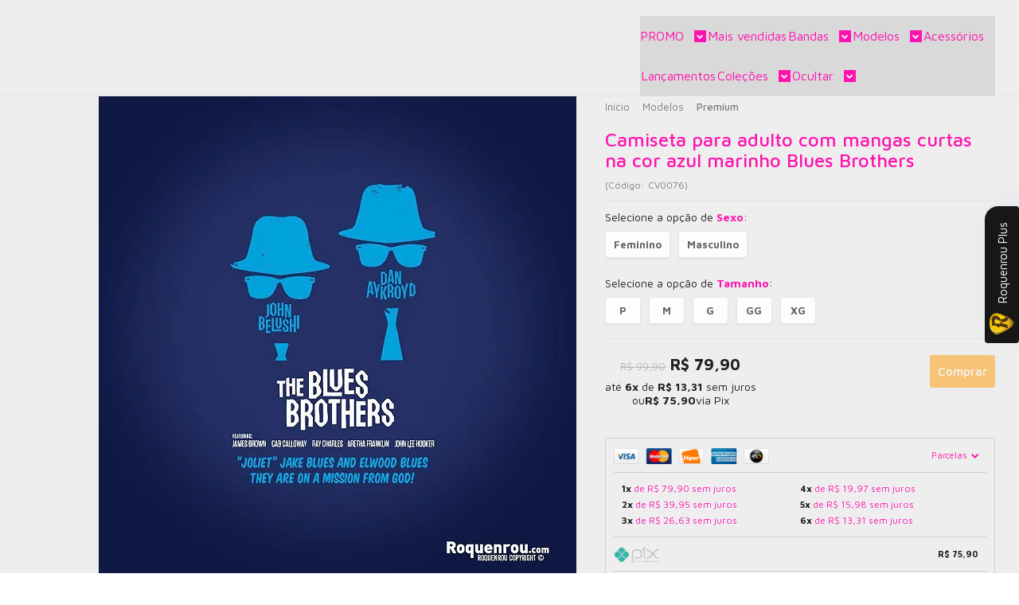

--- FILE ---
content_type: text/html; charset=utf-8
request_url: https://www.useroquenrou.com/produto/camiseta-para-adulto-com-mangas-curtas-na-cor-azul-marinho-blues-brothers.html
body_size: 44059
content:

<!DOCTYPE html>
<html lang="pt-br">
  <head>
    <meta charset="utf-8">
    <meta content='width=device-width, initial-scale=1.0, maximum-scale=2.0' name='viewport' />
    <title>Camiseta para adulto com mangas curtas na cor azul marinho Blues Brothers - Roquenrou | Estampado na Veia!</title>
    <meta http-equiv="X-UA-Compatible" content="IE=edge">
    <meta name="generator" content="Loja Integrada" />

    <link rel="dns-prefetch" href="https://cdn.awsli.com.br/">
    <link rel="preconnect" href="https://cdn.awsli.com.br/">
    <link rel="preconnect" href="https://fonts.googleapis.com">
    <link rel="preconnect" href="https://fonts.gstatic.com" crossorigin>

    
  
      <meta property="og:url" content="https://www.useroquenrou.com/produto/camiseta-para-adulto-com-mangas-curtas-na-cor-azul-marinho-blues-brothers.html" />
      <meta property="og:type" content="website" />
      <meta property="og:site_name" content="Roquenrou" />
      <meta property="og:locale" content="pt_BR" />
    
  <!-- Metadata para o facebook -->
  <meta property="og:type" content="website" />
  <meta property="og:title" content="Camiseta para adulto com mangas curtas na cor azul marinho Blues Brothers" />
  <meta property="og:image" content="https://cdn.awsli.com.br/800x800/1953/1953427/produto/210190824acd8899c68.jpg" />
  <meta name="twitter:card" content="product" />
  
  <meta name="twitter:domain" content="www.useroquenrou.com" />
  <meta name="twitter:url" content="https://www.useroquenrou.com/produto/camiseta-para-adulto-com-mangas-curtas-na-cor-azul-marinho-blues-brothers.html?utm_source=twitter&utm_medium=twitter&utm_campaign=twitter" />
  <meta name="twitter:title" content="Camiseta para adulto com mangas curtas na cor azul marinho Blues Brothers" />
  <meta name="twitter:description" content="- Camiseta confortável e com ótima sensação térmica, confeccionada com a melhor malha que existe no mercado: Modelagem confort, fio 30.1 penteado, 100% algodão. A qualidade desta malha proporciona mais durabilidade do que as camisetas comuns, então você já sabe, ela vai durar uns bons anos pela frente..... - Técnica utilizada no silk permite grande longevidade e ainda mais estilo com o passar do tempo." />
  <meta name="twitter:image" content="https://cdn.awsli.com.br/300x300/1953/1953427/produto/210190824acd8899c68.jpg" />
  <meta name="twitter:label1" content="Código" />
  <meta name="twitter:data1" content="CV0076" />
  <meta name="twitter:label2" content="Disponibilidade" />
  <meta name="twitter:data2" content="Disponível" />


    
  
    <script>
      setTimeout(function() {
        if (typeof removePageLoading === 'function') {
          removePageLoading();
        };
      }, 7000);
    </script>
  



    

  

    <link rel="canonical" href="https://www.useroquenrou.com/produto/camiseta-para-adulto-com-mangas-curtas-na-cor-azul-marinho-blues-brothers.html" />
  



  <meta name="description" content="- Camiseta confortável e com ótima sensação térmica, confeccionada com a melhor malha que existe no mercado: Modelagem confort, fio 30.1 penteado, 100% algodão. A qualidade desta malha proporciona mais durabilidade do que as camisetas comuns, então você já sabe, ela vai durar uns bons anos pela frente..... - Técnica utilizada no silk permite grande longevidade e ainda mais estilo com o passar do tempo." />
  <meta property="og:description" content="- Camiseta confortável e com ótima sensação térmica, confeccionada com a melhor malha que existe no mercado: Modelagem confort, fio 30.1 penteado, 100% algodão. A qualidade desta malha proporciona mais durabilidade do que as camisetas comuns, então você já sabe, ela vai durar uns bons anos pela frente..... - Técnica utilizada no silk permite grande longevidade e ainda mais estilo com o passar do tempo." />







  <meta name="robots" content="index, follow" />



    
      
        <link rel="shortcut icon" href="https://cdn.awsli.com.br/1953/1953427/favicon/rock-icon-xtfbel.png" />
      
      <link rel="icon" href="https://cdn.awsli.com.br/1953/1953427/favicon/rock-icon-xtfbel.png" sizes="192x192">
    
    
      <meta name="theme-color" content="#ffd24b">
    

    
      <link rel="stylesheet" href="https://cdn.awsli.com.br/production/static/loja/estrutura/v1/css/all.min.css?v=dfd2cc0" type="text/css">
    
    <!--[if lte IE 8]><link rel="stylesheet" href="https://cdn.awsli.com.br/production/static/loja/estrutura/v1/css/ie-fix.min.css" type="text/css"><![endif]-->
    <!--[if lte IE 9]><style type="text/css">.lateral-fulbanner { position: relative; }</style><![endif]-->

    
      <link rel="stylesheet" href="https://cdn.awsli.com.br/production/static/loja/estrutura/v1/css/tema-escuro.min.css?v=dfd2cc0" type="text/css">
    

    
    
      <link href="https://fonts.googleapis.com/css2?family=Open%20Sans:wght@300;400;600;700&display=swap" rel="stylesheet">
    

    
      <link rel="stylesheet" href="https://cdn.awsli.com.br/production/static/loja/estrutura/v1/css/bootstrap-responsive.css?v=dfd2cc0" type="text/css">
      <link rel="stylesheet" href="https://cdn.awsli.com.br/production/static/loja/estrutura/v1/css/style-responsive.css?v=dfd2cc0">
    

    <link rel="stylesheet" href="/tema.css?v=20250710-173940">

    

    <script type="text/javascript">
      var LOJA_ID = 1953427;
      var MEDIA_URL = "https://cdn.awsli.com.br/";
      var API_URL_PUBLIC = 'https://api.awsli.com.br/';
      
        var CARRINHO_PRODS = [];
      
      var ENVIO_ESCOLHIDO = 0;
      var ENVIO_ESCOLHIDO_CODE = 0;
      var CONTRATO_INTERNACIONAL = false;
      var CONTRATO_BRAZIL = !CONTRATO_INTERNACIONAL;
      var IS_STORE_ASYNC = true;
      var IS_CLIENTE_ANONIMO = false;
    </script>

    

    <!-- Editor Visual -->
    

    <script>
      

      const isPreview = JSON.parse(sessionStorage.getItem('preview', true));
      if (isPreview) {
        const url = location.href
        location.search === '' && url + (location.search = '?preview=None')
      }
    </script>

    
      <script src="https://cdn.awsli.com.br/production/static/loja/estrutura/v1/js/all.min.js?v=dfd2cc0"></script>
    
    <!-- HTML5 shim and Respond.js IE8 support of HTML5 elements and media queries -->
    <!--[if lt IE 9]>
      <script src="https://oss.maxcdn.com/html5shiv/3.7.2/html5shiv.min.js"></script>
      <script src="https://oss.maxcdn.com/respond/1.4.2/respond.min.js"></script>
    <![endif]-->

    <link rel="stylesheet" href="https://cdn.awsli.com.br/production/static/loja/estrutura/v1/css/slick.min.css" type="text/css">
    <script src="https://cdn.awsli.com.br/production/static/loja/estrutura/v1/js/slick.min.js?v=dfd2cc0"></script>
    <link rel="stylesheet" href="https://cdn.awsli.com.br/production/static/css/jquery.fancybox.min.css" type="text/css" />
    <script src="https://cdn.awsli.com.br/production/static/js/jquery/jquery.fancybox.pack.min.js"></script>

    
    

  
  <link rel="stylesheet" href="https://cdn.awsli.com.br/production/static/loja/estrutura/v1/css/imagezoom.min.css" type="text/css">
  <script src="https://cdn.awsli.com.br/production/static/loja/estrutura/v1/js/jquery.imagezoom.min.js"></script>

  <script type="text/javascript">
    var PRODUTO_ID = '210190824';
    var URL_PRODUTO_FRETE_CALCULAR = 'https://www.useroquenrou.com/carrinho/frete';
    var variacoes = [{210190830: [6930105, 6930101]}, {210190826: [6930105, 6930103]}, {210190827: [6930105, 6930099]}, {210190828: [6930105, 6930102]}, {210190832: [6930105, 6930104]}, {210190833: [8839846, 6930103]}, {210190835: [8839846, 6930099]}, {210190836: [8839846, 6930102]}, {210190837: [8839846, 6930101]}];
    var grades = [2039828, 2039827];
    var imagem_grande = "https://cdn.awsli.com.br/2500x2500/1953/1953427/produto/210190824acd8899c68.jpg";
    var produto_grades_imagens = {};
    var produto_preco_sob_consulta = false;
    var produto_preco = 79.90;
  </script>
  <script type="text/javascript" src="https://cdn.awsli.com.br/production/static/loja/estrutura/v1/js/produto.min.js?v=dfd2cc0"></script>
  <script type="text/javascript" src="https://cdn.awsli.com.br/production/static/loja/estrutura/v1/js/eventos-pixel-produto.min.js?v=dfd2cc0"></script>


    
      
        
      
        
      
        
      
        
      
        
      
        
      
        
      
        
      
        <!-- Global site tag (gtag.js) - Google Analytics -->
<script async src="https://www.googletagmanager.com/gtag/js?l=LIgtagDataLayer&id=G-W8BTWVDZXN"></script>
<script>
  window.LIgtagDataLayer = window.LIgtagDataLayer || [];
  function LIgtag(){LIgtagDataLayer.push(arguments);}
  LIgtag('js', new Date());

  LIgtag('set', {
    'currency': 'BRL',
    'country': 'BR'
  });
  LIgtag('config', 'G-W8BTWVDZXN');
  LIgtag('config', 'AW-11223144586');

  if(window.performance) {
    var timeSincePageLoad = Math.round(performance.now());
    LIgtag('event', 'timing_complete', {
      'name': 'load',
      'time': timeSincePageLoad
    });
  }

  $(document).on('li_view_home', function(_, eventID) {
    LIgtag('event', 'view_home');
  });

  $(document).on('li_select_product', function(_, eventID, data) {
    LIgtag('event', 'select_item', data);
  });

  $(document).on('li_start_contact', function(_, eventID, value) {
    LIgtag('event', 'start_contact', {
      value
    });
  });

  $(document).on('li_view_catalog', function(_, eventID) {
    LIgtag('event', 'view_catalog');
  });

  $(document).on('li_search', function(_, eventID, search_term) {
    LIgtag('event', 'search', {
      search_term
    });
  });

  $(document).on('li_filter_products', function(_, eventID, data) {
    LIgtag('event', 'filter_products', data);
  });

  $(document).on('li_sort_products', function(_, eventID, value) {
    LIgtag('event', 'sort_products', {
      value
    });
  });

  $(document).on('li_view_product', function(_, eventID, item) {
    LIgtag('event', 'view_item', {
      items: [item]
    });
  });

  $(document).on('li_select_variation', function(_, eventID, data) {
    LIgtag('event', 'select_variation', data);
  });

  $(document).on('li_calculate_shipping', function(_, eventID, data) {
    LIgtag('event', 'calculate_shipping', {
      zipcode: data.zipcode
    });
  });

  $(document).on('li_view_cart', function(_, eventID, data) {
    LIgtag('event', 'view_cart', data);
  });

  $(document).on('li_add_to_cart', function(_, eventID, data) {
    LIgtag('event', 'add_to_cart', {
      items: data.items
    });
  });

  $(document).on('li_apply_coupon', function(_, eventID, value) {
    LIgtag('event', 'apply_coupon', {
      value
    });
  });

  $(document).on('li_change_quantity', function(_, eventID, item) {
    LIgtag('event', 'change_quantity', {
      items: [item]
    });
  });

  $(document).on('li_remove_from_cart', function(_, eventID, item) {
    LIgtag('event', 'remove_from_cart', {
      items: [item]
    });
  });

  $(document).on('li_return_home', function(_, eventID) {
    LIgtag('event', 'return_home');
  });

  $(document).on('li_view_checkout', function(_, eventID, data) {
    LIgtag('event', 'begin_checkout', data);
  });

  $(document).on('li_login', function(_, eventID) {
    LIgtag('event', 'login');
  });

  $(document).on('li_change_address', function(_, eventID, value) {
    LIgtag('event', 'change_address', {
      value
    });
  });

  $(document).on('li_change_shipping', function(_, eventID, data) {
    LIgtag('event', 'add_shipping_info', data);
  });

  $(document).on('li_change_payment', function(_, eventID, data) {
    LIgtag('event', 'add_payment_info', data);
  });

  $(document).on('li_start_purchase', function(_, eventID) {
    LIgtag('event', 'start_purchase');
  });

  $(document).on('li_checkout_error', function(_, eventID, value) {
    LIgtag('event', 'checkout_error', {
      value
    });
  });

  $(document).on('li_purchase', function(_, eventID, data) {
    LIgtag('event', 'purchase', data);

    
      LIgtag('event', 'conversion', {
        send_to: 'AW-11223144586/L6ZVCN_ot6wYEIqxzucp',
        value: data.value,
        currency: data.currency,
        transaction_id: data.transaction_id
      });
    
  });
</script>
      
        <!-- Facebook Pixel Code -->
<script>
  !function(f,b,e,v,n,t,s)
  {if(f.fbq)return;n=f.fbq=function(){n.callMethod?
  n.callMethod.apply(n,arguments):n.queue.push(arguments)};
  if(!f._fbq)f._fbq=n;n.push=n;n.loaded=!0;n.version='2.0';
  n.queue=[];t=b.createElement(e);t.async=!0;
  t.src=v;s=b.getElementsByTagName(e)[0];
  s.parentNode.insertBefore(t,s)}(window, document,'script',
  'https://connect.facebook.net/en_US/fbevents.js');

  var has_meta_app = true,
    li_fb_user_data = {};

  try {
    var user_session_identifier = $.cookie('li_user_session_identifier');

    if (!user_session_identifier) {
      user_session_identifier = uuidv4();

      $.cookie('li_user_session_identifier', user_session_identifier, {
        path: '/'
      });
    };
  } catch (err) { }
  
  fbq('init', '2382593331870826', {
    country: 'br',
    external_id: user_session_identifier,
    ...li_fb_user_data
  }, {
    agent: 'li'
  });
  
  $(document).on('li_view_home', function(_, eventID) {
    fbq('track', 'PageView', {}, { eventID: eventID + '-PV' });
  
    fbq('trackCustom', 'ViewHome', {}, { eventID });
  });

  $(document).on('li_select_product', function(_, eventID, data) {
    var body = {
      content_ids: [data.item_sku],
      content_name: data.item_name
    };

    fbq('trackCustom', 'SelectItem', body, { eventID });
  });

  $(document).on('li_start_contact', function(_, eventID, value) {
    var body = {
      content_name: value
    };

    fbq('track', 'Contact', body, { eventID });
  });

  $(document).on('li_view_catalog', function(_, eventID) {
    fbq('track', 'PageView', {}, { eventID: eventID + '-PV' });
  
    fbq('trackCustom', 'ViewCatalog', {}, { eventID });
  });

  $(document).on('li_search', function(_, eventID, search_term) {
    var body = {
      search_string: search_term
    };

    fbq('track', 'Search', body, { eventID });
  });

  $(document).on('li_filter_products', function(_, eventID, data) {
    var body = {
      content_name: data.attribute_name + ':' + data.attribute_value
    };

    fbq('trackCustom', 'FilterProducts', body, { eventID });
  });

  $(document).on('li_sort_products', function(_, eventID, value) {
    var body = {
      content_name: value
    };

    fbq('trackCustom', 'SortProducts', body, { eventID });
  });

  $(document).on('li_view_product', function(_, eventID, item) {
    fbq('track', 'PageView', {}, { eventID: eventID + '-PV' });
  
    var body = {
      content_ids: [item.item_sku],
      content_category: item.item_category,
      content_name: item.item_name,
      content_type: item.item_type,
      currency: 'BRL',
      value: item.price
    };

    fbq('track', 'ViewContent', body, { eventID });
  });

  $(document).on('li_select_variation', function(_, eventID, data) {
    var body = {
      content_name: data.grid_name + ':' + data.variation_name
    };

    fbq('track', 'CustomizeProduct', body, { eventID });
  });

  $(document).on('li_calculate_shipping', function(_, eventID, data) {
    var body = {
      content_name: data.zipcode
    };

    fbq('trackCustom', 'CalculateShipping', body, { eventID });
  });

  $(document).on('li_view_buy_together', function(_, eventID, data) {
    var content_ids = $.map(data.items, function(item) {
      return item.item_sku;
    });

    var body = {
      content_ids,
      content_name: data.title
    };

    fbq('trackCustom', 'ViewBuyTogether', body, { eventID });
  });

  $(document).on('li_select_buy_together_variation', function(_, eventID, data) {
    var body = {
      content_name: data.grid_name + ':' + data.variation_name
    };

    fbq('track', 'CustomizeBuyTogetherProduct', body, { eventID });
  });

  $(document).on('li_view_cart', function(_, eventID, data) {
    fbq('track', 'PageView', {}, { eventID: eventID + '-PV' });
  
    var contents = $.map(data.items, function(item) {
      return {
        id: item.item_sku,
        quantity: item.quantity
      };
    });

    var body = {
      contents,
      content_type: 'product',
      currency: 'BRL',
      num_items: contents.length,
      value: data.value
    };

    fbq('trackCustom', 'ViewCart', body, { eventID });
  });

  $(document).on('li_add_to_cart', function(_, eventID, data) {
    var value = 0;

    var contents = $.map(data.items, function(item) {
      value += item.price * item.quantity;

      return {
        id: item.item_sku,
        quantity: item.quantity
      };
    });

    var body = {
      contents,
      content_type: 'product',
      currency: 'BRL',
      value
    };

    fbq('track', 'AddToCart', body, { eventID });
  });

  $(document).on('li_apply_coupon', function(_, eventID, value) {
    var body = {
      content_name: value
    };

    fbq('trackCustom', 'ApplyCoupon', body, { eventID });
  });

  $(document).on('li_change_quantity', function(_, eventID, item) {
    var body = {
      contents: [
        {
          id: item.item_id,
          quantity: item.quantity
        }
      ]
    };

    fbq('trackCustom', 'ChangeQuantity', body, { eventID });
  });

  $(document).on('li_remove_from_cart', function(_, eventID, item) {
    var body = {
      content_ids: [item.item_id]
    };

    fbq('trackCustom', 'RemoveFromCart', body, { eventID });
  });

  $(document).on('li_return_home', function(_, eventID) {
    fbq('trackCustom', 'ReturnHome', {}, { eventID });
  });

  $(document).on('li_view_checkout', function(_, eventID, data) {
    fbq('track', 'PageView', {}, { eventID: eventID + '-PV' });
  
    var contents = $.map(data.items, function(item) {
      return {
        id: item.item_sku,
        quantity: item.quantity
      };
    });

    var body = {
      contents,
      content_type: 'product',
      currency: 'BRL',
      num_items: contents.length,
      value: data.value
    };

    fbq('track', 'InitiateCheckout', body, { eventID });
  });

  $(document).on('li_login', function(_, eventID) {
    fbq('track', 'PageView', {}, { eventID: eventID + '-PV' });

    fbq('trackCustom', 'Login', {}, { eventID });
  });

  $(document).on('li_change_address', function(_, eventID, value) {
    var body = {
      content_name: value
    };

    fbq('trackCustom', 'ChangeAddress', body, { eventID });
  });

  $(document).on('li_change_shipping', function(_, eventID, data) {
    var contents = $.map(data.items, function(item) {
      return {
        id: item.item_sku,
        quantity: item.quantity
      };
    });

    var body = {
      contents,
      content_name: data.shipping_tier
    };

    fbq('trackCustom', 'AddShippingInfo', body, { eventID });
  });

  $(document).on('li_change_payment', function(_, eventID, data) {
    var contents = $.map(data.items, function(item) {
      return {
        id: item.item_sku,
        quantity: item.quantity
      };
    });

    var body = {
      contents,
      content_name: data.payment_type
    };

    fbq('track', 'AddPaymentInfo', body, { eventID });
  });

  $(document).on('li_start_purchase', function(_, eventID) {
    fbq('trackCustom', 'StartPurchase', {}, { eventID });
  });

  $(document).on('li_checkout_error', function(_, eventID, value) {
    var body = {
      content_name: value
    };

    fbq('trackCustom', 'CheckoutError', body, { eventID });
  });

  $(document).on('li_purchase', function(_, eventID, data) {
    var contents = $.map(data.items, function(item) {
      return {
        id: item.item_sku,
        quantity: item.quantity
      };
    });

    var body = {
      contents,
      content_type: 'product',
      currency: 'BRL',
      num_items: contents.length,
      value: data.total_value,
      order_id: data.transaction_id
    };

    fbq('track', 'Purchase', body, { eventID });
  });
  
  $(document).on('li_view_page', function(_, eventID) {
    fbq('track', 'PageView', {}, { eventID: eventID + '-PV' });
  });

  $(document).on('li_view_purchase', function(_, eventID) {
    fbq('track', 'PageView', {}, { eventID: eventID + '-PV' });
  });

  $(document).on('li_view_wishlist', function(_, eventID) {
    fbq('track', 'PageView', {}, { eventID: eventID + '-PV' });
  });

  $(document).on('li_view_orders', function(_, eventID) {
    fbq('track', 'PageView', {}, { eventID: eventID + '-PV' });
  });

  $(document).on('li_view_account', function(_, eventID) {
    fbq('track', 'PageView', {}, { eventID: eventID + '-PV' });
  });

  $(document).on('li_view_others', function(_, eventID) {
    fbq('track', 'PageView', {}, { eventID: eventID + '-PV' });
  });
</script>
<noscript>
  <img height="1" width="1" style="display:none" 
       src="https://www.facebook.com/tr?id=2382593331870826&ev=PageView&noscript=1"/>
</noscript>
<!-- End Facebook Pixel Code -->
      
    

    
<script>
  var url = '/_events/api/setEvent';

  var sendMetrics = function(event, user = {}) {
    var unique_identifier = uuidv4();

    try {
      var data = {
        request: {
          id: unique_identifier,
          environment: 'production'
        },
        store: {
          id: 1953427,
          name: 'Roquenrou',
          test_account: false,
          has_meta_app: window.has_meta_app ?? false,
          li_search: true
        },
        device: {
          is_mobile: /Mobi/.test(window.navigator.userAgent),
          user_agent: window.navigator.userAgent,
          ip: '###device_ip###'
        },
        page: {
          host: window.location.hostname,
          path: window.location.pathname,
          search: window.location.search,
          type: 'product',
          title: document.title,
          referrer: document.referrer
        },
        timestamp: '###server_timestamp###',
        user_timestamp: new Date().toISOString(),
        event,
        origin: 'store'
      };

      if (window.performance) {
        var [timing] = window.performance.getEntriesByType('navigation');

        data['time'] = {
          server_response: Math.round(timing.responseStart - timing.requestStart)
        };
      }

      var _user = {},
          user_email_cookie = $.cookie('user_email'),
          user_data_cookie = $.cookie('LI-UserData');

      if (user_email_cookie) {
        var user_email = decodeURIComponent(user_email_cookie);

        _user['email'] = user_email;
      }

      if (user_data_cookie) {
        var user_data = JSON.parse(user_data_cookie);

        _user['logged'] = user_data.logged;
        _user['id'] = user_data.id ?? undefined;
      }

      $.each(user, function(key, value) {
        _user[key] = value;
      });

      if (!$.isEmptyObject(_user)) {
        data['user'] = _user;
      }

      try {
        var session_identifier = $.cookie('li_session_identifier');

        if (!session_identifier) {
          session_identifier = uuidv4();
        };

        var expiration_date = new Date();

        expiration_date.setTime(expiration_date.getTime() + (30 * 60 * 1000)); // 30 minutos

        $.cookie('li_session_identifier', session_identifier, {
          expires: expiration_date,
          path: '/'
        });

        data['session'] = {
          id: session_identifier
        };
      } catch (err) { }

      try {
        var user_session_identifier = $.cookie('li_user_session_identifier');

        if (!user_session_identifier) {
          user_session_identifier = uuidv4();

          $.cookie('li_user_session_identifier', user_session_identifier, {
            path: '/'
          });
        };

        data['user_session'] = {
          id: user_session_identifier
        };
      } catch (err) { }

      var _cookies = {},
          fbc = $.cookie('_fbc'),
          fbp = $.cookie('_fbp');

      if (fbc) {
        _cookies['fbc'] = fbc;
      }

      if (fbp) {
        _cookies['fbp'] = fbp;
      }

      if (!$.isEmptyObject(_cookies)) {
        data['session']['cookies'] = _cookies;
      }

      try {
        var ab_test_cookie = $.cookie('li_ab_test_running');

        if (ab_test_cookie) {
          var ab_test = JSON.parse(atob(ab_test_cookie));

          if (ab_test.length) {
            data['store']['ab_test'] = ab_test;
          }
        }
      } catch (err) { }

      var _utm = {};

      $.each(sessionStorage, function(key, value) {
        if (key.startsWith('utm_')) {
          var name = key.split('_')[1];

          _utm[name] = value;
        }
      });

      if (!$.isEmptyObject(_utm)) {
        data['session']['utm'] = _utm;
      }

      var controller = new AbortController();

      setTimeout(function() {
        controller.abort();
      }, 5000);

      fetch(url, {
        keepalive: true,
        method: 'POST',
        headers: {
          'Content-Type': 'application/json'
        },
        body: JSON.stringify({ data }),
        signal: controller.signal
      });
    } catch (err) { }

    return unique_identifier;
  }
</script>

    
<script>
  (function() {
    var initABTestHandler = function() {
      try {
        if ($.cookie('li_ab_test_running')) {
          return
        };
        var running_tests = [];

        
        
        
        

        var running_tests_to_cookie = JSON.stringify(running_tests);
        running_tests_to_cookie = btoa(running_tests_to_cookie);
        $.cookie('li_ab_test_running', running_tests_to_cookie, {
          path: '/'
        });

        
        if (running_tests.length > 0) {
          setTimeout(function() {
            $.ajax({
              url: "/conta/status"
            });
          }, 500);
        };

      } catch (err) { }
    }
    setTimeout(initABTestHandler, 500);
  }());
</script>

    
<script>
  $(function() {
    // Clicar em um produto
    $('.listagem-item').click(function() {
      var row, column;

      var $list = $(this).closest('[data-produtos-linha]'),
          index = $(this).closest('li').index();

      if($list.find('.listagem-linha').length === 1) {
        var productsPerRow = $list.data('produtos-linha');

        row = Math.floor(index / productsPerRow) + 1;
        column = (index % productsPerRow) + 1;
      } else {
        row = $(this).closest('.listagem-linha').index() + 1;
        column = index + 1;
      }

      var body = {
        item_id: $(this).attr('data-id'),
        item_sku: $(this).find('.produto-sku').text(),
        item_name: $(this).find('.nome-produto').text().trim(),
        item_row: row,
        item_column: column
      };

      var eventID = sendMetrics({
        type: 'event',
        name: 'select_product',
        data: body
      });

      $(document).trigger('li_select_product', [eventID, body]);
    });

    // Clicar no "Fale Conosco"
    $('#modalContato').on('show', function() {
      var value = 'Fale Conosco';

      var eventID = sendMetrics({
        type: 'event',
        name: 'start_contact',
        data: { text: value }
      });

      $(document).trigger('li_start_contact', [eventID, value]);
    });

    // Clicar no WhatsApp
    $('.li-whatsapp a').click(function() {
      var value = 'WhatsApp';

      var eventID = sendMetrics({
        type: 'event',
        name: 'start_contact',
        data: { text: value }
      });

      $(document).trigger('li_start_contact', [eventID, value]);
    });

    
      // Visualizar o produto
      var body = {
        item_id: '210190824',
        item_sku: 'CV0076',
        item_name: 'Camiseta para adulto com mangas curtas na cor azul marinho Blues Brothers',
        item_category: 'Premium',
        item_type: 'product_group',
        
          full_price: 99.90,
          promotional_price: 79.90,
          price: 79.90,
        
        quantity: 1
      };

      var params = new URLSearchParams(window.location.search),
          recommendation_shelf = null,
          recommendation = {};

      if (
        params.has('recomendacao_id') &&
        params.has('email_ref') &&
        params.has('produtos_recomendados')
      ) {
        recommendation['email'] = {
          id: params.get('recomendacao_id'),
          email_id: params.get('email_ref'),
          products: $.map(params.get('produtos_recomendados').split(','), function(value) {
            return parseInt(value)
          })
        };
      }

      if (recommendation_shelf) {
        recommendation['shelf'] = recommendation_shelf;
      }

      if (!$.isEmptyObject(recommendation)) {
        body['recommendation'] = recommendation;
      }

      var eventID = sendMetrics({
        type: 'pageview',
        name: 'view_product',
        data: body
      });

      $(document).trigger('li_view_product', [eventID, body]);

      // Calcular frete
      $('#formCalcularCep').submit(function() {
        $(document).ajaxSuccess(function(event, xhr, settings) {
          try {
            var url = new URL(settings.url);

            if(url.pathname !== '/carrinho/frete') return;

            var data = xhr.responseJSON;

            if(data.error) return;

            var params = url.searchParams;

            var body = {
              zipcode: params.get('cep'),
              deliveries: $.map(data, function(delivery) {
                if(delivery.msgErro) return;

                return {
                  id: delivery.id,
                  name: delivery.name,
                  price: delivery.price,
                  delivery_time: delivery.deliveryTime
                };
              })
            };

            var eventID = sendMetrics({
              type: 'event',
              name: 'calculate_shipping',
              data: body
            });

            $(document).trigger('li_calculate_shipping', [eventID, body]);

            $(document).off('ajaxSuccess');
          } catch(error) {}
        });
      });

      // Visualizar compre junto
      $(document).on('buy_together_ready', function() {
        var $buyTogether = $('.compre-junto');

        var observer = new IntersectionObserver(function(entries) {
          entries.forEach(function(entry) {
            if(entry.isIntersecting) {
              var body = {
                title: $buyTogether.find('.compre-junto__titulo').text(),
                id: $buyTogether.data('id'),
                items: $buyTogether.find('.compre-junto__produto').map(function() {
                  var $product = $(this);

                  return {
                    item_id: $product.attr('data-id'),
                    item_sku: $product.attr('data-code'),
                    item_name: $product.find('.compre-junto__nome').text(),
                    full_price: $product.find('.compre-junto__preco--regular').data('price') || null,
                    promotional_price: $product.find('.compre-junto__preco--promocional').data('price') || null
                  };
                }).get()
              };

              var eventID = sendMetrics({
                type: 'event',
                name: 'view_buy_together',
                data: body
              });

              $(document).trigger('li_view_buy_together', [eventID, body]);

              observer.disconnect();
            }
          });
        }, { threshold: 1.0 });

        observer.observe($buyTogether.get(0));

        $('.compre-junto__atributo--grade').click(function(event) {
          if(!event.originalEvent) return;

          var body = {
            grid_name: $(this).closest('.compre-junto__atributos').data('grid'),
            variation_name: $(this).data('variation')
          };

          var eventID = sendMetrics({
            type: 'event',
            name: 'select_buy_together_variation',
            data: body
          });

          $(document).trigger('li_select_buy_together_variation', [eventID, body]);
        });

        $('.compre-junto__atributo--lista').change(function(event) {
          if(!event.originalEvent) return;

          var $selectedOption = $(this).find('option:selected');

          if(!$selectedOption.is('[value]')) return;

          var body = {
            grid_name: $(this).closest('.compre-junto__atributos').data('grid'),
            variation_name: $selectedOption.text()
          };

          var eventID = sendMetrics({
            type: 'event',
            name: 'select_buy_together_variation',
            data: body
          });

          $(document).trigger('li_select_buy_together_variation', [eventID, body]);
        });
      });

      // Selecionar uma variação
      $('.atributo-item').click(function(event) {
        if(!event.originalEvent) return;

        var body = {
          grid_name: $(this).data('grade-nome'),
          variation_name: $(this).data('variacao-nome')
        };

        var eventID = sendMetrics({
          type: 'event',
          name: 'select_variation',
          data: body
        });

        $(document).trigger('li_select_variation', [eventID, body]);
      });
    
  });
</script>


    
	<!-- lojaintegrada-google-shopping -->
  
      <meta name="google-site-verification" content="IrOm4em9ieUtRLgyV6b8vofO6jZCh5_NAiOyx0Mck0U" />

  


    
      
        <link href="//cdn.awsli.com.br/temasv2/4399/__theme_custom.css?v=1753453049" rel="stylesheet" type="text/css">
<script src="//cdn.awsli.com.br/temasv2/4399/__theme_custom.js?v=1753453049"></script>
      
    

    
      <link rel="stylesheet" href="/avancado.css?v=20250710-173940" type="text/css" />
    

    
      
        <script defer async src="https://analytics.tiktok.com/i18n/pixel/sdk.js?sdkid=D0N2SCRC77U5JPT6HUSG"></script>
      

      
        <script type="text/javascript">
          !function (w, d, t) {
            w.TiktokAnalyticsObject=t;
            var ttq=w[t]=w[t]||[];
            ttq.methods=["page","track","identify","instances","debug","on","off","once","ready","alias","group","enableCookie","disableCookie"];
            ttq.setAndDefer=function(t,e){
              t[e]=function(){
                t.push([e].concat(Array.prototype.slice.call(arguments,0)))
              }
            }
            for(var i=0;i<ttq.methods.length;i++)
              ttq.setAndDefer(ttq,ttq.methods[i]);
          }(window, document, 'ttq');

          window.LI_TIKTOK_PIXEL_ENABLED = true;
        </script>
      

      
    

    
  <link rel="manifest" href="/manifest.json" />




  </head>
  <body class="pagina-produto produto-210190824 tema-transparente  ">
    <div id="fb-root"></div>
    
  
    <div id="full-page-loading">
      <div class="conteiner" style="height: 100%;">
        <div class="loading-placeholder-content">
          <div class="loading-placeholder-effect loading-placeholder-header"></div>
          <div class="loading-placeholder-effect loading-placeholder-body"></div>
        </div>
      </div>
      <script>
        var is_full_page_loading = true;
        function removePageLoading() {
          if (is_full_page_loading) {
            try {
              $('#full-page-loading').remove();
            } catch(e) {}
            try {
              var div_loading = document.getElementById('full-page-loading');
              if (div_loading) {
                div_loading.remove();
              };
            } catch(e) {}
            is_full_page_loading = false;
          };
        };
        $(function() {
          setTimeout(function() {
            removePageLoading();
          }, 1);
        });
      </script>
      <style>
        #full-page-loading { position: fixed; z-index: 9999999; margin: auto; top: 0; left: 0; bottom: 0; right: 0; }
        #full-page-loading:before { content: ''; display: block; position: fixed; top: 0; left: 0; width: 100%; height: 100%; background: rgba(255, 255, 255, .98); background: radial-gradient(rgba(255, 255, 255, .99), rgba(255, 255, 255, .98)); }
        .loading-placeholder-content { height: 100%; display: flex; flex-direction: column; position: relative; z-index: 1; }
        .loading-placeholder-effect { background-color: #F9F9F9; border-radius: 5px; width: 100%; animation: pulse-loading 1.5s cubic-bezier(0.4, 0, 0.6, 1) infinite; }
        .loading-placeholder-content .loading-placeholder-body { flex-grow: 1; margin-bottom: 30px; }
        .loading-placeholder-content .loading-placeholder-header { height: 20%; min-height: 100px; max-height: 200px; margin: 30px 0; }
        @keyframes pulse-loading{50%{opacity:.3}}
      </style>
    </div>
  



    
      
        


<div class="barra-inicial fundo-secundario">
  <div class="conteiner">
    <div class="row-fluid">
      <div class="lista-redes span3 hidden-phone">
        
          <ul>
            
              <li>
                <a href="https://facebook.com/Useroquenrou/" target="_blank" aria-label="Siga nos no Facebook"><i class="icon-facebook"></i></a>
              </li>
            
            
            
            
            
              <li>
                <a href="https://instagram.com/useroquenrou" target="_blank" aria-label="Siga nos no Instagram"><i class="icon-instagram"></i></a>
              </li>
            
            
            
          </ul>
        
      </div>
      <div class="canais-contato span9">
        <ul>
          <li class="hidden-phone">
            <a href="#modalContato" data-toggle="modal" data-target="#modalContato">
              <i class="icon-comment"></i>
              Fale Conosco
            </a>
          </li>
          
            <li>
              <span>
                <i class="icon-phone"></i>Telefone: (21) 98897-9002
              </span>
            </li>
          
          
            <li class="tel-whatsapp">
              <span>
                <i class="fa fa-whatsapp"></i>Whatsapp: (21) 98291-9541
              </span>
            </li>
          
          
        </ul>
      </div>
    </div>
  </div>
</div>

      
    

    <div class="conteiner-principal">
      
        
          
<div id="cabecalho">

  <div class="atalhos-mobile visible-phone fundo-secundario borda-principal">
    <ul>

      <li><a href="https://www.useroquenrou.com/" class="icon-home"> </a></li>
      
      <li class="fundo-principal"><a href="https://www.useroquenrou.com/carrinho/index" class="icon-shopping-cart"> </a></li>
      
      
        <li class="menu-user-logged" style="display: none;"><a href="https://www.useroquenrou.com/conta/logout" class="icon-signout menu-user-logout"> </a></li>
      
      
      <li><a href="https://www.useroquenrou.com/conta/index" class="icon-user"> </a></li>
      
      <li class="vazia"><span>&nbsp;</span></li>

    </ul>
  </div>

  <div class="conteiner">
    <div class="row-fluid">
      <div class="span3">
        <h2 class="logo cor-secundaria">
          <a href="https://www.useroquenrou.com/" title="Roquenrou">
            
            <img src="https://cdn.awsli.com.br/400x300/1953/1953427/logo/logo-roquenrou-sem-slogan-fundo-preto-hz2zar1pbi.jpg" alt="Roquenrou" />
            
          </a>
        </h2>


      </div>

      <div class="conteudo-topo span9">
        <div class="superior row-fluid hidden-phone">
          <div class="span8">
            
              
                <div class="btn-group menu-user-logged" style="display: none;">
                  <a href="https://www.useroquenrou.com/conta/index" class="botao secundario pequeno dropdown-toggle" data-toggle="dropdown">
                    Olá, <span class="menu-user-name"></span>
                    <span class="icon-chevron-down"></span>
                  </a>
                  <ul class="dropdown-menu">
                    <li>
                      <a href="https://www.useroquenrou.com/conta/index" title="Minha conta">Minha conta</a>
                    </li>
                    
                      <li>
                        <a href="https://www.useroquenrou.com/conta/pedido/listar" title="Minha conta">Meus pedidos</a>
                      </li>
                    
                    <li>
                      <a href="https://www.useroquenrou.com/conta/favorito/listar" title="Meus favoritos">Meus favoritos</a>
                    </li>
                    <li>
                      <a href="https://www.useroquenrou.com/conta/logout" title="Sair" class="menu-user-logout">Sair</a>
                    </li>
                  </ul>
                </div>
              
              
                <a href="https://www.useroquenrou.com/conta/login" class="bem-vindo cor-secundaria menu-user-welcome">
                  Bem-vindo, <span class="cor-principal">identifique-se</span> para fazer pedidos
                </a>
              
            
          </div>
          <div class="span4">
            <ul class="acoes-conta borda-alpha">
              
                <li>
                  <i class="icon-list fundo-principal"></i>
                  <a href="https://www.useroquenrou.com/conta/pedido/listar" class="cor-secundaria">Meus Pedidos</a>
                </li>
              
              
                <li>
                  <i class="icon-user fundo-principal"></i>
                  <a href="https://www.useroquenrou.com/conta/index" class="cor-secundaria">Minha Conta</a>
                </li>
              
            </ul>
          </div>
        </div>

        <div class="inferior row-fluid ">
          <div class="span8 busca-mobile">
            <a href="javascript:;" class="atalho-menu visible-phone icon-th botao principal"> </a>

            <div class="busca borda-alpha">
              <form id="form-buscar" action="/buscar" method="get">
                <input id="auto-complete" type="text" name="q" placeholder="Digite o que você procura" value="" autocomplete="off" maxlength="255" />
                <button class="botao botao-busca icon-search fundo-secundario" aria-label="Buscar"></button>
              </form>
            </div>

          </div>

          
            <div class="span4 hidden-phone">
              

  <div class="carrinho vazio">
    
      <a href="https://www.useroquenrou.com/carrinho/index">
        <i class="icon-shopping-cart fundo-principal"></i>
        <strong class="qtd-carrinho titulo cor-secundaria" style="display: none;">0</strong>
        <span style="display: none;">
          
            <b class="titulo cor-secundaria"><span>Meu Carrinho</span></b>
          
          <span class="cor-secundaria">Produtos adicionados</span>
        </span>
        
          <span class="titulo cor-secundaria vazio-text">Carrinho vazio</span>
        
      </a>
    
    <div class="carrinho-interno-ajax"></div>
  </div>
  
<div class="minicart-placeholder" style="display: none;">
  <div class="carrinho-interno borda-principal">
    <ul>
      <li class="minicart-item-modelo">
        
          <div class="preco-produto com-promocao destaque-preco ">
            <div>
              <s class="preco-venda">
                R$ --PRODUTO_PRECO_DE--
              </s>
              <strong class="preco-promocional cor-principal">
                R$ --PRODUTO_PRECO_POR--
              </strong>
            </div>
          </div>
        
        <a data-href="--PRODUTO_URL--" class="imagem-produto">
          <img data-src="https://cdn.awsli.com.br/64x64/--PRODUTO_IMAGEM--" alt="--PRODUTO_NOME--" />
        </a>
        <a data-href="--PRODUTO_URL--" class="nome-produto cor-secundaria">
          --PRODUTO_NOME--
        </a>
        <div class="produto-sku hide">--PRODUTO_SKU--</div>
      </li>
    </ul>
    <div class="carrinho-rodape">
      <span class="carrinho-info">
        
          <i>--CARRINHO_QUANTIDADE-- produto no carrinho</i>
        
        
          
            <span class="carrino-total">
              Total: <strong class="titulo cor-principal">R$ --CARRINHO_TOTAL_ITENS--</strong>
            </span>
          
        
      </span>
      <a href="https://www.useroquenrou.com/carrinho/index" class="botao principal">
        
          <i class="icon-shopping-cart"></i>Ir para o carrinho
        
      </a>
    </div>
  </div>
</div>



            </div>
          
        </div>

      </div>
    </div>
    


  
    
      
<div class="menu superior">
  <ul class="nivel-um">
    


    

  


    
      <li class="categoria-id-23692966 com-filho borda-principal">
        <a href="https://www.useroquenrou.com/promo" title="PROMO">
          <strong class="titulo cor-secundaria">PROMO</strong>
          
            <i class="icon-chevron-down fundo-secundario"></i>
          
        </a>
        
          <ul class="nivel-dois borda-alpha">
            

  <li class="categoria-id-23791308 ">
    <a href="https://www.useroquenrou.com/estoque-relampago" title="Estoque Relâmpago Até 50% OFF">
      
      Estoque Relâmpago Até 50% OFF
    </a>
    
  </li>


          </ul>
        
      </li>
    
      <li class="categoria-id-23104220  borda-principal">
        <a href="https://www.useroquenrou.com/mais-vendidas" title="Mais vendidas">
          <strong class="titulo cor-secundaria">Mais vendidas</strong>
          
        </a>
        
      </li>
    
      <li class="categoria-id-15832774 com-filho borda-principal">
        <a href="https://www.useroquenrou.com/bandas" title="Bandas">
          <strong class="titulo cor-secundaria">Bandas</strong>
          
            <i class="icon-chevron-down fundo-secundario"></i>
          
        </a>
        
          <ul class="nivel-dois borda-alpha">
            

  <li class="categoria-id-15832847 ">
    <a href="https://www.useroquenrou.com/ac/dc" title="AC/DC">
      
      AC/DC
    </a>
    
  </li>

  <li class="categoria-id-20324879 ">
    <a href="https://www.useroquenrou.com/aerosmith-20324879" title="Aerosmith">
      
      Aerosmith
    </a>
    
  </li>

  <li class="categoria-id-15833727 ">
    <a href="https://www.useroquenrou.com/alice-in-chains" title="Alice in Chains">
      
      Alice in Chains
    </a>
    
  </li>

  <li class="categoria-id-20327117 ">
    <a href="https://www.useroquenrou.com/bad-company-20327117" title="Bad Company">
      
      Bad Company
    </a>
    
  </li>

  <li class="categoria-id-15832862 ">
    <a href="https://www.useroquenrou.com/beatles" title="Beatles">
      
      Beatles
    </a>
    
  </li>

  <li class="categoria-id-15833470 ">
    <a href="https://www.useroquenrou.com/black-crowes" title="Black Crowes">
      
      Black Crowes
    </a>
    
  </li>

  <li class="categoria-id-19566006 ">
    <a href="https://www.useroquenrou.com/black-label-society" title="Black Label Society">
      
      Black Label Society
    </a>
    
  </li>

  <li class="categoria-id-15832914 ">
    <a href="https://www.useroquenrou.com/black-sabbath" title="Black Sabbath">
      
      Black Sabbath
    </a>
    
  </li>

  <li class="categoria-id-15833425 ">
    <a href="https://www.useroquenrou.com/bob-marley" title="Bob Marley">
      
      Bob Marley
    </a>
    
  </li>

  <li class="categoria-id-23043438 ">
    <a href="https://www.useroquenrou.com/bruno-mars" title="Bruno Mars">
      
      Bruno Mars
    </a>
    
  </li>

  <li class="categoria-id-18922619 ">
    <a href="https://www.useroquenrou.com/coldplay" title="Coldplay">
      
      Coldplay
    </a>
    
  </li>

  <li class="categoria-id-20311534 ">
    <a href="https://www.useroquenrou.com/creedence-clearwater-revival-20311534" title="Creedence Clearwater Revival">
      
      Creedence Clearwater Revival
    </a>
    
  </li>

  <li class="categoria-id-15833339 ">
    <a href="https://www.useroquenrou.com/david-bowie" title="David Bowie">
      
      David Bowie
    </a>
    
  </li>

  <li class="categoria-id-19553921 ">
    <a href="https://www.useroquenrou.com/deep-purple" title="Deep Purple">
      
      Deep Purple
    </a>
    
  </li>

  <li class="categoria-id-15833366 ">
    <a href="https://www.useroquenrou.com/dire-straits" title="Dire Straits">
      
      Dire Straits
    </a>
    
  </li>

  <li class="categoria-id-15833354 ">
    <a href="https://www.useroquenrou.com/elvis-presley" title="Elvis Presley">
      
      Elvis Presley
    </a>
    
  </li>

  <li class="categoria-id-15833344 ">
    <a href="https://www.useroquenrou.com/eric-clapton" title="Eric Clapton">
      
      Eric Clapton
    </a>
    
  </li>

  <li class="categoria-id-15832925 ">
    <a href="https://www.useroquenrou.com/foo-fighters" title="Foo Fighters">
      
      Foo Fighters
    </a>
    
  </li>

  <li class="categoria-id-15833443 ">
    <a href="https://www.useroquenrou.com/frank-zappa" title="Frank Zappa">
      
      Frank Zappa
    </a>
    
  </li>

  <li class="categoria-id-19571063 ">
    <a href="https://www.useroquenrou.com/greenday" title="Green Day">
      
      Green Day
    </a>
    
  </li>

  <li class="categoria-id-15832964 ">
    <a href="https://www.useroquenrou.com/guns-and-roses" title="Guns and Roses">
      
      Guns and Roses
    </a>
    
  </li>

  <li class="categoria-id-19566003 ">
    <a href="https://www.useroquenrou.com/hoodoo-gurus" title="Hoodoo Gurus">
      
      Hoodoo Gurus
    </a>
    
  </li>

  <li class="categoria-id-15833285 ">
    <a href="https://www.useroquenrou.com/iron-maiden" title="Iron Maiden">
      
      Iron Maiden
    </a>
    
  </li>

  <li class="categoria-id-15833122 ">
    <a href="https://www.useroquenrou.com/janis-joplin" title="Janis Joplin">
      
      Janis Joplin
    </a>
    
  </li>

  <li class="categoria-id-20371113 ">
    <a href="https://www.useroquenrou.com/jetro-tull-20371113" title="Jetro Tull">
      
      Jetro Tull
    </a>
    
  </li>

  <li class="categoria-id-15833111 ">
    <a href="https://www.useroquenrou.com/jimi-hendrix" title="Jimi Hendrix">
      
      Jimi Hendrix
    </a>
    
  </li>

  <li class="categoria-id-20311687 ">
    <a href="https://www.useroquenrou.com/johnny-cash-20311687" title="Johnny Cash">
      
      Johnny Cash
    </a>
    
  </li>

  <li class="categoria-id-15834254 ">
    <a href="https://www.useroquenrou.com/judas-priest" title="Judas Priest">
      
      Judas Priest
    </a>
    
  </li>

  <li class="categoria-id-15833137 ">
    <a href="https://www.useroquenrou.com/kiss" title="Kiss">
      
      Kiss
    </a>
    
  </li>

  <li class="categoria-id-23352236 ">
    <a href="https://www.useroquenrou.com/lady-gaga-23352236" title="Lady Gaga">
      
      Lady Gaga
    </a>
    
  </li>

  <li class="categoria-id-23565641 ">
    <a href="https://www.useroquenrou.com/categoria/23565641.html" title="Lançamentos">
      
      Lançamentos
    </a>
    
  </li>

  <li class="categoria-id-15833153 ">
    <a href="https://www.useroquenrou.com/led-zeppelin" title="Led Zeppelin">
      
      Led Zeppelin
    </a>
    
  </li>

  <li class="categoria-id-20327230 ">
    <a href="https://www.useroquenrou.com/lynyrd-skynyrd-20327230" title="Lynyrd Skynyrd">
      
      Lynyrd Skynyrd
    </a>
    
  </li>

  <li class="categoria-id-22738654 ">
    <a href="https://www.useroquenrou.com/madonna-22738654" title="Madonna">
      
      Madonna
    </a>
    
  </li>

  <li class="categoria-id-15833168 ">
    <a href="https://www.useroquenrou.com/megadeth" title="Megadeth">
      
      Megadeth
    </a>
    
  </li>

  <li class="categoria-id-15833393 ">
    <a href="https://www.useroquenrou.com/men-at-work" title="Men at Work">
      
      Men at Work
    </a>
    
  </li>

  <li class="categoria-id-15833502 ">
    <a href="https://www.useroquenrou.com/mercyful-fate." title="Mercyful Fate">
      
      Mercyful Fate
    </a>
    
  </li>

  <li class="categoria-id-15833156 ">
    <a href="https://www.useroquenrou.com/metallica" title="Metallica">
      
      Metallica
    </a>
    
  </li>

  <li class="categoria-id-15833190 ">
    <a href="https://www.useroquenrou.com/motorhead" title="Motorhead">
      
      Motorhead
    </a>
    
  </li>

  <li class="categoria-id-19112620 ">
    <a href="https://www.useroquenrou.com/nirvana-19112620" title="Nirvana">
      
      Nirvana
    </a>
    
  </li>

  <li class="categoria-id-23791059 ">
    <a href="https://www.useroquenrou.com/oasis" title="Oasis">
      
      Oasis
    </a>
    
  </li>

  <li class="categoria-id-15833512 ">
    <a href="https://www.useroquenrou.com/pantera" title="Pantera">
      
      Pantera
    </a>
    
  </li>

  <li class="categoria-id-20840217 ">
    <a href="https://www.useroquenrou.com/paul-mccartney" title="Paul Mccartney">
      
      Paul Mccartney
    </a>
    
  </li>

  <li class="categoria-id-15833292 ">
    <a href="https://www.useroquenrou.com/pearl-jam" title="Pearl Jam">
      
      Pearl Jam
    </a>
    
  </li>

  <li class="categoria-id-15833199 ">
    <a href="https://www.useroquenrou.com/pink-floyd" title="Pink Floyd">
      
      Pink Floyd
    </a>
    
  </li>

  <li class="categoria-id-15833198 ">
    <a href="https://www.useroquenrou.com/queen" title="Queen">
      
      Queen
    </a>
    
  </li>

  <li class="categoria-id-15833542 ">
    <a href="https://www.useroquenrou.com/rage-against-the-machine" title="Rage Against the Machine">
      
      Rage Against the Machine
    </a>
    
  </li>

  <li class="categoria-id-15833288 ">
    <a href="https://www.useroquenrou.com/ramones" title="Ramones">
      
      Ramones
    </a>
    
  </li>

  <li class="categoria-id-15833216 ">
    <a href="https://www.useroquenrou.com/red-hot-chili-peppers" title="Red Hot Chili Peppers">
      
      Red Hot Chili Peppers
    </a>
    
  </li>

  <li class="categoria-id-15833326 ">
    <a href="https://www.useroquenrou.com/rolling-stones" title="Rolling Stones">
      
      Rolling Stones
    </a>
    
  </li>

  <li class="categoria-id-15833349 ">
    <a href="https://www.useroquenrou.com/scorpions." title="Scorpions">
      
      Scorpions
    </a>
    
  </li>

  <li class="categoria-id-22735880 ">
    <a href="https://www.useroquenrou.com/sex-pistols-22735880" title="Sex Pistols">
      
      Sex Pistols
    </a>
    
  </li>

  <li class="categoria-id-15833536 ">
    <a href="https://www.useroquenrou.com/slayer" title="Slayer">
      
      Slayer
    </a>
    
  </li>

  <li class="categoria-id-15833382 ">
    <a href="https://www.useroquenrou.com/sonic-youth" title="Sonic Youth">
      
      Sonic Youth
    </a>
    
  </li>

  <li class="categoria-id-15833417 ">
    <a href="https://www.useroquenrou.com/steppenwolf" title="steppenwolf">
      
      steppenwolf
    </a>
    
  </li>

  <li class="categoria-id-15833457 ">
    <a href="https://www.useroquenrou.com/sublime" title="Sublime">
      
      Sublime
    </a>
    
  </li>

  <li class="categoria-id-15833396 ">
    <a href="https://www.useroquenrou.com/system-of-a-down" title="System of a Down">
      
      System of a Down
    </a>
    
  </li>

  <li class="categoria-id-23545539 ">
    <a href="https://www.useroquenrou.com/categoria/23545539.html" title="Tattoo">
      
      Tattoo
    </a>
    
  </li>

  <li class="categoria-id-15833531 ">
    <a href="https://www.useroquenrou.com/testament" title="Testament">
      
      Testament
    </a>
    
  </li>

  <li class="categoria-id-15833377 ">
    <a href="https://www.useroquenrou.com/the-clash" title="The Clash">
      
      The Clash
    </a>
    
  </li>

  <li class="categoria-id-15833308 ">
    <a href="https://www.useroquenrou.com/the-doors-15833308" title="The Doors">
      
      The Doors
    </a>
    
  </li>

  <li class="categoria-id-22229529 ">
    <a href="https://www.useroquenrou.com/the-smiths-22229529" title="The Smiths">
      
      The Smiths
    </a>
    
  </li>

  <li class="categoria-id-15833293 ">
    <a href="https://www.useroquenrou.com/the-who" title="The Who">
      
      The Who
    </a>
    
  </li>

  <li class="categoria-id-15833289 ">
    <a href="https://www.useroquenrou.com/u2" title="U2">
      
      U2
    </a>
    
  </li>

  <li class="categoria-id-19376677 ">
    <a href="https://www.useroquenrou.com/van-halen-19376677" title="Van Halen">
      
      Van Halen
    </a>
    
  </li>

  <li class="categoria-id-15833314 ">
    <a href="https://www.useroquenrou.com/whitesnake" title="Whitesnake">
      
      Whitesnake
    </a>
    
  </li>

  <li class="categoria-id-20326337 ">
    <a href="https://www.useroquenrou.com/zz-top-20326337" title="ZZ Top">
      
      ZZ Top
    </a>
    
  </li>


          </ul>
        
      </li>
    
      <li class="categoria-id-13272327 com-filho borda-principal">
        <a href="https://www.useroquenrou.com/msculino" title="Modelos">
          <strong class="titulo cor-secundaria">Modelos</strong>
          
            <i class="icon-chevron-down fundo-secundario"></i>
          
        </a>
        
          <ul class="nivel-dois borda-alpha">
            

  <li class="categoria-id-13353822 ">
    <a href="https://www.useroquenrou.com/basico" title="Básico">
      
      Básico
    </a>
    
  </li>

  <li class="categoria-id-23110998 ">
    <a href="https://www.useroquenrou.com/body" title="Body">
      
      Body
    </a>
    
  </li>

  <li class="categoria-id-15832761 ">
    <a href="https://www.useroquenrou.com/classics" title="Classics">
      
      Classics
    </a>
    
  </li>

  <li class="categoria-id-23722442 ">
    <a href="https://www.useroquenrou.com/impressao-nas-costas" title="Impressão nas Costas">
      
      Impressão nas Costas
    </a>
    
  </li>

  <li class="categoria-id-13983291 ">
    <a href="https://www.useroquenrou.com/kids" title="Kids">
      
      Kids
    </a>
    
  </li>

  <li class="categoria-id-19741623 ">
    <a href="https://www.useroquenrou.com/kits" title="Kits">
      
      Kits
    </a>
    
  </li>

  <li class="categoria-id-19579086 ">
    <a href="https://www.useroquenrou.com/manga-longa" title="Manga Longa">
      
      Manga Longa
    </a>
    
  </li>

  <li class="categoria-id-22649404 ">
    <a href="https://www.useroquenrou.com/personalizados-22649404" title="Personalizados">
      
      Personalizados
    </a>
    
  </li>

  <li class="categoria-id-23280783 ">
    <a href="https://www.useroquenrou.com/plus-size" title="Plus Size">
      
      Plus Size
    </a>
    
  </li>

  <li class="categoria-id-13279081 ">
    <a href="https://www.useroquenrou.com/premium" title="Premium">
      
      Premium
    </a>
    
  </li>

  <li class="categoria-id-13279287 ">
    <a href="https://www.useroquenrou.com/raglan" title="Raglan">
      
      Raglan
    </a>
    
  </li>

  <li class="categoria-id-13279479 ">
    <a href="https://www.useroquenrou.com/regatas" title="Regatas">
      
      Regatas
    </a>
    
  </li>


          </ul>
        
      </li>
    
      <li class="categoria-id-13277978  borda-principal">
        <a href="https://www.useroquenrou.com/acessorios" title="Acessórios">
          <strong class="titulo cor-secundaria">Acessórios</strong>
          
        </a>
        
      </li>
    
      <li class="categoria-id-13277925  borda-principal">
        <a href="https://www.useroquenrou.com/lancamentos" title="Lançamentos">
          <strong class="titulo cor-secundaria">Lançamentos</strong>
          
        </a>
        
      </li>
    
      <li class="categoria-id-13276509 com-filho borda-principal">
        <a href="https://www.useroquenrou.com/colecoes" title="Coleções">
          <strong class="titulo cor-secundaria">Coleções</strong>
          
            <i class="icon-chevron-down fundo-secundario"></i>
          
        </a>
        
          <ul class="nivel-dois borda-alpha">
            

  <li class="categoria-id-19688575 ">
    <a href="https://www.useroquenrou.com/27-club-19688575" title="27 club">
      
      27 club
    </a>
    
  </li>

  <li class="categoria-id-15833745 ">
    <a href="https://www.useroquenrou.com/animais" title="Animais">
      
      Animais
    </a>
    
  </li>

  <li class="categoria-id-13449340 ">
    <a href="https://www.useroquenrou.com/Colecao-Artes" title="Artes">
      
      Artes
    </a>
    
  </li>

  <li class="categoria-id-22902943 ">
    <a href="https://www.useroquenrou.com/barba-22902943" title="Barba">
      
      Barba
    </a>
    
  </li>

  <li class="categoria-id-14098329 ">
    <a href="https://www.useroquenrou.com/colecao-carros-14098329" title="Carros e Velocidade">
      
      Carros e Velocidade
    </a>
    
  </li>

  <li class="categoria-id-23376072 com-filho">
    <a href="https://www.useroquenrou.com/comidas-e-bebidas" title="Comidas e Bebidas">
      
        <i class="icon-chevron-right fundo-secundario"></i>
      
      Comidas e Bebidas
    </a>
    
      <ul class="nivel-tres">
        
          

  <li class="categoria-id-15833749 ">
    <a href="https://www.useroquenrou.com/bebidas" title="Bebidas">
      
      Bebidas
    </a>
    
  </li>

  <li class="categoria-id-20328663 ">
    <a href="https://www.useroquenrou.com/cafe-20328663" title="Café">
      
      Café
    </a>
    
  </li>

  <li class="categoria-id-19525406 ">
    <a href="https://www.useroquenrou.com/comida" title="Comida">
      
      Comida
    </a>
    
  </li>


        
      </ul>
    
  </li>

  <li class="categoria-id-13353883 ">
    <a href="https://www.useroquenrou.com/colecao-cotidiano" title="Cotidiano">
      
      Cotidiano
    </a>
    
  </li>

  <li class="categoria-id-15835929 ">
    <a href="https://www.useroquenrou.com/colecao-cultura-pop" title="Cultura Pop">
      
      Cultura Pop
    </a>
    
  </li>

  <li class="categoria-id-23376037 com-filho">
    <a href="https://www.useroquenrou.com/dark-underground" title="Dark &amp; Underground">
      
        <i class="icon-chevron-right fundo-secundario"></i>
      
      Dark &amp; Underground
    </a>
    
      <ul class="nivel-tres">
        
          

  <li class="categoria-id-19500714 ">
    <a href="https://www.useroquenrou.com/alien" title="Alien">
      
      Alien
    </a>
    
  </li>

  <li class="categoria-id-13449240 ">
    <a href="https://www.useroquenrou.com/colecao-caveiras-e-terror" title="Caveiras">
      
      Caveiras
    </a>
    
  </li>

  <li class="categoria-id-20590556 ">
    <a href="https://www.useroquenrou.com/halloween" title="Halloween">
      
      Halloween
    </a>
    
  </li>

  <li class="categoria-id-19481978 ">
    <a href="https://www.useroquenrou.com/monstros-19481978" title="Monstros">
      
      Monstros
    </a>
    
  </li>

  <li class="categoria-id-15836048 ">
    <a href="https://www.useroquenrou.com/terror" title="Terror">
      
      Terror
    </a>
    
  </li>


        
      </ul>
    
  </li>

  <li class="categoria-id-22791708 ">
    <a href="https://www.useroquenrou.com/dia-dos-namorados" title="Dia dos Namorados">
      
      Dia dos Namorados
    </a>
    
  </li>

  <li class="categoria-id-22604987 ">
    <a href="https://www.useroquenrou.com/dj-22604987" title="Dj">
      
      Dj
    </a>
    
  </li>

  <li class="categoria-id-19689813 ">
    <a href="https://www.useroquenrou.com/espaco-19689813" title="Espaço">
      
      Espaço
    </a>
    
  </li>

  <li class="categoria-id-23376101 com-filho">
    <a href="https://www.useroquenrou.com/estilos-musicais" title="Estilos Musicais">
      
        <i class="icon-chevron-right fundo-secundario"></i>
      
      Estilos Musicais
    </a>
    
      <ul class="nivel-tres">
        
          

  <li class="categoria-id-23336793 ">
    <a href="https://www.useroquenrou.com/blues-23336793" title="Blues">
      
      Blues
    </a>
    
  </li>

  <li class="categoria-id-20490354 ">
    <a href="https://www.useroquenrou.com/grunge-20490354" title="Grunge">
      
      Grunge
    </a>
    
  </li>

  <li class="categoria-id-22626883 ">
    <a href="https://www.useroquenrou.com/punk-22626883" title="Punk">
      
      Punk
    </a>
    
  </li>

  <li class="categoria-id-20311419 ">
    <a href="https://www.useroquenrou.com/southern-rock-20311419" title="Southern Rock">
      
      Southern Rock
    </a>
    
  </li>


        
      </ul>
    
  </li>

  <li class="categoria-id-23207613 ">
    <a href="https://www.useroquenrou.com/filosofia-23207613" title="Filosofia">
      
      Filosofia
    </a>
    
  </li>

  <li class="categoria-id-19493508 ">
    <a href="https://www.useroquenrou.com/fitness" title="Fitness">
      
      Fitness
    </a>
    
  </li>

  <li class="categoria-id-13353787 ">
    <a href="https://www.useroquenrou.com/frases-motivacionais" title="Frases Motivacionais">
      
      Frases Motivacionais
    </a>
    
  </li>

  <li class="categoria-id-19583231 ">
    <a href="https://www.useroquenrou.com/funko-19583231" title="Funko">
      
      Funko
    </a>
    
  </li>

  <li class="categoria-id-15835958 ">
    <a href="https://www.useroquenrou.com/colecao-futebol" title="Futebol">
      
      Futebol
    </a>
    
  </li>

  <li class="categoria-id-15835907 com-filho">
    <a href="https://www.useroquenrou.com/geek" title="Geek">
      
        <i class="icon-chevron-right fundo-secundario"></i>
      
      Geek
    </a>
    
      <ul class="nivel-tres">
        
          

  <li class="categoria-id-23074337 ">
    <a href="https://www.useroquenrou.com/games" title="Games">
      
      Games
    </a>
    
  </li>

  <li class="categoria-id-23019517 ">
    <a href="https://www.useroquenrou.com/quadrinhos" title="Quadrinhos">
      
      Quadrinhos
    </a>
    
  </li>

  <li class="categoria-id-22893181 ">
    <a href="https://www.useroquenrou.com/super-herois" title="Super-heróis">
      
      Super-heróis
    </a>
    
  </li>

  <li class="categoria-id-19266022 ">
    <a href="https://www.useroquenrou.com/colecao-video-game-19266022" title="Video-Game">
      
      Video-Game
    </a>
    
  </li>


        
      </ul>
    
  </li>

  <li class="categoria-id-19734068 ">
    <a href="https://www.useroquenrou.com/gym-19734068" title="GYM">
      
      GYM
    </a>
    
  </li>

  <li class="categoria-id-23376030 com-filho">
    <a href="https://www.useroquenrou.com/instrumentistas" title="Instrumentistas">
      
        <i class="icon-chevron-right fundo-secundario"></i>
      
      Instrumentistas
    </a>
    
      <ul class="nivel-tres">
        
          

  <li class="categoria-id-19688189 ">
    <a href="https://www.useroquenrou.com/baixo" title="Baixistas">
      
      Baixistas
    </a>
    
  </li>

  <li class="categoria-id-19585127 ">
    <a href="https://www.useroquenrou.com/bateria" title="Bateras">
      
      Bateras
    </a>
    
  </li>

  <li class="categoria-id-19625642 ">
    <a href="https://www.useroquenrou.com/guitarra" title="Guitarristas">
      
      Guitarristas
    </a>
    
  </li>

  <li class="categoria-id-22604984 ">
    <a href="https://www.useroquenrou.com/piano-22604984" title="Tecladistas">
      
      Tecladistas
    </a>
    
  </li>

  <li class="categoria-id-22902928 ">
    <a href="https://www.useroquenrou.com/vocalista" title="Vocalista">
      
      Vocalista
    </a>
    
  </li>


        
      </ul>
    
  </li>

  <li class="categoria-id-19535537 ">
    <a href="https://www.useroquenrou.com/integrantes" title="Integrantes">
      
      Integrantes
    </a>
    
  </li>

  <li class="categoria-id-13449271 ">
    <a href="https://www.useroquenrou.com/colecao-love" title="Love">
      
      Love
    </a>
    
  </li>

  <li class="categoria-id-19721971 com-filho">
    <a href="https://www.useroquenrou.com/mae" title="Mãe">
      
        <i class="icon-chevron-right fundo-secundario"></i>
      
      Mãe
    </a>
    
      <ul class="nivel-tres">
        
          

  <li class="categoria-id-23357203 ">
    <a href="https://www.useroquenrou.com/kits-" title="Kits">
      
      Kits
    </a>
    
  </li>

  <li class="categoria-id-23357195 ">
    <a href="https://www.useroquenrou.com/metaleira" title="Metaleira">
      
      Metaleira
    </a>
    
  </li>

  <li class="categoria-id-23357202 ">
    <a href="https://www.useroquenrou.com/rocker" title="Rocker">
      
      Rocker
    </a>
    
  </li>

  <li class="categoria-id-23357191 ">
    <a href="https://www.useroquenrou.com/tal-mae-tal-filho-/-filha" title="Tal Mãe tal Filho / Filha">
      
      Tal Mãe tal Filho / Filha
    </a>
    
  </li>

  <li class="categoria-id-23357201 ">
    <a href="https://www.useroquenrou.com/tatuada" title="Tatuada">
      
      Tatuada
    </a>
    
  </li>


        
      </ul>
    
  </li>

  <li class="categoria-id-22742968 ">
    <a href="https://www.useroquenrou.com/manga-22742968" title="Manga">
      
      Manga
    </a>
    
  </li>

  <li class="categoria-id-19356958 ">
    <a href="https://www.useroquenrou.com/mascotes-19356958" title="Mascotes">
      
      Mascotes
    </a>
    
  </li>

  <li class="categoria-id-15835968 ">
    <a href="https://www.useroquenrou.com/memes" title="Memes">
      
      Memes
    </a>
    
  </li>

  <li class="categoria-id-19561433 ">
    <a href="https://www.useroquenrou.com/musica-classica" title="Música Clássica">
      
      Música Clássica
    </a>
    
  </li>

  <li class="categoria-id-22823210 ">
    <a href="https://www.useroquenrou.com/musicas-famosas-22823210" title="Músicas Famosas">
      
      Músicas Famosas
    </a>
    
  </li>

  <li class="categoria-id-23154264 ">
    <a href="https://www.useroquenrou.com/natureza-23154264" title="Natureza">
      
      Natureza
    </a>
    
  </li>

  <li class="categoria-id-18933898 ">
    <a href="https://www.useroquenrou.com/only-roquenrou" title="Only Roquenrou">
      
      Only Roquenrou
    </a>
    
  </li>

  <li class="categoria-id-20039180 com-filho">
    <a href="https://www.useroquenrou.com/dia-dos-pais-rock" title="Pais">
      
        <i class="icon-chevron-right fundo-secundario"></i>
      
      Pais
    </a>
    
      <ul class="nivel-tres">
        
          

  <li class="categoria-id-22920692 ">
    <a href="https://www.useroquenrou.com/pai-estiloso" title="Pai Estiloso">
      
      Pai Estiloso
    </a>
    
  </li>

  <li class="categoria-id-22920647 ">
    <a href="https://www.useroquenrou.com/pais-engracados" title="Pais Engraçados">
      
      Pais Engraçados
    </a>
    
  </li>

  <li class="categoria-id-22920645 ">
    <a href="https://www.useroquenrou.com/pais-musicos" title="Pais Músicos">
      
      Pais Músicos
    </a>
    
  </li>

  <li class="categoria-id-22920639 ">
    <a href="https://www.useroquenrou.com/tal-pai-tal-filho" title="Tal pai tal filho">
      
      Tal pai tal filho
    </a>
    
  </li>

  <li class="categoria-id-23705502 ">
    <a href="https://www.useroquenrou.com/vovo" title="Vovô">
      
      Vovô
    </a>
    
  </li>


        
      </ul>
    
  </li>

  <li class="categoria-id-23375554 com-filho">
    <a href="https://www.useroquenrou.com/parodias-de-capas" title="Paródias de Capas">
      
        <i class="icon-chevron-right fundo-secundario"></i>
      
      Paródias de Capas
    </a>
    
      <ul class="nivel-tres">
        
          

  <li class="categoria-id-19601242 ">
    <a href="https://www.useroquenrou.com/abbey-road" title="Abbey Road">
      
      Abbey Road
    </a>
    
  </li>

  <li class="categoria-id-19620800 ">
    <a href="https://www.useroquenrou.com/bohemian-rhapsody" title="Bohemian Rhapsody">
      
      Bohemian Rhapsody
    </a>
    
  </li>

  <li class="categoria-id-23350387 ">
    <a href="https://www.useroquenrou.com/dark-side-23350387" title="Dark Side">
      
      Dark Side
    </a>
    
  </li>

  <li class="categoria-id-23095097 ">
    <a href="https://www.useroquenrou.com/nevermind-23095097" title="Nevermind">
      
      Nevermind
    </a>
    
  </li>

  <li class="categoria-id-15833898 ">
    <a href="https://www.useroquenrou.com/capas-de-albuns" title="Outras Capas">
      
      Outras Capas
    </a>
    
  </li>

  <li class="categoria-id-15836073 ">
    <a href="https://www.useroquenrou.com/colecao-troca-troca" title="Troca Troca">
      
      Troca Troca
    </a>
    
  </li>


        
      </ul>
    
  </li>

  <li class="categoria-id-19138637 ">
    <a href="https://www.useroquenrou.com/colecao-princesas-do-rock-19138637" title="Princesas do Rock">
      
      Princesas do Rock
    </a>
    
  </li>

  <li class="categoria-id-14341260 ">
    <a href="https://www.useroquenrou.com/colecao-propagandas-antigas-14341260" title="Propagandas">
      
      Propagandas
    </a>
    
  </li>

  <li class="categoria-id-22869172 ">
    <a href="https://www.useroquenrou.com/quimica-22869172" title="Química">
      
      Química
    </a>
    
  </li>

  <li class="categoria-id-15835996 ">
    <a href="https://www.useroquenrou.com/religiao-e-esoterismo" title="Religião e esoterismo">
      
      Religião e esoterismo
    </a>
    
  </li>

  <li class="categoria-id-19493445 ">
    <a href="https://www.useroquenrou.com/rio" title="Rio">
      
      Rio
    </a>
    
  </li>

  <li class="categoria-id-13958858 ">
    <a href="https://www.useroquenrou.com/colecao-surf" title="Surf">
      
      Surf
    </a>
    
  </li>

  <li class="categoria-id-22847984 ">
    <a href="https://www.useroquenrou.com/tattoo" title="Tattoo">
      
      Tattoo
    </a>
    
  </li>

  <li class="categoria-id-15836060 ">
    <a href="https://www.useroquenrou.com/colecao-tipografia" title="Tipografia">
      
      Tipografia
    </a>
    
  </li>

  <li class="categoria-id-23376042 com-filho">
    <a href="https://www.useroquenrou.com/tv-e-cinema" title="TV e Cinema">
      
        <i class="icon-chevron-right fundo-secundario"></i>
      
      TV e Cinema
    </a>
    
      <ul class="nivel-tres">
        
          

  <li class="categoria-id-19032224 ">
    <a href="https://www.useroquenrou.com/colecao-chaves" title="Chaves">
      
      Chaves
    </a>
    
  </li>

  <li class="categoria-id-13517460 ">
    <a href="https://www.useroquenrou.com/colecao-desenhos" title="Desenhos">
      
      Desenhos
    </a>
    
  </li>

  <li class="categoria-id-14015936 ">
    <a href="https://www.useroquenrou.com/colecao-cinema" title="Filmes">
      
      Filmes
    </a>
    
  </li>

  <li class="categoria-id-22785493 ">
    <a href="https://www.useroquenrou.com/minions-22785493" title="Minions">
      
      Minions
    </a>
    
  </li>

  <li class="categoria-id-14353704 ">
    <a href="https://www.useroquenrou.com/series" title="Séries">
      
      Séries
    </a>
    
  </li>

  <li class="categoria-id-18929846 ">
    <a href="https://www.useroquenrou.com/colecao-simpsons-18929846" title="Simpsons">
      
      Simpsons
    </a>
    
  </li>

  <li class="categoria-id-20049290 ">
    <a href="https://www.useroquenrou.com/snoopy" title="Snoopy">
      
      Snoopy
    </a>
    
  </li>

  <li class="categoria-id-19168388 ">
    <a href="https://www.useroquenrou.com/colecao-star-wars" title="Star Wars">
      
      Star Wars
    </a>
    
  </li>


        
      </ul>
    
  </li>

  <li class="categoria-id-23376080 com-filho">
    <a href="https://www.useroquenrou.com/vintage-" title="Vintage">
      
        <i class="icon-chevron-right fundo-secundario"></i>
      
      Vintage
    </a>
    
      <ul class="nivel-tres">
        
          

  <li class="categoria-id-13945737 ">
    <a href="https://www.useroquenrou.com/colecao-colagens" title="Colagens">
      
      Colagens
    </a>
    
  </li>

  <li class="categoria-id-18918776 ">
    <a href="https://www.useroquenrou.com/colecao-desenhos-antigos" title="Desenhos Antigos">
      
      Desenhos Antigos
    </a>
    
  </li>

  <li class="categoria-id-15836030 ">
    <a href="https://www.useroquenrou.com/colecao-retro" title="Retrô">
      
      Retrô
    </a>
    
  </li>

  <li class="categoria-id-22309557 ">
    <a href="https://www.useroquenrou.com/vinil-22309557" title="Vinil &amp; Cassete">
      
      Vinil &amp; Cassete
    </a>
    
  </li>


        
      </ul>
    
  </li>


          </ul>
        
      </li>
    
      <li class="categoria-id-13646477 com-filho borda-principal">
        <a href="https://www.useroquenrou.com/ocultar" title="Ocultar">
          <strong class="titulo cor-secundaria">Ocultar</strong>
          
            <i class="icon-chevron-down fundo-secundario"></i>
          
        </a>
        
          <ul class="nivel-dois borda-alpha">
            

  <li class="categoria-id-22774093 ">
    <a href="https://www.useroquenrou.com/baixou" title="Baixou">
      
      Baixou
    </a>
    
  </li>

  <li class="categoria-id-19288697 ">
    <a href="https://www.useroquenrou.com/carrinho-produto" title="Carrinho produto">
      
      Carrinho produto
    </a>
    
  </li>

  <li class="categoria-id-23314092 ">
    <a href="https://www.useroquenrou.com/full-banner" title="Full Banner">
      
      Full Banner
    </a>
    
  </li>

  <li class="categoria-id-13646532 ">
    <a href="https://www.useroquenrou.com/notificacao" title="Notificação">
      
      Notificação
    </a>
    
  </li>

  <li class="categoria-id-13279489 com-filho">
    <a href="https://www.useroquenrou.com/ofertas" title="ofertas">
      
        <i class="icon-chevron-right fundo-secundario"></i>
      
      ofertas
    </a>
    
      <ul class="nivel-tres">
        
          

  <li class="categoria-id-20360259 ">
    <a href="https://www.useroquenrou.com/g-feminina" title="G Feminina">
      
      G Feminina
    </a>
    
  </li>

  <li class="categoria-id-20360253 ">
    <a href="https://www.useroquenrou.com/gg-feminina" title="GG Feminina">
      
      GG Feminina
    </a>
    
  </li>

  <li class="categoria-id-20356422 ">
    <a href="https://www.useroquenrou.com/gg-masculina" title="GG Masculina">
      
      GG Masculina
    </a>
    
  </li>

  <li class="categoria-id-20356360 ">
    <a href="https://www.useroquenrou.com/g-masculina" title="G Masculina">
      
      G Masculina
    </a>
    
  </li>

  <li class="categoria-id-20360251 ">
    <a href="https://www.useroquenrou.com/m-feminina" title="M Feminina">
      
      M Feminina
    </a>
    
  </li>

  <li class="categoria-id-20356420 ">
    <a href="https://www.useroquenrou.com/m-masculina" title="M Masculina">
      
      M Masculina
    </a>
    
  </li>

  <li class="categoria-id-20360225 ">
    <a href="https://www.useroquenrou.com/p-feminina" title="P Feminina">
      
      P Feminina
    </a>
    
  </li>

  <li class="categoria-id-20356413 ">
    <a href="https://www.useroquenrou.com/p-masculina" title="P Masculina">
      
      P Masculina
    </a>
    
  </li>

  <li class="categoria-id-20356371 ">
    <a href="https://www.useroquenrou.com/xg-masculina" title="XG Masculina">
      
      XG Masculina
    </a>
    
  </li>


        
      </ul>
    
  </li>

  <li class="categoria-id-23876027 ">
    <a href="https://www.useroquenrou.com/silk" title="Silk">
      
      Silk
    </a>
    
  </li>


          </ul>
        
      </li>
    
  </ul>
</div>

    
  


  </div>
  <span id="delimitadorBarra"></span>
</div>

          

  


        
      

      
  


      <div id="corpo">
        <div class="conteiner">
          

          
  


          
            <div class="secao-principal row-fluid sem-coluna">
              

              
  <div class="span12 produto" itemscope="itemscope" itemtype="http://schema.org/Product">
    <div class="row-fluid">
      <div class="span7">
        
          <div class="thumbs-vertical hidden-phone">
            <div class="produto-thumbs">
              <div id="carouselImagem" class="flexslider">
                <ul class="miniaturas slides">
                  
                    <li>
                      <a href="javascript:;" title="Camiseta para adulto com mangas curtas na cor azul marinho Blues Brothers - Imagem 1" data-imagem-grande="https://cdn.awsli.com.br/2500x2500/1953/1953427/produto/210190824acd8899c68.jpg" data-imagem-id="134896018">
                        <span>
                          <img loading="lazy" src="https://cdn.awsli.com.br/64x50/1953/1953427/produto/210190824acd8899c68.jpg" alt="Camiseta para adulto com mangas curtas na cor azul marinho Blues Brothers - Imagem 1" data-largeimg="https://cdn.awsli.com.br/2500x2500/1953/1953427/produto/210190824acd8899c68.jpg" data-mediumimg="https://cdn.awsli.com.br/600x700/1953/1953427/produto/210190824acd8899c68.jpg" />
                        </span>
                      </a>
                    </li>
                  
                    <li>
                      <a href="javascript:;" title="Camiseta para adulto com mangas curtas na cor azul marinho Blues Brothers - Imagem 2" data-imagem-grande="https://cdn.awsli.com.br/2500x2500/1953/1953427/produto/2101908248fc3713ffd.jpg" data-imagem-id="134896019">
                        <span>
                          <img loading="lazy" src="https://cdn.awsli.com.br/64x50/1953/1953427/produto/2101908248fc3713ffd.jpg" alt="Camiseta para adulto com mangas curtas na cor azul marinho Blues Brothers - Imagem 2" data-largeimg="https://cdn.awsli.com.br/2500x2500/1953/1953427/produto/2101908248fc3713ffd.jpg" data-mediumimg="https://cdn.awsli.com.br/600x700/1953/1953427/produto/2101908248fc3713ffd.jpg" />
                        </span>
                      </a>
                    </li>
                  
                    <li>
                      <a href="javascript:;" title="Camiseta para adulto com mangas curtas na cor azul marinho Blues Brothers - Imagem 3" data-imagem-grande="https://cdn.awsli.com.br/2500x2500/1953/1953427/produto/2101908241997494224.jpg" data-imagem-id="134896021">
                        <span>
                          <img loading="lazy" src="https://cdn.awsli.com.br/64x50/1953/1953427/produto/2101908241997494224.jpg" alt="Camiseta para adulto com mangas curtas na cor azul marinho Blues Brothers - Imagem 3" data-largeimg="https://cdn.awsli.com.br/2500x2500/1953/1953427/produto/2101908241997494224.jpg" data-mediumimg="https://cdn.awsli.com.br/600x700/1953/1953427/produto/2101908241997494224.jpg" />
                        </span>
                      </a>
                    </li>
                  
                </ul>
              </div>
            </div>
            
          </div>
        
        <div class="conteiner-imagem">
          <div>
            
              <a href="https://cdn.awsli.com.br/2500x2500/1953/1953427/produto/210190824acd8899c68.jpg" title="Ver imagem grande do produto" id="abreZoom" style="display: none;"><i class="icon-zoom-in"></i></a>
            
            <img loading="lazy" src="https://cdn.awsli.com.br/600x700/1953/1953427/produto/210190824acd8899c68.jpg" alt="Camiseta para adulto com mangas curtas na cor azul marinho Blues Brothers" id="imagemProduto" itemprop="image" />
          </div>
        </div>
        <div class="produto-thumbs thumbs-horizontal ">
          <div id="carouselImagem" class="flexslider visible-phone">
            <ul class="miniaturas slides">
              
                <li>
                  <a href="javascript:;" title="Camiseta para adulto com mangas curtas na cor azul marinho Blues Brothers - Imagem 1" data-imagem-grande="https://cdn.awsli.com.br/2500x2500/1953/1953427/produto/210190824acd8899c68.jpg" data-imagem-id="134896018">
                    <span>
                      <img loading="lazy" src="https://cdn.awsli.com.br/64x50/1953/1953427/produto/210190824acd8899c68.jpg" alt="Camiseta para adulto com mangas curtas na cor azul marinho Blues Brothers - Imagem 1" data-largeimg="https://cdn.awsli.com.br/2500x2500/1953/1953427/produto/210190824acd8899c68.jpg" data-mediumimg="https://cdn.awsli.com.br/600x700/1953/1953427/produto/210190824acd8899c68.jpg" />
                    </span>
                  </a>
                </li>
              
                <li>
                  <a href="javascript:;" title="Camiseta para adulto com mangas curtas na cor azul marinho Blues Brothers - Imagem 2" data-imagem-grande="https://cdn.awsli.com.br/2500x2500/1953/1953427/produto/2101908248fc3713ffd.jpg" data-imagem-id="134896019">
                    <span>
                      <img loading="lazy" src="https://cdn.awsli.com.br/64x50/1953/1953427/produto/2101908248fc3713ffd.jpg" alt="Camiseta para adulto com mangas curtas na cor azul marinho Blues Brothers - Imagem 2" data-largeimg="https://cdn.awsli.com.br/2500x2500/1953/1953427/produto/2101908248fc3713ffd.jpg" data-mediumimg="https://cdn.awsli.com.br/600x700/1953/1953427/produto/2101908248fc3713ffd.jpg" />
                    </span>
                  </a>
                </li>
              
                <li>
                  <a href="javascript:;" title="Camiseta para adulto com mangas curtas na cor azul marinho Blues Brothers - Imagem 3" data-imagem-grande="https://cdn.awsli.com.br/2500x2500/1953/1953427/produto/2101908241997494224.jpg" data-imagem-id="134896021">
                    <span>
                      <img loading="lazy" src="https://cdn.awsli.com.br/64x50/1953/1953427/produto/2101908241997494224.jpg" alt="Camiseta para adulto com mangas curtas na cor azul marinho Blues Brothers - Imagem 3" data-largeimg="https://cdn.awsli.com.br/2500x2500/1953/1953427/produto/2101908241997494224.jpg" data-mediumimg="https://cdn.awsli.com.br/600x700/1953/1953427/produto/2101908241997494224.jpg" />
                    </span>
                  </a>
                </li>
              
            </ul>
          </div>
        </div>
        <div class="visible-phone">
          
        </div>

        <!--googleoff: all-->

        <div class="produto-compartilhar">
          <div class="lista-redes">
            <div class="addthis_toolbox addthis_default_style addthis_32x32_style">
              <ul>
                <li class="visible-phone">
                  <a href="https://api.whatsapp.com/send?text=Camiseta%20para%20adulto%20com%20mangas%20curtas%20na%20cor%20azul%20marinho%20Blues%20Brothers%20http%3A%2F%2Fwww.useroquenrou.com/produto/camiseta-para-adulto-com-mangas-curtas-na-cor-azul-marinho-blues-brothers.html" target="_blank"><i class="fa fa-whatsapp"></i></a>
                </li>
                
                <li class="hidden-phone">
                  
                    <a href="https://www.useroquenrou.com/conta/favorito/210190824/adicionar" class="lista-favoritos fundo-principal adicionar-favorito hidden-phone" rel="nofollow">
                      <i class="icon-plus"></i>
                      Lista de Desejos
                    </a>
                  
                </li>
                
                <li class="fb-compartilhar">
                  <div class="fb-share-button" data-href="https://www.useroquenrou.com/produto/camiseta-para-adulto-com-mangas-curtas-na-cor-azul-marinho-blues-brothers.html" data-layout="button"></div>
                </li>
              </ul>
            </div>
          </div>
        </div>

        <!--googleon: all-->

      </div>
      <div class="span5">
        <div class="principal">
          <div class="info-principal-produto">
            
<div class="breadcrumbs borda-alpha ">
  <ul>
    
      <li>
        <a href="https://www.useroquenrou.com/"><i class="fa fa-folder"></i>Início</a>
      </li>
    

    
    
    
      
        


  
    <li>
      <a href="https://www.useroquenrou.com/msculino">Modelos</a>
    </li>
  



  <li>
    <a href="https://www.useroquenrou.com/premium">Premium</a>
  </li>


      
      <!-- <li>
        <strong class="cor-secundaria">Camiseta para adulto com mangas curtas na cor azul marinho Blues Brothers</strong>
      </li> -->
    

    
  </ul>
</div>

            <h1 class="nome-produto titulo cor-secundaria" itemprop="name">Camiseta para adulto com mangas curtas na cor azul marinho Blues Brothers</h1>
            
            <div class="codigo-produto">
              <span class="cor-secundaria">
                <b>Código: </b> <span itemprop="sku">CV0076</span>
              </span>
              
              <div class="hide trustvox-stars">
                <a href="#comentarios" target="_self">
                  <div data-trustvox-product-code-js="210190824" data-trustvox-should-skip-filter="true" data-trustvox-display-rate-schema="false"></div>
                </a>
              </div>
              


  


            </div>
          </div>

          
            
  <div class="atributos">
    
      
        
        <div class="atributo-comum">
          <span>
            
              Selecione a opção de
            
            <b class="cor-secundaria">Sexo</b>:
          </span>
          <ul>
      
          <li>
            <a href="javascript:;" class="atributo-item" data-grade-id="2039828" data-grade-nome="Sexo" data-variacao-id="8839846" data-variacao-nome="Feminino" data-pode-ter-imagens="true">
              <span   >
                
                  Feminino
                
              </span>
              <i class="icon-remove hide"></i>
            </a>
          </li>
    
      
          <li>
            <a href="javascript:;" class="atributo-item" data-grade-id="2039828" data-grade-nome="Sexo" data-variacao-id="6930105" data-variacao-nome="Masculino" data-pode-ter-imagens="true">
              <span   >
                
                  Masculino
                
              </span>
              <i class="icon-remove hide"></i>
            </a>
          </li>
    
      
        
            </ul>
          </div>
        
        <div class="atributo-comum">
          <span>
            
              Selecione a opção de
            
            <b class="cor-secundaria">Tamanho</b>:
          </span>
          <ul>
      
          <li>
            <a href="javascript:;" class="atributo-item" data-grade-id="2039827" data-grade-nome="Tamanho" data-variacao-id="6930103" data-variacao-nome="P" data-pode-ter-imagens="true">
              <span   >
                
                  P
                
              </span>
              <i class="icon-remove hide"></i>
            </a>
          </li>
    
      
          <li>
            <a href="javascript:;" class="atributo-item" data-grade-id="2039827" data-grade-nome="Tamanho" data-variacao-id="6930099" data-variacao-nome="M" data-pode-ter-imagens="true">
              <span   >
                
                  M
                
              </span>
              <i class="icon-remove hide"></i>
            </a>
          </li>
    
      
          <li>
            <a href="javascript:;" class="atributo-item" data-grade-id="2039827" data-grade-nome="Tamanho" data-variacao-id="6930102" data-variacao-nome="G" data-pode-ter-imagens="true">
              <span   >
                
                  G
                
              </span>
              <i class="icon-remove hide"></i>
            </a>
          </li>
    
      
          <li>
            <a href="javascript:;" class="atributo-item" data-grade-id="2039827" data-grade-nome="Tamanho" data-variacao-id="6930101" data-variacao-nome="GG" data-pode-ter-imagens="true">
              <span   >
                
                  GG
                
              </span>
              <i class="icon-remove hide"></i>
            </a>
          </li>
    
      
          <li>
            <a href="javascript:;" class="atributo-item" data-grade-id="2039827" data-grade-nome="Tamanho" data-variacao-id="6930104" data-variacao-nome="XG" data-pode-ter-imagens="true">
              <span   >
                
                  XG
                
              </span>
              <i class="icon-remove hide"></i>
            </a>
          </li>
    
    
        </ul>
      </div>
    
  </div>


          

          
            
              

<div class="acoes-produto hide disponivel SKU-CV-0076-4" data-produto-id="210190830" data-variacao-id="6930101-6930105">
  




  <div>
    
      <div class="preco-produto destaque-preco com-promocao">
        

          
            
          

          
            
              
                
<div>
  <s class="preco-venda titulo">
    R$ 99,90
  </s>
  <strong class="preco-promocional cor-principal titulo" data-sell-price="79.90">
    R$ 79,90
  </strong>
</div>

              
            
          

          
            

  
    <!--googleoff: all-->
      <div>
        <span class="preco-parcela ">
          
            até
            <strong class="cor-secundaria ">6x</strong>
          
          de
          <strong class="cor-secundaria">R$ 13,31</strong>
          
            <span>sem juros</span>
          
        </span>
      </div>
    <!--googleon: all-->
  


          

          
            
            
              
<span class="desconto-a-vista">
  ou <strong class="cor-secundaria">R$ 75,90</strong>
  
    via Pix
  
</span>

            
          
        
      </div>
    
  </div>





  
    
    
      <!-- old microdata schema price (feature toggle disabled) -->
      
        
          
            
            
<div itemprop="offers" itemscope="itemscope" itemtype="http://schema.org/Offer">
    
      
      <meta itemprop="price" content="75.90"/>
      
    
    <meta itemprop="priceCurrency" content="BRL" />
    <meta itemprop="availability" content="http://schema.org/InStock"/>
    <meta itemprop="itemCondition" itemtype="http://schema.org/OfferItemCondition" content="http://schema.org/NewCondition" />
    
    <meta itemprop="sku" content="CV-0076-4" />
    <meta itemprop="url" content="https://www.useroquenrou.com/produto/camiseta-para-adulto-com-mangas-curtas-na-cor-azul-marinho-blues-brothers.html?sku=CV-0076-4" />
    
</div>

          
        
      
    
  



  

  
    
      <div class="comprar">
        
          
            
              <label class="qtde-adicionar-carrinho">
                <span class="qtde-carrinho-title">Qtde:</span>
                <input type="number" min="1" value="1" class="qtde-carrinho" name="qtde-carrinho" />
              </label>
            
            <a href="https://www.useroquenrou.com/carrinho/produto/210190830/adicionar" class="botao botao-comprar principal grande " rel="nofollow">
              <i class="icon-shopping-cart"></i> Comprar
            </a>
          
        

        
          <span class="cor-secundaria disponibilidade-produto">
            
              Estoque:
              <b class="cor-principal">
                Disponível
              </b>
            
          </span>
        
      </div>
    
  
</div>

            
          
            
              

<div class="acoes-produto hide disponivel SKU-CV-0076-1" data-produto-id="210190826" data-variacao-id="6930103-6930105">
  




  <div>
    
      <div class="preco-produto destaque-preco com-promocao">
        

          
            
          

          
            
              
                
<div>
  <s class="preco-venda titulo">
    R$ 99,90
  </s>
  <strong class="preco-promocional cor-principal titulo" data-sell-price="79.90">
    R$ 79,90
  </strong>
</div>

              
            
          

          
            

  
    <!--googleoff: all-->
      <div>
        <span class="preco-parcela ">
          
            até
            <strong class="cor-secundaria ">6x</strong>
          
          de
          <strong class="cor-secundaria">R$ 13,31</strong>
          
            <span>sem juros</span>
          
        </span>
      </div>
    <!--googleon: all-->
  


          

          
            
            
              
<span class="desconto-a-vista">
  ou <strong class="cor-secundaria">R$ 75,90</strong>
  
    via Pix
  
</span>

            
          
        
      </div>
    
  </div>





  
    
    
      <!-- old microdata schema price (feature toggle disabled) -->
      
        
          
            
            
<div itemprop="offers" itemscope="itemscope" itemtype="http://schema.org/Offer">
    
      
      <meta itemprop="price" content="75.90"/>
      
    
    <meta itemprop="priceCurrency" content="BRL" />
    <meta itemprop="availability" content="http://schema.org/InStock"/>
    <meta itemprop="itemCondition" itemtype="http://schema.org/OfferItemCondition" content="http://schema.org/NewCondition" />
    
    <meta itemprop="sku" content="CV-0076-1" />
    <meta itemprop="url" content="https://www.useroquenrou.com/produto/camiseta-para-adulto-com-mangas-curtas-na-cor-azul-marinho-blues-brothers.html?sku=CV-0076-1" />
    
</div>

          
        
      
    
  



  

  
    
      <div class="comprar">
        
          
            
              <label class="qtde-adicionar-carrinho">
                <span class="qtde-carrinho-title">Qtde:</span>
                <input type="number" min="1" value="1" class="qtde-carrinho" name="qtde-carrinho" />
              </label>
            
            <a href="https://www.useroquenrou.com/carrinho/produto/210190826/adicionar" class="botao botao-comprar principal grande " rel="nofollow">
              <i class="icon-shopping-cart"></i> Comprar
            </a>
          
        

        
          <span class="cor-secundaria disponibilidade-produto">
            
              Estoque:
              <b class="cor-principal">
                Disponível
              </b>
            
          </span>
        
      </div>
    
  
</div>

            
          
            
              

<div class="acoes-produto hide disponivel SKU-CV-0076-2" data-produto-id="210190827" data-variacao-id="6930099-6930105">
  




  <div>
    
      <div class="preco-produto destaque-preco com-promocao">
        

          
            
          

          
            
              
                
<div>
  <s class="preco-venda titulo">
    R$ 99,90
  </s>
  <strong class="preco-promocional cor-principal titulo" data-sell-price="79.90">
    R$ 79,90
  </strong>
</div>

              
            
          

          
            

  
    <!--googleoff: all-->
      <div>
        <span class="preco-parcela ">
          
            até
            <strong class="cor-secundaria ">6x</strong>
          
          de
          <strong class="cor-secundaria">R$ 13,31</strong>
          
            <span>sem juros</span>
          
        </span>
      </div>
    <!--googleon: all-->
  


          

          
            
            
              
<span class="desconto-a-vista">
  ou <strong class="cor-secundaria">R$ 75,90</strong>
  
    via Pix
  
</span>

            
          
        
      </div>
    
  </div>





  
    
    
      <!-- old microdata schema price (feature toggle disabled) -->
      
        
          
            
            
<div itemprop="offers" itemscope="itemscope" itemtype="http://schema.org/Offer">
    
      
      <meta itemprop="price" content="75.90"/>
      
    
    <meta itemprop="priceCurrency" content="BRL" />
    <meta itemprop="availability" content="http://schema.org/InStock"/>
    <meta itemprop="itemCondition" itemtype="http://schema.org/OfferItemCondition" content="http://schema.org/NewCondition" />
    
    <meta itemprop="sku" content="CV-0076-2" />
    <meta itemprop="url" content="https://www.useroquenrou.com/produto/camiseta-para-adulto-com-mangas-curtas-na-cor-azul-marinho-blues-brothers.html?sku=CV-0076-2" />
    
</div>

          
        
      
    
  



  

  
    
      <div class="comprar">
        
          
            
              <label class="qtde-adicionar-carrinho">
                <span class="qtde-carrinho-title">Qtde:</span>
                <input type="number" min="1" value="1" class="qtde-carrinho" name="qtde-carrinho" />
              </label>
            
            <a href="https://www.useroquenrou.com/carrinho/produto/210190827/adicionar" class="botao botao-comprar principal grande " rel="nofollow">
              <i class="icon-shopping-cart"></i> Comprar
            </a>
          
        

        
          <span class="cor-secundaria disponibilidade-produto">
            
              Estoque:
              <b class="cor-principal">
                Disponível
              </b>
            
          </span>
        
      </div>
    
  
</div>

            
          
            
              

<div class="acoes-produto hide disponivel SKU-CV-0076-3" data-produto-id="210190828" data-variacao-id="6930102-6930105">
  




  <div>
    
      <div class="preco-produto destaque-preco com-promocao">
        

          
            
          

          
            
              
                
<div>
  <s class="preco-venda titulo">
    R$ 99,90
  </s>
  <strong class="preco-promocional cor-principal titulo" data-sell-price="79.90">
    R$ 79,90
  </strong>
</div>

              
            
          

          
            

  
    <!--googleoff: all-->
      <div>
        <span class="preco-parcela ">
          
            até
            <strong class="cor-secundaria ">6x</strong>
          
          de
          <strong class="cor-secundaria">R$ 13,31</strong>
          
            <span>sem juros</span>
          
        </span>
      </div>
    <!--googleon: all-->
  


          

          
            
            
              
<span class="desconto-a-vista">
  ou <strong class="cor-secundaria">R$ 75,90</strong>
  
    via Pix
  
</span>

            
          
        
      </div>
    
  </div>





  
    
    
      <!-- old microdata schema price (feature toggle disabled) -->
      
        
          
            
            
<div itemprop="offers" itemscope="itemscope" itemtype="http://schema.org/Offer">
    
      
      <meta itemprop="price" content="75.90"/>
      
    
    <meta itemprop="priceCurrency" content="BRL" />
    <meta itemprop="availability" content="http://schema.org/InStock"/>
    <meta itemprop="itemCondition" itemtype="http://schema.org/OfferItemCondition" content="http://schema.org/NewCondition" />
    
    <meta itemprop="sku" content="CV-0076-3" />
    <meta itemprop="url" content="https://www.useroquenrou.com/produto/camiseta-para-adulto-com-mangas-curtas-na-cor-azul-marinho-blues-brothers.html?sku=CV-0076-3" />
    
</div>

          
        
      
    
  



  

  
    
      <div class="comprar">
        
          
            
              <label class="qtde-adicionar-carrinho">
                <span class="qtde-carrinho-title">Qtde:</span>
                <input type="number" min="1" value="1" class="qtde-carrinho" name="qtde-carrinho" />
              </label>
            
            <a href="https://www.useroquenrou.com/carrinho/produto/210190828/adicionar" class="botao botao-comprar principal grande " rel="nofollow">
              <i class="icon-shopping-cart"></i> Comprar
            </a>
          
        

        
          <span class="cor-secundaria disponibilidade-produto">
            
              Estoque:
              <b class="cor-principal">
                Disponível
              </b>
            
          </span>
        
      </div>
    
  
</div>

            
          
            
              

<div class="acoes-produto hide disponivel SKU-CV-0076-5" data-produto-id="210190832" data-variacao-id="6930104-6930105">
  




  <div>
    
      <div class="preco-produto destaque-preco com-promocao">
        

          
            
          

          
            
              
                
<div>
  <s class="preco-venda titulo">
    R$ 99,90
  </s>
  <strong class="preco-promocional cor-principal titulo" data-sell-price="79.90">
    R$ 79,90
  </strong>
</div>

              
            
          

          
            

  
    <!--googleoff: all-->
      <div>
        <span class="preco-parcela ">
          
            até
            <strong class="cor-secundaria ">6x</strong>
          
          de
          <strong class="cor-secundaria">R$ 13,31</strong>
          
            <span>sem juros</span>
          
        </span>
      </div>
    <!--googleon: all-->
  


          

          
            
            
              
<span class="desconto-a-vista">
  ou <strong class="cor-secundaria">R$ 75,90</strong>
  
    via Pix
  
</span>

            
          
        
      </div>
    
  </div>





  
    
    
      <!-- old microdata schema price (feature toggle disabled) -->
      
        
          
            
            
<div itemprop="offers" itemscope="itemscope" itemtype="http://schema.org/Offer">
    
      
      <meta itemprop="price" content="75.90"/>
      
    
    <meta itemprop="priceCurrency" content="BRL" />
    <meta itemprop="availability" content="http://schema.org/InStock"/>
    <meta itemprop="itemCondition" itemtype="http://schema.org/OfferItemCondition" content="http://schema.org/NewCondition" />
    
    <meta itemprop="sku" content="CV-0076-5" />
    <meta itemprop="url" content="https://www.useroquenrou.com/produto/camiseta-para-adulto-com-mangas-curtas-na-cor-azul-marinho-blues-brothers.html?sku=CV-0076-5" />
    
</div>

          
        
      
    
  



  

  
    
      <div class="comprar">
        
          
            
              <label class="qtde-adicionar-carrinho">
                <span class="qtde-carrinho-title">Qtde:</span>
                <input type="number" min="1" value="1" class="qtde-carrinho" name="qtde-carrinho" />
              </label>
            
            <a href="https://www.useroquenrou.com/carrinho/produto/210190832/adicionar" class="botao botao-comprar principal grande " rel="nofollow">
              <i class="icon-shopping-cart"></i> Comprar
            </a>
          
        

        
          <span class="cor-secundaria disponibilidade-produto">
            
              Estoque:
              <b class="cor-principal">
                Disponível
              </b>
            
          </span>
        
      </div>
    
  
</div>

            
          
            
              

<div class="acoes-produto hide disponivel SKU-CV-0076-6" data-produto-id="210190833" data-variacao-id="6930103-8839846">
  




  <div>
    
      <div class="preco-produto destaque-preco com-promocao">
        

          
            
          

          
            
              
                
<div>
  <s class="preco-venda titulo">
    R$ 99,90
  </s>
  <strong class="preco-promocional cor-principal titulo" data-sell-price="79.90">
    R$ 79,90
  </strong>
</div>

              
            
          

          
            

  
    <!--googleoff: all-->
      <div>
        <span class="preco-parcela ">
          
            até
            <strong class="cor-secundaria ">6x</strong>
          
          de
          <strong class="cor-secundaria">R$ 13,31</strong>
          
            <span>sem juros</span>
          
        </span>
      </div>
    <!--googleon: all-->
  


          

          
            
            
              
<span class="desconto-a-vista">
  ou <strong class="cor-secundaria">R$ 75,90</strong>
  
    via Pix
  
</span>

            
          
        
      </div>
    
  </div>





  
    
    
      <!-- old microdata schema price (feature toggle disabled) -->
      
        
          
            
            
<div itemprop="offers" itemscope="itemscope" itemtype="http://schema.org/Offer">
    
      
      <meta itemprop="price" content="75.90"/>
      
    
    <meta itemprop="priceCurrency" content="BRL" />
    <meta itemprop="availability" content="http://schema.org/InStock"/>
    <meta itemprop="itemCondition" itemtype="http://schema.org/OfferItemCondition" content="http://schema.org/NewCondition" />
    
    <meta itemprop="sku" content="CV-0076-6" />
    <meta itemprop="url" content="https://www.useroquenrou.com/produto/camiseta-para-adulto-com-mangas-curtas-na-cor-azul-marinho-blues-brothers.html?sku=CV-0076-6" />
    
</div>

          
        
      
    
  



  

  
    
      <div class="comprar">
        
          
            
              <label class="qtde-adicionar-carrinho">
                <span class="qtde-carrinho-title">Qtde:</span>
                <input type="number" min="1" value="1" class="qtde-carrinho" name="qtde-carrinho" />
              </label>
            
            <a href="https://www.useroquenrou.com/carrinho/produto/210190833/adicionar" class="botao botao-comprar principal grande " rel="nofollow">
              <i class="icon-shopping-cart"></i> Comprar
            </a>
          
        

        
          <span class="cor-secundaria disponibilidade-produto">
            
              Estoque:
              <b class="cor-principal">
                Disponível
              </b>
            
          </span>
        
      </div>
    
  
</div>

            
          
            
              

<div class="acoes-produto hide disponivel SKU-CV-0076-7" data-produto-id="210190835" data-variacao-id="6930099-8839846">
  




  <div>
    
      <div class="preco-produto destaque-preco com-promocao">
        

          
            
          

          
            
              
                
<div>
  <s class="preco-venda titulo">
    R$ 99,90
  </s>
  <strong class="preco-promocional cor-principal titulo" data-sell-price="79.90">
    R$ 79,90
  </strong>
</div>

              
            
          

          
            

  
    <!--googleoff: all-->
      <div>
        <span class="preco-parcela ">
          
            até
            <strong class="cor-secundaria ">6x</strong>
          
          de
          <strong class="cor-secundaria">R$ 13,31</strong>
          
            <span>sem juros</span>
          
        </span>
      </div>
    <!--googleon: all-->
  


          

          
            
            
              
<span class="desconto-a-vista">
  ou <strong class="cor-secundaria">R$ 75,90</strong>
  
    via Pix
  
</span>

            
          
        
      </div>
    
  </div>





  
    
    
      <!-- old microdata schema price (feature toggle disabled) -->
      
        
          
            
            
<div itemprop="offers" itemscope="itemscope" itemtype="http://schema.org/Offer">
    
      
      <meta itemprop="price" content="75.90"/>
      
    
    <meta itemprop="priceCurrency" content="BRL" />
    <meta itemprop="availability" content="http://schema.org/InStock"/>
    <meta itemprop="itemCondition" itemtype="http://schema.org/OfferItemCondition" content="http://schema.org/NewCondition" />
    
    <meta itemprop="sku" content="CV-0076-7" />
    <meta itemprop="url" content="https://www.useroquenrou.com/produto/camiseta-para-adulto-com-mangas-curtas-na-cor-azul-marinho-blues-brothers.html?sku=CV-0076-7" />
    
</div>

          
        
      
    
  



  

  
    
      <div class="comprar">
        
          
            
              <label class="qtde-adicionar-carrinho">
                <span class="qtde-carrinho-title">Qtde:</span>
                <input type="number" min="1" value="1" class="qtde-carrinho" name="qtde-carrinho" />
              </label>
            
            <a href="https://www.useroquenrou.com/carrinho/produto/210190835/adicionar" class="botao botao-comprar principal grande " rel="nofollow">
              <i class="icon-shopping-cart"></i> Comprar
            </a>
          
        

        
          <span class="cor-secundaria disponibilidade-produto">
            
              Estoque:
              <b class="cor-principal">
                Disponível
              </b>
            
          </span>
        
      </div>
    
  
</div>

            
          
            
              

<div class="acoes-produto hide disponivel SKU-CV-0076-8" data-produto-id="210190836" data-variacao-id="6930102-8839846">
  




  <div>
    
      <div class="preco-produto destaque-preco com-promocao">
        

          
            
          

          
            
              
                
<div>
  <s class="preco-venda titulo">
    R$ 99,90
  </s>
  <strong class="preco-promocional cor-principal titulo" data-sell-price="79.90">
    R$ 79,90
  </strong>
</div>

              
            
          

          
            

  
    <!--googleoff: all-->
      <div>
        <span class="preco-parcela ">
          
            até
            <strong class="cor-secundaria ">6x</strong>
          
          de
          <strong class="cor-secundaria">R$ 13,31</strong>
          
            <span>sem juros</span>
          
        </span>
      </div>
    <!--googleon: all-->
  


          

          
            
            
              
<span class="desconto-a-vista">
  ou <strong class="cor-secundaria">R$ 75,90</strong>
  
    via Pix
  
</span>

            
          
        
      </div>
    
  </div>





  
    
    
      <!-- old microdata schema price (feature toggle disabled) -->
      
        
          
            
            
<div itemprop="offers" itemscope="itemscope" itemtype="http://schema.org/Offer">
    
      
      <meta itemprop="price" content="75.90"/>
      
    
    <meta itemprop="priceCurrency" content="BRL" />
    <meta itemprop="availability" content="http://schema.org/InStock"/>
    <meta itemprop="itemCondition" itemtype="http://schema.org/OfferItemCondition" content="http://schema.org/NewCondition" />
    
    <meta itemprop="sku" content="CV-0076-8" />
    <meta itemprop="url" content="https://www.useroquenrou.com/produto/camiseta-para-adulto-com-mangas-curtas-na-cor-azul-marinho-blues-brothers.html?sku=CV-0076-8" />
    
</div>

          
        
      
    
  



  

  
    
      <div class="comprar">
        
          
            
              <label class="qtde-adicionar-carrinho">
                <span class="qtde-carrinho-title">Qtde:</span>
                <input type="number" min="1" value="1" class="qtde-carrinho" name="qtde-carrinho" />
              </label>
            
            <a href="https://www.useroquenrou.com/carrinho/produto/210190836/adicionar" class="botao botao-comprar principal grande " rel="nofollow">
              <i class="icon-shopping-cart"></i> Comprar
            </a>
          
        

        
          <span class="cor-secundaria disponibilidade-produto">
            
              Estoque:
              <b class="cor-principal">
                Disponível
              </b>
            
          </span>
        
      </div>
    
  
</div>

            
          
            
              

<div class="acoes-produto hide disponivel SKU-CV-0076-9" data-produto-id="210190837" data-variacao-id="6930101-8839846">
  




  <div>
    
      <div class="preco-produto destaque-preco com-promocao">
        

          
            
          

          
            
              
                
<div>
  <s class="preco-venda titulo">
    R$ 99,90
  </s>
  <strong class="preco-promocional cor-principal titulo" data-sell-price="79.90">
    R$ 79,90
  </strong>
</div>

              
            
          

          
            

  
    <!--googleoff: all-->
      <div>
        <span class="preco-parcela ">
          
            até
            <strong class="cor-secundaria ">6x</strong>
          
          de
          <strong class="cor-secundaria">R$ 13,31</strong>
          
            <span>sem juros</span>
          
        </span>
      </div>
    <!--googleon: all-->
  


          

          
            
            
              
<span class="desconto-a-vista">
  ou <strong class="cor-secundaria">R$ 75,90</strong>
  
    via Pix
  
</span>

            
          
        
      </div>
    
  </div>





  
    
    
      <!-- old microdata schema price (feature toggle disabled) -->
      
        
          
            
            
<div itemprop="offers" itemscope="itemscope" itemtype="http://schema.org/Offer">
    
      
      <meta itemprop="price" content="75.90"/>
      
    
    <meta itemprop="priceCurrency" content="BRL" />
    <meta itemprop="availability" content="http://schema.org/InStock"/>
    <meta itemprop="itemCondition" itemtype="http://schema.org/OfferItemCondition" content="http://schema.org/NewCondition" />
    
    <meta itemprop="sku" content="CV-0076-9" />
    <meta itemprop="url" content="https://www.useroquenrou.com/produto/camiseta-para-adulto-com-mangas-curtas-na-cor-azul-marinho-blues-brothers.html?sku=CV-0076-9" />
    
</div>

          
        
      
    
  



  

  
    
      <div class="comprar">
        
          
            
              <label class="qtde-adicionar-carrinho">
                <span class="qtde-carrinho-title">Qtde:</span>
                <input type="number" min="1" value="1" class="qtde-carrinho" name="qtde-carrinho" />
              </label>
            
            <a href="https://www.useroquenrou.com/carrinho/produto/210190837/adicionar" class="botao botao-comprar principal grande " rel="nofollow">
              <i class="icon-shopping-cart"></i> Comprar
            </a>
          
        

        
          <span class="cor-secundaria disponibilidade-produto">
            
              Estoque:
              <b class="cor-principal">
                Disponível
              </b>
            
          </span>
        
      </div>
    
  
</div>

            
          

          

<div class="acoes-produto SKU-CV0076" data-produto-id="210190824" data-variacao-id="">
  




  <div>
    
      <div class="preco-produto destaque-preco ">
        

          
            
          

          
            
              
                
<div>
  <s class="preco-venda titulo">
    R$ 99,90
  </s>
  <strong class="preco-promocional cor-principal titulo" data-sell-price="79.90">
    R$ 79,90
  </strong>
</div>

              
            
          

          
            

  
    <!--googleoff: all-->
      <div>
        <span class="preco-parcela ">
          
            até
            <strong class="cor-secundaria ">6x</strong>
          
          de
          <strong class="cor-secundaria">R$ 13,31</strong>
          
            <span>sem juros</span>
          
        </span>
      </div>
    <!--googleon: all-->
  


          

          
            
            
              
<span class="desconto-a-vista">
  ou <strong class="cor-secundaria">R$ 75,90</strong>
  
    via Pix
  
</span>

            
          
        
      </div>
    
  </div>







  

  
    
      <div class="comprar">
        
          
            <a href="javascript:;" class="botao botao-comprar principal grande desativo with-popover" rel="popover" data-placement="left" data-trigger="hover" data-content="Selecione uma opção de atributo disponível." data-original-title="IMPORTANTE">
              <i class="icon-shopping-cart"></i> Comprar
            </a>
          
        

        
      </div>
    
  
</div>


	  <span id="DelimiterFloat"></span>

          
            
              



  <div class="parcelas-produto borda-alpha hide" data-produto-id="210190830">
    

<ul class="accordion" id="formas-pagamento-lista-210190830">
  
    <li class="accordion-group">
      <div class="accordion-heading">
        
          <a class="accordion-toggle" data-toggle="collapse" data-parent="#formas-pagamento-lista-210190830" href="#proxy-paypal-bcdc-v1-external_1_210190830">
            <span class="text-parcelas pull-right cor-secundaria">Parcelas <span class="icon-chevron-down"></span></span>
        
          
            <img loading="lazy" src="https://cdn.awsli.com.br/production/static/img/formas-de-pagamento/proxy-paypal-bcdc-v1-external-logo.png?v=dfd2cc0" alt="Paypal External" class="img-parcelas-proxy-paypal-bcdc-v1-external"/>
          
        
          </a>
        
      </div>
      
        <div id="proxy-paypal-bcdc-v1-external_1_210190830" class="accordion-body collapse in">
          <div class="accordion-inner">
            
<!--googleoff: all-->
  
    <ul style="text-align: left;">
      
        
          <li class="parcela p-1 sem-juros">
            <span class="cor-secundaria">
              <b class="cor-principal">1x</b>
              de R$ 79,90
              <!--googleoff: all-->
              
                sem juros
              
              <!--googleon: all-->
            </span>
          </li>
        
      
        
          <li class="parcela p-2 sem-juros">
            <span class="cor-secundaria">
              <b class="cor-principal">2x</b>
              de R$ 39,95
              <!--googleoff: all-->
              
                sem juros
              
              <!--googleon: all-->
            </span>
          </li>
        
      
        
          <li class="parcela p-3 sem-juros">
            <span class="cor-secundaria">
              <b class="cor-principal">3x</b>
              de R$ 26,63
              <!--googleoff: all-->
              
                sem juros
              
              <!--googleon: all-->
            </span>
          </li>
        
      
    </ul>
  
    <ul style="text-align: left;">
      
        
          <li class="parcela p-4 sem-juros">
            <span class="cor-secundaria">
              <b class="cor-principal">4x</b>
              de R$ 19,97
              <!--googleoff: all-->
              
                sem juros
              
              <!--googleon: all-->
            </span>
          </li>
        
      
        
          <li class="parcela p-5 sem-juros">
            <span class="cor-secundaria">
              <b class="cor-principal">5x</b>
              de R$ 15,98
              <!--googleoff: all-->
              
                sem juros
              
              <!--googleon: all-->
            </span>
          </li>
        
      
        
          <li class="parcela p-6 sem-juros">
            <span class="cor-secundaria">
              <b class="cor-principal">6x</b>
              de R$ 13,31
              <!--googleoff: all-->
              
                sem juros
              
              <!--googleon: all-->
            </span>
          </li>
        
      
    </ul>
  
<!--googleon: all-->

          </div>
        </div>
      
    </li>
  
    <li class="accordion-group">
      <div class="accordion-heading">
        
          <span class="accordion-toggle">
            <b class="text-parcelas pull-right cor-principal">R$ 75,90</b>
        
          
            <img loading="lazy" src="https://cdn.awsli.com.br/production/static/img/formas-de-pagamento/proxy-pagali-v2-pix-logo.png?v=dfd2cc0" alt="Pix" class="img-parcelas-proxy-pagali-v2-pix"/>
          
        
          </span>
        
      </div>
      
    </li>
  
    <li class="accordion-group">
      <div class="accordion-heading">
        
          <span class="accordion-toggle">
            <b class="text-parcelas pull-right cor-principal">R$ 79,90</b>
        
          
            <img loading="lazy" src="https://cdn.awsli.com.br/production/static/img/formas-de-pagamento/boleto-logo.png?v=dfd2cc0" alt="PagHiper" />
          
        
          </span>
        
      </div>
      
    </li>
  
</ul>
<div class="cep">
  
</div>

  </div>



            
          
            
              



  <div class="parcelas-produto borda-alpha hide" data-produto-id="210190826">
    

<ul class="accordion" id="formas-pagamento-lista-210190826">
  
    <li class="accordion-group">
      <div class="accordion-heading">
        
          <a class="accordion-toggle" data-toggle="collapse" data-parent="#formas-pagamento-lista-210190826" href="#proxy-paypal-bcdc-v1-external_1_210190826">
            <span class="text-parcelas pull-right cor-secundaria">Parcelas <span class="icon-chevron-down"></span></span>
        
          
            <img loading="lazy" src="https://cdn.awsli.com.br/production/static/img/formas-de-pagamento/proxy-paypal-bcdc-v1-external-logo.png?v=dfd2cc0" alt="Paypal External" class="img-parcelas-proxy-paypal-bcdc-v1-external"/>
          
        
          </a>
        
      </div>
      
        <div id="proxy-paypal-bcdc-v1-external_1_210190826" class="accordion-body collapse in">
          <div class="accordion-inner">
            
<!--googleoff: all-->
  
    <ul style="text-align: left;">
      
        
          <li class="parcela p-1 sem-juros">
            <span class="cor-secundaria">
              <b class="cor-principal">1x</b>
              de R$ 79,90
              <!--googleoff: all-->
              
                sem juros
              
              <!--googleon: all-->
            </span>
          </li>
        
      
        
          <li class="parcela p-2 sem-juros">
            <span class="cor-secundaria">
              <b class="cor-principal">2x</b>
              de R$ 39,95
              <!--googleoff: all-->
              
                sem juros
              
              <!--googleon: all-->
            </span>
          </li>
        
      
        
          <li class="parcela p-3 sem-juros">
            <span class="cor-secundaria">
              <b class="cor-principal">3x</b>
              de R$ 26,63
              <!--googleoff: all-->
              
                sem juros
              
              <!--googleon: all-->
            </span>
          </li>
        
      
    </ul>
  
    <ul style="text-align: left;">
      
        
          <li class="parcela p-4 sem-juros">
            <span class="cor-secundaria">
              <b class="cor-principal">4x</b>
              de R$ 19,97
              <!--googleoff: all-->
              
                sem juros
              
              <!--googleon: all-->
            </span>
          </li>
        
      
        
          <li class="parcela p-5 sem-juros">
            <span class="cor-secundaria">
              <b class="cor-principal">5x</b>
              de R$ 15,98
              <!--googleoff: all-->
              
                sem juros
              
              <!--googleon: all-->
            </span>
          </li>
        
      
        
          <li class="parcela p-6 sem-juros">
            <span class="cor-secundaria">
              <b class="cor-principal">6x</b>
              de R$ 13,31
              <!--googleoff: all-->
              
                sem juros
              
              <!--googleon: all-->
            </span>
          </li>
        
      
    </ul>
  
<!--googleon: all-->

          </div>
        </div>
      
    </li>
  
    <li class="accordion-group">
      <div class="accordion-heading">
        
          <span class="accordion-toggle">
            <b class="text-parcelas pull-right cor-principal">R$ 75,90</b>
        
          
            <img loading="lazy" src="https://cdn.awsli.com.br/production/static/img/formas-de-pagamento/proxy-pagali-v2-pix-logo.png?v=dfd2cc0" alt="Pix" class="img-parcelas-proxy-pagali-v2-pix"/>
          
        
          </span>
        
      </div>
      
    </li>
  
    <li class="accordion-group">
      <div class="accordion-heading">
        
          <span class="accordion-toggle">
            <b class="text-parcelas pull-right cor-principal">R$ 79,90</b>
        
          
            <img loading="lazy" src="https://cdn.awsli.com.br/production/static/img/formas-de-pagamento/boleto-logo.png?v=dfd2cc0" alt="PagHiper" />
          
        
          </span>
        
      </div>
      
    </li>
  
</ul>
<div class="cep">
  
</div>

  </div>



            
          
            
              



  <div class="parcelas-produto borda-alpha hide" data-produto-id="210190827">
    

<ul class="accordion" id="formas-pagamento-lista-210190827">
  
    <li class="accordion-group">
      <div class="accordion-heading">
        
          <a class="accordion-toggle" data-toggle="collapse" data-parent="#formas-pagamento-lista-210190827" href="#proxy-paypal-bcdc-v1-external_1_210190827">
            <span class="text-parcelas pull-right cor-secundaria">Parcelas <span class="icon-chevron-down"></span></span>
        
          
            <img loading="lazy" src="https://cdn.awsli.com.br/production/static/img/formas-de-pagamento/proxy-paypal-bcdc-v1-external-logo.png?v=dfd2cc0" alt="Paypal External" class="img-parcelas-proxy-paypal-bcdc-v1-external"/>
          
        
          </a>
        
      </div>
      
        <div id="proxy-paypal-bcdc-v1-external_1_210190827" class="accordion-body collapse in">
          <div class="accordion-inner">
            
<!--googleoff: all-->
  
    <ul style="text-align: left;">
      
        
          <li class="parcela p-1 sem-juros">
            <span class="cor-secundaria">
              <b class="cor-principal">1x</b>
              de R$ 79,90
              <!--googleoff: all-->
              
                sem juros
              
              <!--googleon: all-->
            </span>
          </li>
        
      
        
          <li class="parcela p-2 sem-juros">
            <span class="cor-secundaria">
              <b class="cor-principal">2x</b>
              de R$ 39,95
              <!--googleoff: all-->
              
                sem juros
              
              <!--googleon: all-->
            </span>
          </li>
        
      
        
          <li class="parcela p-3 sem-juros">
            <span class="cor-secundaria">
              <b class="cor-principal">3x</b>
              de R$ 26,63
              <!--googleoff: all-->
              
                sem juros
              
              <!--googleon: all-->
            </span>
          </li>
        
      
    </ul>
  
    <ul style="text-align: left;">
      
        
          <li class="parcela p-4 sem-juros">
            <span class="cor-secundaria">
              <b class="cor-principal">4x</b>
              de R$ 19,97
              <!--googleoff: all-->
              
                sem juros
              
              <!--googleon: all-->
            </span>
          </li>
        
      
        
          <li class="parcela p-5 sem-juros">
            <span class="cor-secundaria">
              <b class="cor-principal">5x</b>
              de R$ 15,98
              <!--googleoff: all-->
              
                sem juros
              
              <!--googleon: all-->
            </span>
          </li>
        
      
        
          <li class="parcela p-6 sem-juros">
            <span class="cor-secundaria">
              <b class="cor-principal">6x</b>
              de R$ 13,31
              <!--googleoff: all-->
              
                sem juros
              
              <!--googleon: all-->
            </span>
          </li>
        
      
    </ul>
  
<!--googleon: all-->

          </div>
        </div>
      
    </li>
  
    <li class="accordion-group">
      <div class="accordion-heading">
        
          <span class="accordion-toggle">
            <b class="text-parcelas pull-right cor-principal">R$ 75,90</b>
        
          
            <img loading="lazy" src="https://cdn.awsli.com.br/production/static/img/formas-de-pagamento/proxy-pagali-v2-pix-logo.png?v=dfd2cc0" alt="Pix" class="img-parcelas-proxy-pagali-v2-pix"/>
          
        
          </span>
        
      </div>
      
    </li>
  
    <li class="accordion-group">
      <div class="accordion-heading">
        
          <span class="accordion-toggle">
            <b class="text-parcelas pull-right cor-principal">R$ 79,90</b>
        
          
            <img loading="lazy" src="https://cdn.awsli.com.br/production/static/img/formas-de-pagamento/boleto-logo.png?v=dfd2cc0" alt="PagHiper" />
          
        
          </span>
        
      </div>
      
    </li>
  
</ul>
<div class="cep">
  
</div>

  </div>



            
          
            
              



  <div class="parcelas-produto borda-alpha hide" data-produto-id="210190828">
    

<ul class="accordion" id="formas-pagamento-lista-210190828">
  
    <li class="accordion-group">
      <div class="accordion-heading">
        
          <a class="accordion-toggle" data-toggle="collapse" data-parent="#formas-pagamento-lista-210190828" href="#proxy-paypal-bcdc-v1-external_1_210190828">
            <span class="text-parcelas pull-right cor-secundaria">Parcelas <span class="icon-chevron-down"></span></span>
        
          
            <img loading="lazy" src="https://cdn.awsli.com.br/production/static/img/formas-de-pagamento/proxy-paypal-bcdc-v1-external-logo.png?v=dfd2cc0" alt="Paypal External" class="img-parcelas-proxy-paypal-bcdc-v1-external"/>
          
        
          </a>
        
      </div>
      
        <div id="proxy-paypal-bcdc-v1-external_1_210190828" class="accordion-body collapse in">
          <div class="accordion-inner">
            
<!--googleoff: all-->
  
    <ul style="text-align: left;">
      
        
          <li class="parcela p-1 sem-juros">
            <span class="cor-secundaria">
              <b class="cor-principal">1x</b>
              de R$ 79,90
              <!--googleoff: all-->
              
                sem juros
              
              <!--googleon: all-->
            </span>
          </li>
        
      
        
          <li class="parcela p-2 sem-juros">
            <span class="cor-secundaria">
              <b class="cor-principal">2x</b>
              de R$ 39,95
              <!--googleoff: all-->
              
                sem juros
              
              <!--googleon: all-->
            </span>
          </li>
        
      
        
          <li class="parcela p-3 sem-juros">
            <span class="cor-secundaria">
              <b class="cor-principal">3x</b>
              de R$ 26,63
              <!--googleoff: all-->
              
                sem juros
              
              <!--googleon: all-->
            </span>
          </li>
        
      
    </ul>
  
    <ul style="text-align: left;">
      
        
          <li class="parcela p-4 sem-juros">
            <span class="cor-secundaria">
              <b class="cor-principal">4x</b>
              de R$ 19,97
              <!--googleoff: all-->
              
                sem juros
              
              <!--googleon: all-->
            </span>
          </li>
        
      
        
          <li class="parcela p-5 sem-juros">
            <span class="cor-secundaria">
              <b class="cor-principal">5x</b>
              de R$ 15,98
              <!--googleoff: all-->
              
                sem juros
              
              <!--googleon: all-->
            </span>
          </li>
        
      
        
          <li class="parcela p-6 sem-juros">
            <span class="cor-secundaria">
              <b class="cor-principal">6x</b>
              de R$ 13,31
              <!--googleoff: all-->
              
                sem juros
              
              <!--googleon: all-->
            </span>
          </li>
        
      
    </ul>
  
<!--googleon: all-->

          </div>
        </div>
      
    </li>
  
    <li class="accordion-group">
      <div class="accordion-heading">
        
          <span class="accordion-toggle">
            <b class="text-parcelas pull-right cor-principal">R$ 75,90</b>
        
          
            <img loading="lazy" src="https://cdn.awsli.com.br/production/static/img/formas-de-pagamento/proxy-pagali-v2-pix-logo.png?v=dfd2cc0" alt="Pix" class="img-parcelas-proxy-pagali-v2-pix"/>
          
        
          </span>
        
      </div>
      
    </li>
  
    <li class="accordion-group">
      <div class="accordion-heading">
        
          <span class="accordion-toggle">
            <b class="text-parcelas pull-right cor-principal">R$ 79,90</b>
        
          
            <img loading="lazy" src="https://cdn.awsli.com.br/production/static/img/formas-de-pagamento/boleto-logo.png?v=dfd2cc0" alt="PagHiper" />
          
        
          </span>
        
      </div>
      
    </li>
  
</ul>
<div class="cep">
  
</div>

  </div>



            
          
            
              



  <div class="parcelas-produto borda-alpha hide" data-produto-id="210190832">
    

<ul class="accordion" id="formas-pagamento-lista-210190832">
  
    <li class="accordion-group">
      <div class="accordion-heading">
        
          <a class="accordion-toggle" data-toggle="collapse" data-parent="#formas-pagamento-lista-210190832" href="#proxy-paypal-bcdc-v1-external_1_210190832">
            <span class="text-parcelas pull-right cor-secundaria">Parcelas <span class="icon-chevron-down"></span></span>
        
          
            <img loading="lazy" src="https://cdn.awsli.com.br/production/static/img/formas-de-pagamento/proxy-paypal-bcdc-v1-external-logo.png?v=dfd2cc0" alt="Paypal External" class="img-parcelas-proxy-paypal-bcdc-v1-external"/>
          
        
          </a>
        
      </div>
      
        <div id="proxy-paypal-bcdc-v1-external_1_210190832" class="accordion-body collapse in">
          <div class="accordion-inner">
            
<!--googleoff: all-->
  
    <ul style="text-align: left;">
      
        
          <li class="parcela p-1 sem-juros">
            <span class="cor-secundaria">
              <b class="cor-principal">1x</b>
              de R$ 79,90
              <!--googleoff: all-->
              
                sem juros
              
              <!--googleon: all-->
            </span>
          </li>
        
      
        
          <li class="parcela p-2 sem-juros">
            <span class="cor-secundaria">
              <b class="cor-principal">2x</b>
              de R$ 39,95
              <!--googleoff: all-->
              
                sem juros
              
              <!--googleon: all-->
            </span>
          </li>
        
      
        
          <li class="parcela p-3 sem-juros">
            <span class="cor-secundaria">
              <b class="cor-principal">3x</b>
              de R$ 26,63
              <!--googleoff: all-->
              
                sem juros
              
              <!--googleon: all-->
            </span>
          </li>
        
      
    </ul>
  
    <ul style="text-align: left;">
      
        
          <li class="parcela p-4 sem-juros">
            <span class="cor-secundaria">
              <b class="cor-principal">4x</b>
              de R$ 19,97
              <!--googleoff: all-->
              
                sem juros
              
              <!--googleon: all-->
            </span>
          </li>
        
      
        
          <li class="parcela p-5 sem-juros">
            <span class="cor-secundaria">
              <b class="cor-principal">5x</b>
              de R$ 15,98
              <!--googleoff: all-->
              
                sem juros
              
              <!--googleon: all-->
            </span>
          </li>
        
      
        
          <li class="parcela p-6 sem-juros">
            <span class="cor-secundaria">
              <b class="cor-principal">6x</b>
              de R$ 13,31
              <!--googleoff: all-->
              
                sem juros
              
              <!--googleon: all-->
            </span>
          </li>
        
      
    </ul>
  
<!--googleon: all-->

          </div>
        </div>
      
    </li>
  
    <li class="accordion-group">
      <div class="accordion-heading">
        
          <span class="accordion-toggle">
            <b class="text-parcelas pull-right cor-principal">R$ 75,90</b>
        
          
            <img loading="lazy" src="https://cdn.awsli.com.br/production/static/img/formas-de-pagamento/proxy-pagali-v2-pix-logo.png?v=dfd2cc0" alt="Pix" class="img-parcelas-proxy-pagali-v2-pix"/>
          
        
          </span>
        
      </div>
      
    </li>
  
    <li class="accordion-group">
      <div class="accordion-heading">
        
          <span class="accordion-toggle">
            <b class="text-parcelas pull-right cor-principal">R$ 79,90</b>
        
          
            <img loading="lazy" src="https://cdn.awsli.com.br/production/static/img/formas-de-pagamento/boleto-logo.png?v=dfd2cc0" alt="PagHiper" />
          
        
          </span>
        
      </div>
      
    </li>
  
</ul>
<div class="cep">
  
</div>

  </div>



            
          
            
              



  <div class="parcelas-produto borda-alpha hide" data-produto-id="210190833">
    

<ul class="accordion" id="formas-pagamento-lista-210190833">
  
    <li class="accordion-group">
      <div class="accordion-heading">
        
          <a class="accordion-toggle" data-toggle="collapse" data-parent="#formas-pagamento-lista-210190833" href="#proxy-paypal-bcdc-v1-external_1_210190833">
            <span class="text-parcelas pull-right cor-secundaria">Parcelas <span class="icon-chevron-down"></span></span>
        
          
            <img loading="lazy" src="https://cdn.awsli.com.br/production/static/img/formas-de-pagamento/proxy-paypal-bcdc-v1-external-logo.png?v=dfd2cc0" alt="Paypal External" class="img-parcelas-proxy-paypal-bcdc-v1-external"/>
          
        
          </a>
        
      </div>
      
        <div id="proxy-paypal-bcdc-v1-external_1_210190833" class="accordion-body collapse in">
          <div class="accordion-inner">
            
<!--googleoff: all-->
  
    <ul style="text-align: left;">
      
        
          <li class="parcela p-1 sem-juros">
            <span class="cor-secundaria">
              <b class="cor-principal">1x</b>
              de R$ 79,90
              <!--googleoff: all-->
              
                sem juros
              
              <!--googleon: all-->
            </span>
          </li>
        
      
        
          <li class="parcela p-2 sem-juros">
            <span class="cor-secundaria">
              <b class="cor-principal">2x</b>
              de R$ 39,95
              <!--googleoff: all-->
              
                sem juros
              
              <!--googleon: all-->
            </span>
          </li>
        
      
        
          <li class="parcela p-3 sem-juros">
            <span class="cor-secundaria">
              <b class="cor-principal">3x</b>
              de R$ 26,63
              <!--googleoff: all-->
              
                sem juros
              
              <!--googleon: all-->
            </span>
          </li>
        
      
    </ul>
  
    <ul style="text-align: left;">
      
        
          <li class="parcela p-4 sem-juros">
            <span class="cor-secundaria">
              <b class="cor-principal">4x</b>
              de R$ 19,97
              <!--googleoff: all-->
              
                sem juros
              
              <!--googleon: all-->
            </span>
          </li>
        
      
        
          <li class="parcela p-5 sem-juros">
            <span class="cor-secundaria">
              <b class="cor-principal">5x</b>
              de R$ 15,98
              <!--googleoff: all-->
              
                sem juros
              
              <!--googleon: all-->
            </span>
          </li>
        
      
        
          <li class="parcela p-6 sem-juros">
            <span class="cor-secundaria">
              <b class="cor-principal">6x</b>
              de R$ 13,31
              <!--googleoff: all-->
              
                sem juros
              
              <!--googleon: all-->
            </span>
          </li>
        
      
    </ul>
  
<!--googleon: all-->

          </div>
        </div>
      
    </li>
  
    <li class="accordion-group">
      <div class="accordion-heading">
        
          <span class="accordion-toggle">
            <b class="text-parcelas pull-right cor-principal">R$ 75,90</b>
        
          
            <img loading="lazy" src="https://cdn.awsli.com.br/production/static/img/formas-de-pagamento/proxy-pagali-v2-pix-logo.png?v=dfd2cc0" alt="Pix" class="img-parcelas-proxy-pagali-v2-pix"/>
          
        
          </span>
        
      </div>
      
    </li>
  
    <li class="accordion-group">
      <div class="accordion-heading">
        
          <span class="accordion-toggle">
            <b class="text-parcelas pull-right cor-principal">R$ 79,90</b>
        
          
            <img loading="lazy" src="https://cdn.awsli.com.br/production/static/img/formas-de-pagamento/boleto-logo.png?v=dfd2cc0" alt="PagHiper" />
          
        
          </span>
        
      </div>
      
    </li>
  
</ul>
<div class="cep">
  
</div>

  </div>



            
          
            
              



  <div class="parcelas-produto borda-alpha hide" data-produto-id="210190835">
    

<ul class="accordion" id="formas-pagamento-lista-210190835">
  
    <li class="accordion-group">
      <div class="accordion-heading">
        
          <a class="accordion-toggle" data-toggle="collapse" data-parent="#formas-pagamento-lista-210190835" href="#proxy-paypal-bcdc-v1-external_1_210190835">
            <span class="text-parcelas pull-right cor-secundaria">Parcelas <span class="icon-chevron-down"></span></span>
        
          
            <img loading="lazy" src="https://cdn.awsli.com.br/production/static/img/formas-de-pagamento/proxy-paypal-bcdc-v1-external-logo.png?v=dfd2cc0" alt="Paypal External" class="img-parcelas-proxy-paypal-bcdc-v1-external"/>
          
        
          </a>
        
      </div>
      
        <div id="proxy-paypal-bcdc-v1-external_1_210190835" class="accordion-body collapse in">
          <div class="accordion-inner">
            
<!--googleoff: all-->
  
    <ul style="text-align: left;">
      
        
          <li class="parcela p-1 sem-juros">
            <span class="cor-secundaria">
              <b class="cor-principal">1x</b>
              de R$ 79,90
              <!--googleoff: all-->
              
                sem juros
              
              <!--googleon: all-->
            </span>
          </li>
        
      
        
          <li class="parcela p-2 sem-juros">
            <span class="cor-secundaria">
              <b class="cor-principal">2x</b>
              de R$ 39,95
              <!--googleoff: all-->
              
                sem juros
              
              <!--googleon: all-->
            </span>
          </li>
        
      
        
          <li class="parcela p-3 sem-juros">
            <span class="cor-secundaria">
              <b class="cor-principal">3x</b>
              de R$ 26,63
              <!--googleoff: all-->
              
                sem juros
              
              <!--googleon: all-->
            </span>
          </li>
        
      
    </ul>
  
    <ul style="text-align: left;">
      
        
          <li class="parcela p-4 sem-juros">
            <span class="cor-secundaria">
              <b class="cor-principal">4x</b>
              de R$ 19,97
              <!--googleoff: all-->
              
                sem juros
              
              <!--googleon: all-->
            </span>
          </li>
        
      
        
          <li class="parcela p-5 sem-juros">
            <span class="cor-secundaria">
              <b class="cor-principal">5x</b>
              de R$ 15,98
              <!--googleoff: all-->
              
                sem juros
              
              <!--googleon: all-->
            </span>
          </li>
        
      
        
          <li class="parcela p-6 sem-juros">
            <span class="cor-secundaria">
              <b class="cor-principal">6x</b>
              de R$ 13,31
              <!--googleoff: all-->
              
                sem juros
              
              <!--googleon: all-->
            </span>
          </li>
        
      
    </ul>
  
<!--googleon: all-->

          </div>
        </div>
      
    </li>
  
    <li class="accordion-group">
      <div class="accordion-heading">
        
          <span class="accordion-toggle">
            <b class="text-parcelas pull-right cor-principal">R$ 75,90</b>
        
          
            <img loading="lazy" src="https://cdn.awsli.com.br/production/static/img/formas-de-pagamento/proxy-pagali-v2-pix-logo.png?v=dfd2cc0" alt="Pix" class="img-parcelas-proxy-pagali-v2-pix"/>
          
        
          </span>
        
      </div>
      
    </li>
  
    <li class="accordion-group">
      <div class="accordion-heading">
        
          <span class="accordion-toggle">
            <b class="text-parcelas pull-right cor-principal">R$ 79,90</b>
        
          
            <img loading="lazy" src="https://cdn.awsli.com.br/production/static/img/formas-de-pagamento/boleto-logo.png?v=dfd2cc0" alt="PagHiper" />
          
        
          </span>
        
      </div>
      
    </li>
  
</ul>
<div class="cep">
  
</div>

  </div>



            
          
            
              



  <div class="parcelas-produto borda-alpha hide" data-produto-id="210190836">
    

<ul class="accordion" id="formas-pagamento-lista-210190836">
  
    <li class="accordion-group">
      <div class="accordion-heading">
        
          <a class="accordion-toggle" data-toggle="collapse" data-parent="#formas-pagamento-lista-210190836" href="#proxy-paypal-bcdc-v1-external_1_210190836">
            <span class="text-parcelas pull-right cor-secundaria">Parcelas <span class="icon-chevron-down"></span></span>
        
          
            <img loading="lazy" src="https://cdn.awsli.com.br/production/static/img/formas-de-pagamento/proxy-paypal-bcdc-v1-external-logo.png?v=dfd2cc0" alt="Paypal External" class="img-parcelas-proxy-paypal-bcdc-v1-external"/>
          
        
          </a>
        
      </div>
      
        <div id="proxy-paypal-bcdc-v1-external_1_210190836" class="accordion-body collapse in">
          <div class="accordion-inner">
            
<!--googleoff: all-->
  
    <ul style="text-align: left;">
      
        
          <li class="parcela p-1 sem-juros">
            <span class="cor-secundaria">
              <b class="cor-principal">1x</b>
              de R$ 79,90
              <!--googleoff: all-->
              
                sem juros
              
              <!--googleon: all-->
            </span>
          </li>
        
      
        
          <li class="parcela p-2 sem-juros">
            <span class="cor-secundaria">
              <b class="cor-principal">2x</b>
              de R$ 39,95
              <!--googleoff: all-->
              
                sem juros
              
              <!--googleon: all-->
            </span>
          </li>
        
      
        
          <li class="parcela p-3 sem-juros">
            <span class="cor-secundaria">
              <b class="cor-principal">3x</b>
              de R$ 26,63
              <!--googleoff: all-->
              
                sem juros
              
              <!--googleon: all-->
            </span>
          </li>
        
      
    </ul>
  
    <ul style="text-align: left;">
      
        
          <li class="parcela p-4 sem-juros">
            <span class="cor-secundaria">
              <b class="cor-principal">4x</b>
              de R$ 19,97
              <!--googleoff: all-->
              
                sem juros
              
              <!--googleon: all-->
            </span>
          </li>
        
      
        
          <li class="parcela p-5 sem-juros">
            <span class="cor-secundaria">
              <b class="cor-principal">5x</b>
              de R$ 15,98
              <!--googleoff: all-->
              
                sem juros
              
              <!--googleon: all-->
            </span>
          </li>
        
      
        
          <li class="parcela p-6 sem-juros">
            <span class="cor-secundaria">
              <b class="cor-principal">6x</b>
              de R$ 13,31
              <!--googleoff: all-->
              
                sem juros
              
              <!--googleon: all-->
            </span>
          </li>
        
      
    </ul>
  
<!--googleon: all-->

          </div>
        </div>
      
    </li>
  
    <li class="accordion-group">
      <div class="accordion-heading">
        
          <span class="accordion-toggle">
            <b class="text-parcelas pull-right cor-principal">R$ 75,90</b>
        
          
            <img loading="lazy" src="https://cdn.awsli.com.br/production/static/img/formas-de-pagamento/proxy-pagali-v2-pix-logo.png?v=dfd2cc0" alt="Pix" class="img-parcelas-proxy-pagali-v2-pix"/>
          
        
          </span>
        
      </div>
      
    </li>
  
    <li class="accordion-group">
      <div class="accordion-heading">
        
          <span class="accordion-toggle">
            <b class="text-parcelas pull-right cor-principal">R$ 79,90</b>
        
          
            <img loading="lazy" src="https://cdn.awsli.com.br/production/static/img/formas-de-pagamento/boleto-logo.png?v=dfd2cc0" alt="PagHiper" />
          
        
          </span>
        
      </div>
      
    </li>
  
</ul>
<div class="cep">
  
</div>

  </div>



            
          
            
              



  <div class="parcelas-produto borda-alpha hide" data-produto-id="210190837">
    

<ul class="accordion" id="formas-pagamento-lista-210190837">
  
    <li class="accordion-group">
      <div class="accordion-heading">
        
          <a class="accordion-toggle" data-toggle="collapse" data-parent="#formas-pagamento-lista-210190837" href="#proxy-paypal-bcdc-v1-external_1_210190837">
            <span class="text-parcelas pull-right cor-secundaria">Parcelas <span class="icon-chevron-down"></span></span>
        
          
            <img loading="lazy" src="https://cdn.awsli.com.br/production/static/img/formas-de-pagamento/proxy-paypal-bcdc-v1-external-logo.png?v=dfd2cc0" alt="Paypal External" class="img-parcelas-proxy-paypal-bcdc-v1-external"/>
          
        
          </a>
        
      </div>
      
        <div id="proxy-paypal-bcdc-v1-external_1_210190837" class="accordion-body collapse in">
          <div class="accordion-inner">
            
<!--googleoff: all-->
  
    <ul style="text-align: left;">
      
        
          <li class="parcela p-1 sem-juros">
            <span class="cor-secundaria">
              <b class="cor-principal">1x</b>
              de R$ 79,90
              <!--googleoff: all-->
              
                sem juros
              
              <!--googleon: all-->
            </span>
          </li>
        
      
        
          <li class="parcela p-2 sem-juros">
            <span class="cor-secundaria">
              <b class="cor-principal">2x</b>
              de R$ 39,95
              <!--googleoff: all-->
              
                sem juros
              
              <!--googleon: all-->
            </span>
          </li>
        
      
        
          <li class="parcela p-3 sem-juros">
            <span class="cor-secundaria">
              <b class="cor-principal">3x</b>
              de R$ 26,63
              <!--googleoff: all-->
              
                sem juros
              
              <!--googleon: all-->
            </span>
          </li>
        
      
    </ul>
  
    <ul style="text-align: left;">
      
        
          <li class="parcela p-4 sem-juros">
            <span class="cor-secundaria">
              <b class="cor-principal">4x</b>
              de R$ 19,97
              <!--googleoff: all-->
              
                sem juros
              
              <!--googleon: all-->
            </span>
          </li>
        
      
        
          <li class="parcela p-5 sem-juros">
            <span class="cor-secundaria">
              <b class="cor-principal">5x</b>
              de R$ 15,98
              <!--googleoff: all-->
              
                sem juros
              
              <!--googleon: all-->
            </span>
          </li>
        
      
        
          <li class="parcela p-6 sem-juros">
            <span class="cor-secundaria">
              <b class="cor-principal">6x</b>
              de R$ 13,31
              <!--googleoff: all-->
              
                sem juros
              
              <!--googleon: all-->
            </span>
          </li>
        
      
    </ul>
  
<!--googleon: all-->

          </div>
        </div>
      
    </li>
  
    <li class="accordion-group">
      <div class="accordion-heading">
        
          <span class="accordion-toggle">
            <b class="text-parcelas pull-right cor-principal">R$ 75,90</b>
        
          
            <img loading="lazy" src="https://cdn.awsli.com.br/production/static/img/formas-de-pagamento/proxy-pagali-v2-pix-logo.png?v=dfd2cc0" alt="Pix" class="img-parcelas-proxy-pagali-v2-pix"/>
          
        
          </span>
        
      </div>
      
    </li>
  
    <li class="accordion-group">
      <div class="accordion-heading">
        
          <span class="accordion-toggle">
            <b class="text-parcelas pull-right cor-principal">R$ 79,90</b>
        
          
            <img loading="lazy" src="https://cdn.awsli.com.br/production/static/img/formas-de-pagamento/boleto-logo.png?v=dfd2cc0" alt="PagHiper" />
          
        
          </span>
        
      </div>
      
    </li>
  
</ul>
<div class="cep">
  
</div>

  </div>



            
          

          



  <div class="parcelas-produto borda-alpha padrao" data-produto-id="210190824">
    

<ul class="accordion" id="formas-pagamento-lista-210190824">
  
    <li class="accordion-group">
      <div class="accordion-heading">
        
          <a class="accordion-toggle" data-toggle="collapse" data-parent="#formas-pagamento-lista-210190824" href="#proxy-paypal-bcdc-v1-external_1_210190824">
            <span class="text-parcelas pull-right cor-secundaria">Parcelas <span class="icon-chevron-down"></span></span>
        
          
            <img loading="lazy" src="https://cdn.awsli.com.br/production/static/img/formas-de-pagamento/proxy-paypal-bcdc-v1-external-logo.png?v=dfd2cc0" alt="Paypal External" class="img-parcelas-proxy-paypal-bcdc-v1-external"/>
          
        
          </a>
        
      </div>
      
        <div id="proxy-paypal-bcdc-v1-external_1_210190824" class="accordion-body collapse in">
          <div class="accordion-inner">
            
<!--googleoff: all-->
  
    <ul style="text-align: left;">
      
        
          <li class="parcela p-1 sem-juros">
            <span class="cor-secundaria">
              <b class="cor-principal">1x</b>
              de R$ 79,90
              <!--googleoff: all-->
              
                sem juros
              
              <!--googleon: all-->
            </span>
          </li>
        
      
        
          <li class="parcela p-2 sem-juros">
            <span class="cor-secundaria">
              <b class="cor-principal">2x</b>
              de R$ 39,95
              <!--googleoff: all-->
              
                sem juros
              
              <!--googleon: all-->
            </span>
          </li>
        
      
        
          <li class="parcela p-3 sem-juros">
            <span class="cor-secundaria">
              <b class="cor-principal">3x</b>
              de R$ 26,63
              <!--googleoff: all-->
              
                sem juros
              
              <!--googleon: all-->
            </span>
          </li>
        
      
    </ul>
  
    <ul style="text-align: left;">
      
        
          <li class="parcela p-4 sem-juros">
            <span class="cor-secundaria">
              <b class="cor-principal">4x</b>
              de R$ 19,97
              <!--googleoff: all-->
              
                sem juros
              
              <!--googleon: all-->
            </span>
          </li>
        
      
        
          <li class="parcela p-5 sem-juros">
            <span class="cor-secundaria">
              <b class="cor-principal">5x</b>
              de R$ 15,98
              <!--googleoff: all-->
              
                sem juros
              
              <!--googleon: all-->
            </span>
          </li>
        
      
        
          <li class="parcela p-6 sem-juros">
            <span class="cor-secundaria">
              <b class="cor-principal">6x</b>
              de R$ 13,31
              <!--googleoff: all-->
              
                sem juros
              
              <!--googleon: all-->
            </span>
          </li>
        
      
    </ul>
  
<!--googleon: all-->

          </div>
        </div>
      
    </li>
  
    <li class="accordion-group">
      <div class="accordion-heading">
        
          <span class="accordion-toggle">
            <b class="text-parcelas pull-right cor-principal">R$ 75,90</b>
        
          
            <img loading="lazy" src="https://cdn.awsli.com.br/production/static/img/formas-de-pagamento/proxy-pagali-v2-pix-logo.png?v=dfd2cc0" alt="Pix" class="img-parcelas-proxy-pagali-v2-pix"/>
          
        
          </span>
        
      </div>
      
    </li>
  
    <li class="accordion-group">
      <div class="accordion-heading">
        
          <span class="accordion-toggle">
            <b class="text-parcelas pull-right cor-principal">R$ 79,90</b>
        
          
            <img loading="lazy" src="https://cdn.awsli.com.br/production/static/img/formas-de-pagamento/boleto-logo.png?v=dfd2cc0" alt="PagHiper" />
          
        
          </span>
        
      </div>
      
    </li>
  
</ul>
<div class="cep">
  
</div>

  </div>




          
            
<!--googleoff: all-->
<div class="cep">
  <form id="formCalcularCep">
    <input type="hidden" name="produto_id" value="" />
    <label for="CEP">Calcule o frete</label>
    <div class="form-inline">
      <div class="input-append input-prepend">
        <input name="cep" class="input-small input-cep" type="tel" placeholder="CEP" />
        <button type="submit" class="btn">OK</button>
      </div>
      <a href="https://buscacepinter.correios.com.br/app/endereco/index.php" title="Busca cep nos Correios" target="_blank" class="hide">
        <i class="icon-question-sign"></i>&nbsp; Não sei meu CEP
      </a>
    </div>
  </form>
  <ul class="hide borda-alpha">
  </ul>
  <div class="aviso-disponibilidade hide cor-principal">* Este prazo de entrega está considerando a disponibilidade do produto + prazo de entrega.</div>
</div>
<!--googleon: all-->

          

        </div>
      </div>
    </div>
    <div id="buy-together-position1" class="row-fluid" style="display: none;"></div>
    
      <div class="row-fluid">
        <div class="span12">
          <div id="smarthint-product-position1"></div>
          <div id="blank-product-position1"></div>
          <div class="abas-custom">
            <div class="tab-content">
              <div class="tab-pane active" id="descricao" itemprop="description">
                <p>- Camiseta confortável e com ótima sensação térmica, confeccionada com a melhor malha que existe no mercado:<strong> Modelagem confort, fio 30.1 penteado, 100% algodão</strong>. A qualidade desta malha proporciona mais durabilidade do que as camisetas comuns, então você já sabe, ela vai durar uns bons anos pela frente.....</p> <p>- Técnica utilizada no <strong>silk permite grande longevidade</strong> e ainda mais estilo com o passar do tempo.</p> <figure><img src="https://cdn.dooca.store/253/files/camisetas-roquenrou-tabela-de-medidas.jpg" alt="" data-image="9zirsjf1ly1w" /></figure>
              </div>
            </div>
          </div>
        </div>
      </div>
    
    <div id="buy-together-position2" class="row-fluid" style="display: none;"></div>

    <div class="row-fluid hide" id="comentarios-container">
      <div class="span12">
        <div id="smarthint-product-position2"></div>
        <div id="blank-product-position2"></div>
        <div class="abas-custom">
          <div class="tab-content">
            <div class="tab-pane active" id="comentarios">
              <div id="facebook_comments">
                
              </div>
              <div id="disqus_thread"></div>
              <div id="_trustvox_widget"></div>
            </div>
          </div>
        </div>
      </div>
    </div>

    


  



    
      <div class="row-fluid">
        <div class="span12">
          <div id="smarthint-product-position3"></div>
          <div id="blank-product-position3"></div>
          <div class="listagem  aproveite-tambem borda-alpha">
              <h4 class="titulo cor-secundaria">Produtos relacionados</h4>
            

<ul>
  
    <li class="listagem-linha"><ul class="row-fluid">
    
      
        
          <li class="span3">
        
      
    
      <div class="listagem-item " itemprop="isRelatedTo" itemscope="itemscope" itemtype="http://schema.org/Product">
        <a href="https://www.useroquenrou.com/produto/camiseta-rock-blues-brothers-caligrama-para-adulto-com-mangas-curtas-na-cor-azul-marinho.html" class="produto-sobrepor" title="Camiseta rock Blues Brothers Caligrama para adulto com mangas curtas na cor azul marinho" itemprop="url"></a>
        <div class="imagem-produto">
          <img loading="lazy" src="https://cdn.awsli.com.br/400x400/1953/1953427/produto/210190974193fb5e7f7.jpg" alt="Camiseta rock Blues Brothers Caligrama para adulto com mangas curtas na cor azul marinho" itemprop="image" content="https://cdn.awsli.com.br/400x400/1953/1953427/produto/210190974193fb5e7f7.jpg"/>
        </div>
        <div class="info-produto" itemprop="offers" itemscope="itemscope" itemtype="http://schema.org/Offer">
          <a href="https://www.useroquenrou.com/produto/camiseta-rock-blues-brothers-caligrama-para-adulto-com-mangas-curtas-na-cor-azul-marinho.html" class="nome-produto cor-secundaria" itemprop="name">
            Camiseta rock Blues Brothers Caligrama para adulto com mangas curtas na cor azul marinho
          </a>
          <div class="produto-sku hide">RO0106</div>
          
            




  <div>
    
      <div class="preco-produto destaque-preco ">
        

          
            
          

          
            
              
                
<div>
  <s class="preco-venda titulo">
    R$ 99,90
  </s>
  <strong class="preco-promocional cor-principal titulo" data-sell-price="89.90">
    R$ 89,90
  </strong>
</div>

              
            
          

          
            

  
    <!--googleoff: all-->
      <div>
        <span class="preco-parcela ">
          
            até
            <strong class="cor-secundaria ">6x</strong>
          
          de
          <strong class="cor-secundaria">R$ 14,98</strong>
          
            <span>sem juros</span>
          
        </span>
      </div>
    <!--googleon: all-->
  


          

          
            
            
              
<span class="desconto-a-vista">
  ou <strong class="cor-secundaria">R$ 85,40</strong>
  
    via Pix
  
</span>

            
          
        
      </div>
    
  </div>






          
          
        </div>

        


  
  
    
    <div class="acoes-produto hidden-phone">
      <a href="https://www.useroquenrou.com/produto/camiseta-rock-blues-brothers-caligrama-para-adulto-com-mangas-curtas-na-cor-azul-marinho.html" title="Ver detalhes do produto" class="botao botao-comprar principal">
        <i class="icon-search"></i>Ver mais
      </a>
    </div>
    <div class="acoes-produto-responsiva visible-phone">
      <a href="https://www.useroquenrou.com/produto/camiseta-rock-blues-brothers-caligrama-para-adulto-com-mangas-curtas-na-cor-azul-marinho.html" title="Ver detalhes do produto" class="tag-comprar fundo-principal">
        <span class="titulo">Ver mais</span>
        <i class="icon-search"></i>
      </a>
    </div>
    
  



        <div class="bandeiras-produto">
          
          
          
            <span class="fundo-principal bandeira-promocao">10% Desconto</span>
          
          
        </div>
      </div>
    </li>
    
      
      
    
  
    
    
      
        
          <li class="span3">
        
      
    
      <div class="listagem-item " itemprop="isRelatedTo" itemscope="itemscope" itemtype="http://schema.org/Product">
        <a href="https://www.useroquenrou.com/camiseta-the-allman-brothers-band-preta" class="produto-sobrepor" title="Camiseta the allman brothers band tamanho adulto com mangas curtas na cor Preta Premium" itemprop="url"></a>
        <div class="imagem-produto">
          <img loading="lazy" src="https://cdn.awsli.com.br/400x400/1953/1953427/produto/229561540/the-allman-brothers-band-logo-dobrada-principa-preta-hku6cy26fy.jpg" alt="Camiseta the allman brothers band tamanho adulto com mangas curtas na cor Preta Premium" itemprop="image" content="https://cdn.awsli.com.br/400x400/1953/1953427/produto/229561540/the-allman-brothers-band-logo-dobrada-principa-preta-hku6cy26fy.jpg"/>
        </div>
        <div class="info-produto" itemprop="offers" itemscope="itemscope" itemtype="http://schema.org/Offer">
          <a href="https://www.useroquenrou.com/camiseta-the-allman-brothers-band-preta" class="nome-produto cor-secundaria" itemprop="name">
            Camiseta the allman brothers band tamanho adulto com mangas curtas na cor Preta Premium
          </a>
          <div class="produto-sku hide">RO389</div>
          
            




  <div>
    
      <div class="preco-produto destaque-preco ">
        

          
            
          

          
            
              
                
<div>
  <s class="preco-venda titulo">
    R$ 99,90
  </s>
  <strong class="preco-promocional cor-principal titulo" data-sell-price="89.90">
    R$ 89,90
  </strong>
</div>

              
            
          

          
            

  
    <!--googleoff: all-->
      <div>
        <span class="preco-parcela ">
          
            até
            <strong class="cor-secundaria ">6x</strong>
          
          de
          <strong class="cor-secundaria">R$ 14,98</strong>
          
            <span>sem juros</span>
          
        </span>
      </div>
    <!--googleon: all-->
  


          

          
            
            
              
<span class="desconto-a-vista">
  ou <strong class="cor-secundaria">R$ 85,40</strong>
  
    via Pix
  
</span>

            
          
        
      </div>
    
  </div>






          
          
        </div>

        


  
  
    
    <div class="acoes-produto hidden-phone">
      <a href="https://www.useroquenrou.com/camiseta-the-allman-brothers-band-preta" title="Ver detalhes do produto" class="botao botao-comprar principal">
        <i class="icon-search"></i>Ver mais
      </a>
    </div>
    <div class="acoes-produto-responsiva visible-phone">
      <a href="https://www.useroquenrou.com/camiseta-the-allman-brothers-band-preta" title="Ver detalhes do produto" class="tag-comprar fundo-principal">
        <span class="titulo">Ver mais</span>
        <i class="icon-search"></i>
      </a>
    </div>
    
  



        <div class="bandeiras-produto">
          
          
          
            <span class="fundo-principal bandeira-promocao">10% Desconto</span>
          
          
        </div>
      </div>
    </li>
    
      
      
    
  
    
    
      
        
          <li class="span3">
        
      
    
      <div class="listagem-item " itemprop="isRelatedTo" itemscope="itemscope" itemtype="http://schema.org/Product">
        <a href="https://www.useroquenrou.com/camiseta-the-allman-brothers-band" class="produto-sobrepor" title="Camiseta the allman brothers band Tamanho adulto com mangas curtas na cor Branca Premium" itemprop="url"></a>
        <div class="imagem-produto">
          <img loading="lazy" src="https://cdn.awsli.com.br/400x400/1953/1953427/produto/229541582/the-allman-brothers-band-logo-dobrada-principa-sr2mvdxyze.jpg" alt="Camiseta the allman brothers band Tamanho adulto com mangas curtas na cor Branca Premium" itemprop="image" content="https://cdn.awsli.com.br/400x400/1953/1953427/produto/229541582/the-allman-brothers-band-logo-dobrada-principa-sr2mvdxyze.jpg"/>
        </div>
        <div class="info-produto" itemprop="offers" itemscope="itemscope" itemtype="http://schema.org/Offer">
          <a href="https://www.useroquenrou.com/camiseta-the-allman-brothers-band" class="nome-produto cor-secundaria" itemprop="name">
            Camiseta the allman brothers band Tamanho adulto com mangas curtas na cor Branca Premium
          </a>
          <div class="produto-sku hide">RO393</div>
          
            




  <div>
    
      <div class="preco-produto destaque-preco ">
        

          
            
          

          
            
              
                
<div>
  <s class="preco-venda titulo">
    R$ 99,90
  </s>
  <strong class="preco-promocional cor-principal titulo" data-sell-price="89.90">
    R$ 89,90
  </strong>
</div>

              
            
          

          
            

  
    <!--googleoff: all-->
      <div>
        <span class="preco-parcela ">
          
            até
            <strong class="cor-secundaria ">6x</strong>
          
          de
          <strong class="cor-secundaria">R$ 14,98</strong>
          
            <span>sem juros</span>
          
        </span>
      </div>
    <!--googleon: all-->
  


          

          
            
            
              
<span class="desconto-a-vista">
  ou <strong class="cor-secundaria">R$ 85,40</strong>
  
    via Pix
  
</span>

            
          
        
      </div>
    
  </div>






          
          
        </div>

        


  
  
    
    <div class="acoes-produto hidden-phone">
      <a href="https://www.useroquenrou.com/camiseta-the-allman-brothers-band" title="Ver detalhes do produto" class="botao botao-comprar principal">
        <i class="icon-search"></i>Ver mais
      </a>
    </div>
    <div class="acoes-produto-responsiva visible-phone">
      <a href="https://www.useroquenrou.com/camiseta-the-allman-brothers-band" title="Ver detalhes do produto" class="tag-comprar fundo-principal">
        <span class="titulo">Ver mais</span>
        <i class="icon-search"></i>
      </a>
    </div>
    
  



        <div class="bandeiras-produto">
          
          
          
            <span class="fundo-principal bandeira-promocao">10% Desconto</span>
          
          
        </div>
      </div>
    </li>
    
      
      
    
  
    
    
      
        
          <li class="span3">
        
      
    
      <div class="listagem-item " itemprop="isRelatedTo" itemscope="itemscope" itemtype="http://schema.org/Product">
        <a href="https://www.useroquenrou.com/camiseta-soul-of-blues" class="produto-sobrepor" title="Camiseta Soul of Blues tamanho adulto com mangas curtas na cor preta" itemprop="url"></a>
        <div class="imagem-produto">
          <img loading="lazy" src="https://cdn.awsli.com.br/400x400/1953/1953427/produto/356305310/camiseat-soul-of-blues-principal-wellm220rl.jpg" alt="Camiseta Soul of Blues tamanho adulto com mangas curtas na cor preta" itemprop="image" content="https://cdn.awsli.com.br/400x400/1953/1953427/produto/356305310/camiseat-soul-of-blues-principal-wellm220rl.jpg"/>
        </div>
        <div class="info-produto" itemprop="offers" itemscope="itemscope" itemtype="http://schema.org/Offer">
          <a href="https://www.useroquenrou.com/camiseta-soul-of-blues" class="nome-produto cor-secundaria" itemprop="name">
            Camiseta Soul of Blues tamanho adulto com mangas curtas na cor preta
          </a>
          <div class="produto-sku hide">RO06099</div>
          
            




  <div>
    
      <div class="preco-produto destaque-preco ">
        

          
            
          

          
            
              
                
<div>
  <s class="preco-venda titulo">
    R$ 99,90
  </s>
  <strong class="preco-promocional cor-principal titulo" data-sell-price="89.90">
    R$ 89,90
  </strong>
</div>

              
            
          

          
            

  
    <!--googleoff: all-->
      <div>
        <span class="preco-parcela ">
          
            até
            <strong class="cor-secundaria ">6x</strong>
          
          de
          <strong class="cor-secundaria">R$ 14,98</strong>
          
            <span>sem juros</span>
          
        </span>
      </div>
    <!--googleon: all-->
  


          

          
            
            
              
<span class="desconto-a-vista">
  ou <strong class="cor-secundaria">R$ 85,40</strong>
  
    via Pix
  
</span>

            
          
        
      </div>
    
  </div>






          
          
        </div>

        


  
  
    
    <div class="acoes-produto hidden-phone">
      <a href="https://www.useroquenrou.com/camiseta-soul-of-blues" title="Ver detalhes do produto" class="botao botao-comprar principal">
        <i class="icon-search"></i>Ver mais
      </a>
    </div>
    <div class="acoes-produto-responsiva visible-phone">
      <a href="https://www.useroquenrou.com/camiseta-soul-of-blues" title="Ver detalhes do produto" class="tag-comprar fundo-principal">
        <span class="titulo">Ver mais</span>
        <i class="icon-search"></i>
      </a>
    </div>
    
  



        <div class="bandeiras-produto">
          
          
          
            <span class="fundo-principal bandeira-promocao">10% Desconto</span>
          
          
        </div>
      </div>
    </li>
    
      </ul></li>
      
    
  
</ul>


          </div>
        </div>
      </div>
    
    <div id="smarthint-product-position4"></div>
    <div id="blank-product-position4"></div>

    

<div class="acoes-flutuante borda-principal hidden-phone hidden-tablet">
  <a href="javascript:;" class="close_float"><i class="icon-remove"></i></a>

  
    
      

<div class="acoes-produto hide disponivel SKU-CV-0076-4" data-produto-id="210190830" data-variacao-id="6930101-6930105">
  




  <div>
    
      <div class="preco-produto destaque-preco com-promocao">
        

          
            
          

          
            
              
                
<div>
  <s class="preco-venda titulo">
    R$ 99,90
  </s>
  <strong class="preco-promocional cor-principal titulo" data-sell-price="79.90">
    R$ 79,90
  </strong>
</div>

              
            
          

          
            

  
    <!--googleoff: all-->
      <div>
        <span class="preco-parcela ">
          
            até
            <strong class="cor-secundaria ">6x</strong>
          
          de
          <strong class="cor-secundaria">R$ 13,31</strong>
          
            <span>sem juros</span>
          
        </span>
      </div>
    <!--googleon: all-->
  


          

          
            
            
              
<span class="desconto-a-vista">
  ou <strong class="cor-secundaria">R$ 75,90</strong>
  
    via Pix
  
</span>

            
          
        
      </div>
    
  </div>







  

  
    
      <div class="comprar">
        
          
            
            <a href="https://www.useroquenrou.com/carrinho/produto/210190830/adicionar" class="botao botao-comprar principal grande " rel="nofollow">
              <i class="icon-shopping-cart"></i> Comprar
            </a>
          
        

        
          <span class="cor-secundaria disponibilidade-produto">
            
              Estoque:
              <b class="cor-principal">
                Disponível
              </b>
            
          </span>
        
      </div>
    
  
</div>

    
  
    
      

<div class="acoes-produto hide disponivel SKU-CV-0076-1" data-produto-id="210190826" data-variacao-id="6930103-6930105">
  




  <div>
    
      <div class="preco-produto destaque-preco com-promocao">
        

          
            
          

          
            
              
                
<div>
  <s class="preco-venda titulo">
    R$ 99,90
  </s>
  <strong class="preco-promocional cor-principal titulo" data-sell-price="79.90">
    R$ 79,90
  </strong>
</div>

              
            
          

          
            

  
    <!--googleoff: all-->
      <div>
        <span class="preco-parcela ">
          
            até
            <strong class="cor-secundaria ">6x</strong>
          
          de
          <strong class="cor-secundaria">R$ 13,31</strong>
          
            <span>sem juros</span>
          
        </span>
      </div>
    <!--googleon: all-->
  


          

          
            
            
              
<span class="desconto-a-vista">
  ou <strong class="cor-secundaria">R$ 75,90</strong>
  
    via Pix
  
</span>

            
          
        
      </div>
    
  </div>







  

  
    
      <div class="comprar">
        
          
            
            <a href="https://www.useroquenrou.com/carrinho/produto/210190826/adicionar" class="botao botao-comprar principal grande " rel="nofollow">
              <i class="icon-shopping-cart"></i> Comprar
            </a>
          
        

        
          <span class="cor-secundaria disponibilidade-produto">
            
              Estoque:
              <b class="cor-principal">
                Disponível
              </b>
            
          </span>
        
      </div>
    
  
</div>

    
  
    
      

<div class="acoes-produto hide disponivel SKU-CV-0076-2" data-produto-id="210190827" data-variacao-id="6930099-6930105">
  




  <div>
    
      <div class="preco-produto destaque-preco com-promocao">
        

          
            
          

          
            
              
                
<div>
  <s class="preco-venda titulo">
    R$ 99,90
  </s>
  <strong class="preco-promocional cor-principal titulo" data-sell-price="79.90">
    R$ 79,90
  </strong>
</div>

              
            
          

          
            

  
    <!--googleoff: all-->
      <div>
        <span class="preco-parcela ">
          
            até
            <strong class="cor-secundaria ">6x</strong>
          
          de
          <strong class="cor-secundaria">R$ 13,31</strong>
          
            <span>sem juros</span>
          
        </span>
      </div>
    <!--googleon: all-->
  


          

          
            
            
              
<span class="desconto-a-vista">
  ou <strong class="cor-secundaria">R$ 75,90</strong>
  
    via Pix
  
</span>

            
          
        
      </div>
    
  </div>







  

  
    
      <div class="comprar">
        
          
            
            <a href="https://www.useroquenrou.com/carrinho/produto/210190827/adicionar" class="botao botao-comprar principal grande " rel="nofollow">
              <i class="icon-shopping-cart"></i> Comprar
            </a>
          
        

        
          <span class="cor-secundaria disponibilidade-produto">
            
              Estoque:
              <b class="cor-principal">
                Disponível
              </b>
            
          </span>
        
      </div>
    
  
</div>

    
  
    
      

<div class="acoes-produto hide disponivel SKU-CV-0076-3" data-produto-id="210190828" data-variacao-id="6930102-6930105">
  




  <div>
    
      <div class="preco-produto destaque-preco com-promocao">
        

          
            
          

          
            
              
                
<div>
  <s class="preco-venda titulo">
    R$ 99,90
  </s>
  <strong class="preco-promocional cor-principal titulo" data-sell-price="79.90">
    R$ 79,90
  </strong>
</div>

              
            
          

          
            

  
    <!--googleoff: all-->
      <div>
        <span class="preco-parcela ">
          
            até
            <strong class="cor-secundaria ">6x</strong>
          
          de
          <strong class="cor-secundaria">R$ 13,31</strong>
          
            <span>sem juros</span>
          
        </span>
      </div>
    <!--googleon: all-->
  


          

          
            
            
              
<span class="desconto-a-vista">
  ou <strong class="cor-secundaria">R$ 75,90</strong>
  
    via Pix
  
</span>

            
          
        
      </div>
    
  </div>







  

  
    
      <div class="comprar">
        
          
            
            <a href="https://www.useroquenrou.com/carrinho/produto/210190828/adicionar" class="botao botao-comprar principal grande " rel="nofollow">
              <i class="icon-shopping-cart"></i> Comprar
            </a>
          
        

        
          <span class="cor-secundaria disponibilidade-produto">
            
              Estoque:
              <b class="cor-principal">
                Disponível
              </b>
            
          </span>
        
      </div>
    
  
</div>

    
  
    
      

<div class="acoes-produto hide disponivel SKU-CV-0076-5" data-produto-id="210190832" data-variacao-id="6930104-6930105">
  




  <div>
    
      <div class="preco-produto destaque-preco com-promocao">
        

          
            
          

          
            
              
                
<div>
  <s class="preco-venda titulo">
    R$ 99,90
  </s>
  <strong class="preco-promocional cor-principal titulo" data-sell-price="79.90">
    R$ 79,90
  </strong>
</div>

              
            
          

          
            

  
    <!--googleoff: all-->
      <div>
        <span class="preco-parcela ">
          
            até
            <strong class="cor-secundaria ">6x</strong>
          
          de
          <strong class="cor-secundaria">R$ 13,31</strong>
          
            <span>sem juros</span>
          
        </span>
      </div>
    <!--googleon: all-->
  


          

          
            
            
              
<span class="desconto-a-vista">
  ou <strong class="cor-secundaria">R$ 75,90</strong>
  
    via Pix
  
</span>

            
          
        
      </div>
    
  </div>







  

  
    
      <div class="comprar">
        
          
            
            <a href="https://www.useroquenrou.com/carrinho/produto/210190832/adicionar" class="botao botao-comprar principal grande " rel="nofollow">
              <i class="icon-shopping-cart"></i> Comprar
            </a>
          
        

        
          <span class="cor-secundaria disponibilidade-produto">
            
              Estoque:
              <b class="cor-principal">
                Disponível
              </b>
            
          </span>
        
      </div>
    
  
</div>

    
  
    
      

<div class="acoes-produto hide disponivel SKU-CV-0076-6" data-produto-id="210190833" data-variacao-id="6930103-8839846">
  




  <div>
    
      <div class="preco-produto destaque-preco com-promocao">
        

          
            
          

          
            
              
                
<div>
  <s class="preco-venda titulo">
    R$ 99,90
  </s>
  <strong class="preco-promocional cor-principal titulo" data-sell-price="79.90">
    R$ 79,90
  </strong>
</div>

              
            
          

          
            

  
    <!--googleoff: all-->
      <div>
        <span class="preco-parcela ">
          
            até
            <strong class="cor-secundaria ">6x</strong>
          
          de
          <strong class="cor-secundaria">R$ 13,31</strong>
          
            <span>sem juros</span>
          
        </span>
      </div>
    <!--googleon: all-->
  


          

          
            
            
              
<span class="desconto-a-vista">
  ou <strong class="cor-secundaria">R$ 75,90</strong>
  
    via Pix
  
</span>

            
          
        
      </div>
    
  </div>







  

  
    
      <div class="comprar">
        
          
            
            <a href="https://www.useroquenrou.com/carrinho/produto/210190833/adicionar" class="botao botao-comprar principal grande " rel="nofollow">
              <i class="icon-shopping-cart"></i> Comprar
            </a>
          
        

        
          <span class="cor-secundaria disponibilidade-produto">
            
              Estoque:
              <b class="cor-principal">
                Disponível
              </b>
            
          </span>
        
      </div>
    
  
</div>

    
  
    
      

<div class="acoes-produto hide disponivel SKU-CV-0076-7" data-produto-id="210190835" data-variacao-id="6930099-8839846">
  




  <div>
    
      <div class="preco-produto destaque-preco com-promocao">
        

          
            
          

          
            
              
                
<div>
  <s class="preco-venda titulo">
    R$ 99,90
  </s>
  <strong class="preco-promocional cor-principal titulo" data-sell-price="79.90">
    R$ 79,90
  </strong>
</div>

              
            
          

          
            

  
    <!--googleoff: all-->
      <div>
        <span class="preco-parcela ">
          
            até
            <strong class="cor-secundaria ">6x</strong>
          
          de
          <strong class="cor-secundaria">R$ 13,31</strong>
          
            <span>sem juros</span>
          
        </span>
      </div>
    <!--googleon: all-->
  


          

          
            
            
              
<span class="desconto-a-vista">
  ou <strong class="cor-secundaria">R$ 75,90</strong>
  
    via Pix
  
</span>

            
          
        
      </div>
    
  </div>







  

  
    
      <div class="comprar">
        
          
            
            <a href="https://www.useroquenrou.com/carrinho/produto/210190835/adicionar" class="botao botao-comprar principal grande " rel="nofollow">
              <i class="icon-shopping-cart"></i> Comprar
            </a>
          
        

        
          <span class="cor-secundaria disponibilidade-produto">
            
              Estoque:
              <b class="cor-principal">
                Disponível
              </b>
            
          </span>
        
      </div>
    
  
</div>

    
  
    
      

<div class="acoes-produto hide disponivel SKU-CV-0076-8" data-produto-id="210190836" data-variacao-id="6930102-8839846">
  




  <div>
    
      <div class="preco-produto destaque-preco com-promocao">
        

          
            
          

          
            
              
                
<div>
  <s class="preco-venda titulo">
    R$ 99,90
  </s>
  <strong class="preco-promocional cor-principal titulo" data-sell-price="79.90">
    R$ 79,90
  </strong>
</div>

              
            
          

          
            

  
    <!--googleoff: all-->
      <div>
        <span class="preco-parcela ">
          
            até
            <strong class="cor-secundaria ">6x</strong>
          
          de
          <strong class="cor-secundaria">R$ 13,31</strong>
          
            <span>sem juros</span>
          
        </span>
      </div>
    <!--googleon: all-->
  


          

          
            
            
              
<span class="desconto-a-vista">
  ou <strong class="cor-secundaria">R$ 75,90</strong>
  
    via Pix
  
</span>

            
          
        
      </div>
    
  </div>







  

  
    
      <div class="comprar">
        
          
            
            <a href="https://www.useroquenrou.com/carrinho/produto/210190836/adicionar" class="botao botao-comprar principal grande " rel="nofollow">
              <i class="icon-shopping-cart"></i> Comprar
            </a>
          
        

        
          <span class="cor-secundaria disponibilidade-produto">
            
              Estoque:
              <b class="cor-principal">
                Disponível
              </b>
            
          </span>
        
      </div>
    
  
</div>

    
  
    
      

<div class="acoes-produto hide disponivel SKU-CV-0076-9" data-produto-id="210190837" data-variacao-id="6930101-8839846">
  




  <div>
    
      <div class="preco-produto destaque-preco com-promocao">
        

          
            
          

          
            
              
                
<div>
  <s class="preco-venda titulo">
    R$ 99,90
  </s>
  <strong class="preco-promocional cor-principal titulo" data-sell-price="79.90">
    R$ 79,90
  </strong>
</div>

              
            
          

          
            

  
    <!--googleoff: all-->
      <div>
        <span class="preco-parcela ">
          
            até
            <strong class="cor-secundaria ">6x</strong>
          
          de
          <strong class="cor-secundaria">R$ 13,31</strong>
          
            <span>sem juros</span>
          
        </span>
      </div>
    <!--googleon: all-->
  


          

          
            
            
              
<span class="desconto-a-vista">
  ou <strong class="cor-secundaria">R$ 75,90</strong>
  
    via Pix
  
</span>

            
          
        
      </div>
    
  </div>







  

  
    
      <div class="comprar">
        
          
            
            <a href="https://www.useroquenrou.com/carrinho/produto/210190837/adicionar" class="botao botao-comprar principal grande " rel="nofollow">
              <i class="icon-shopping-cart"></i> Comprar
            </a>
          
        

        
          <span class="cor-secundaria disponibilidade-produto">
            
              Estoque:
              <b class="cor-principal">
                Disponível
              </b>
            
          </span>
        
      </div>
    
  
</div>

    
  

  

<div class="acoes-produto SKU-CV0076" data-produto-id="210190824" data-variacao-id="">
  




  <div>
    
      <div class="preco-produto destaque-preco ">
        

          
            
          

          
            
              
                
<div>
  <s class="preco-venda titulo">
    R$ 99,90
  </s>
  <strong class="preco-promocional cor-principal titulo" data-sell-price="79.90">
    R$ 79,90
  </strong>
</div>

              
            
          

          
            

  
    <!--googleoff: all-->
      <div>
        <span class="preco-parcela ">
          
            até
            <strong class="cor-secundaria ">6x</strong>
          
          de
          <strong class="cor-secundaria">R$ 13,31</strong>
          
            <span>sem juros</span>
          
        </span>
      </div>
    <!--googleon: all-->
  


          

          
            
            
              
<span class="desconto-a-vista">
  ou <strong class="cor-secundaria">R$ 75,90</strong>
  
    via Pix
  
</span>

            
          
        
      </div>
    
  </div>







  

  
    
      <div class="comprar">
        
          
            <a href="javascript:;" class="botao botao-comprar principal grande desativo with-popover" rel="popover" data-placement="left" data-trigger="hover" data-content="Selecione uma opção de atributo disponível." data-original-title="IMPORTANTE">
              <i class="icon-shopping-cart"></i> Comprar
            </a>
          
        

        
      </div>
    
  
</div>

</div>

  </div>

  

  
    
<template class="compre-junto__item compre-junto__item--principal">
  <div class="compre-junto__produto compre-junto__produto--principal">
    <input type="hidden" class="compre-junto__sku">
    <div class="compre-junto__etiqueta">Está vendo</div>
    <div class="compre-junto__coluna compre-junto__coluna--imagem">
      <div class="compre-junto__imagem"><img loading="lazy" src="https://cdn.awsli.com.br/production/static/img/produto-sem-imagem.gif" alt="Produto sem imagem"></div>
    </div>
    <div class="compre-junto__coluna compre-junto__coluna--dados">
      <div class="compre-junto__coluna compre-junto__coluna--informacoes">
        <div class="compre-junto__nome"><a></a></div>
        <div class="compre-junto__preco">
          <div class="compre-junto__preco--promocional"></div>
          <div class="compre-junto__preco--regular"></div>
        </div>
      </div>
      <div class="compre-junto__coluna compre-junto__coluna--variacoes">
        <div class="compre-junto__variacoes"></div>
        <div class="compre-junto__erro compre-junto__erro--variacoes"></div>
      </div>
    </div>
  </div>
</template>
<template class="compre-junto__item compre-junto__item--grade">
  <div class="compre-junto__produto compre-junto__produto--grade compre-junto__produto--selecionado">
    <input type="hidden" class="compre-junto__sku">
    <div class="compre-junto__selecionar"><input type="checkbox" checked></div>
    <div class="compre-junto__imagem"><img loading="lazy" src="https://cdn.awsli.com.br/production/static/img/produto-sem-imagem.gif" alt="Produto sem imagem"></div>
    <div class="compre-junto__nome"><a></a></div>
    <div class="compre-junto__preco">
      <div class="compre-junto__preco--promocional"></div>
      <div class="compre-junto__preco--regular"></div>
    </div>
    <div class="compre-junto__variacoes"></div>
    <div class="compre-junto__erro compre-junto__erro--variacoes"></div>
  </div>
</template>
<template class="compre-junto__item compre-junto__item--lista">
  <div class="compre-junto__produto compre-junto__produto--lista compre-junto__produto--selecionado">
    <input type="hidden" class="compre-junto__sku">
    <div class="compre-junto__coluna compre-junto__coluna--selecionar">
      <div class="compre-junto__selecionar"><input type="checkbox" checked></div>
    </div>
    <div class="compre-junto__coluna compre-junto__coluna--imagem">
      <div class="compre-junto__imagem"><img loading="lazy" src="https://cdn.awsli.com.br/production/static/img/produto-sem-imagem.gif" alt="Produto sem imagem"></div>
    </div>
    <div class="compre-junto__coluna compre-junto__coluna--dados">
      <div class="compre-junto__coluna compre-junto__coluna--informacoes">
        <div class="compre-junto__nome"><a></a></div>
        <div class="compre-junto__preco">
          <div class="compre-junto__preco--promocional"></div>
          <div class="compre-junto__preco--regular"></div>
        </div>
      </div>
      <div class="compre-junto__coluna compre-junto__coluna--variacoes">
        <div class="compre-junto__variacoes"></div>
        <div class="compre-junto__erro compre-junto__erro--variacoes"></div>
      </div>
    </div>
  </div>
</template>
<script>
  function initBuyTogether() {
    const buy_together_url = 'https://www.useroquenrou.com/compre_junto/',
          image_url = 'https://cdn.awsli.com.br/150x150/None',
          cart_url = 'https://www.useroquenrou.com/carrinho/produto/adicionar',
          variations = {};

    function formatPrice(price) {
      return new Intl.NumberFormat('pt-BR', {
        style: 'currency',
        currency: 'BRL'
      }).format(price);
    }

    function slugify(text) {
      return text.toLowerCase().replace(/ /g, '-').replace(/[^\w-]+/g, '');
    }

    function getHTMLProduct(format, product) {
      const $product = $($('.compre-junto__item--' + format).html()),
            skus = [];

      $product.attr({
        'data-id': product.id,
        'data-code': product.code
      });

      if(product.image)
        $product.find('.compre-junto__imagem img').attr({
          src: image_url.replace('/None', product.image.url),
          alt: product.name
        });

      $product.find('.compre-junto__nome a').attr('href', product.url).text(product.name);

      const grids = {};

      product.skus.forEach(function(sku) {
        if(sku.is_available) {
          const data = {
            sku: sku.id,
            promotional_price: sku.price.promotional,
            regular_price: sku.price.full,
            buy_together_price: sku.price.buy_together_price,
            attributes: []
          };

          sku.variations.forEach(function(variation) {
            if(data.attributes.indexOf(variation.value.id) === -1)
              data.attributes.push(variation.value.id);

            if(grids.hasOwnProperty(variation.grid.id)) {
              if(grids[variation.grid.id].values.findIndex(function(value) {
                return value.id === variation.value.id;
              }) === -1) {
                grids[variation.grid.id].values.push({
                  id: variation.value.id,
                  value: variation.value.value,
                  codes: variation.value.codes,
                  position: variation.value.position
                });
              }
            } else {
              grids[variation.grid.id] = {
                value_for_display: variation.grid.value_for_display,
                values: [{
                  id: variation.value.id,
                  value: variation.value.value,
                  codes: variation.value.codes,
                  position: variation.value.position
                }]
              };
            }
          });

          skus.push(data);
        }
      });

      Object.keys(grids).forEach(function(key) {
        grids[key].values.sort(function(a, b) {
          if(a.position === b.position)
            return a.value.localeCompare(b.value);

          return a.position - b.position;
        });
      });

      Object.keys(grids).forEach(function(key) {
        const grid = grids[key];

        grid.values.forEach(function(value) {
          let selector = 'compre-junto__atributos--' + slugify(grid.value_for_display);

          if(['8945', '8948'].indexOf(key) > -1) {
            let element = function() {
              if(value.codes.secondary) {
                selector += 'es';

                return '<div class="compre-junto__atributo compre-junto__atributo--grade" data-variation="' + value.value + '" data-value="' + value.id + '"><span style="border-color: ' + value.codes.secondary + ' ' + value.codes.primary + ';"></span></div>';
              }

              return '<div class="compre-junto__atributo compre-junto__atributo--grade" data-variation="' + value.value + '" data-value="' + value.id + '"><span style="background-color: ' + value.codes.primary + ';"></span></div>';
            }();

            const $container = $product.find('.' + selector);

            if($container.length)
              $container.append(element);
            else
              $product.find('.compre-junto__variacoes').append('<div class="compre-junto__atributos ' + selector + '" data-grid="' + grid.value_for_display + '">' + element + '</div>');
          } else {
            let element = '<option value="' + value.id + '">' + value.value + '</option>';

            const $container = $product.find('.' + selector);

            if($container.length)
              $container.find('select').append(element);
            else
              $product.find('.compre-junto__variacoes').append('<div class="compre-junto__atributos ' + selector + '" data-grid="' + grid.value_for_display + '"><select class="compre-junto__atributo compre-junto__atributo--lista"><option>' + grid.value_for_display + '</option>' + element + '</select></div>');
          }
        });
      });

      if(product.type === 'individual') {

          $product.find('.compre-junto__sku').val(product.skus[0].id);


          $product.find('.compre-junto__preco--regular').text(formatPrice(product.skus[0].price.full)).attr('data-price', product.skus[0].price.full);

          $product.find('.compre-junto__preco--regular').attr('data-full-price', product.skus[0].price.full);

          if(product.skus[0].price.promotional > 0 && product.skus[0].price.promotional !== product.skus[0].price.full ){
              $product.find('.compre-junto__preco--promocional').text(formatPrice(product.skus[0].price.promotional)).attr('data-price', product.skus[0].price.promotional);
              $product.find('.compre-junto__preco--promocional').attr('data-promotional-price', product.skus[0].price.promotional);
          }
          if(product.skus[0].price.buy_together_price > 0 && product.skus[0].price.buy_together_price !== product.skus[0].price.full){
            $product.find('.compre-junto__preco--promocional').text(formatPrice(product.skus[0].price.buy_together_price)).attr('data-buy-together-price', product.skus[0].price.buy_together_price);
            $product.find('.compre-junto__preco--promocional').attr('data-price', product.skus[0].price.buy_together_price);
          }
        } else {
         variations[product.id] = skus;
        }

      return $product.prop('outerHTML');
    }

    function setVariation(type, $attribute) {
      const $product = $attribute.closest('.compre-junto__produto'),
            $parent = $attribute.closest('.compre-junto__atributos'),
            product_id = $product.attr('data-id'),
            $error = $product.find('.compre-junto__erro--variacoes'),
            $buy_button = $('.compre-junto__comprar'),
            parent_selector = $parent.get(0).classList[1];

      $error.text('');
      $buy_button.removeClass('compre-junto__comprar--desabilitado');

      let value;

      if(type === 'grid') {
        value = $attribute.attr('data-value');

        $parent.find('.compre-junto__atributo--selecionado').removeClass('compre-junto__atributo--selecionado');
        $attribute.addClass('compre-junto__atributo--selecionado');
      } else {
        value = $attribute.val();
      }

      $parent.attr('data-value', value);

      if(variations.hasOwnProperty(product_id) && $product.find('.compre-junto__atributos:not([data-value])').length === 0) {
        const selected_attributes = JSON.stringify($product.find('.compre-junto__atributos').map(function() {
          return $(this).attr('data-value');
        }).get().sort());

        const variation_found = {};

        $.each(variations[product_id], function(index, variation) {
          const attributes = JSON.stringify(variation.attributes.sort());

          if(selected_attributes === attributes) {
            variation_found.sku = variation.sku;
            variation_found.promotional_price = variation.promotional_price;
            variation_found.regular_price = variation.regular_price;
            variation_found.buy_together_price = variation.buy_together_price;

            return false;
          }
        });

        const sku = $product.find('.compre-junto__sku');
        const regular_price = $product.find('.compre-junto__preco--regular');
        const promotional_price = $product.find('.compre-junto__preco--promocional');

        if($.isEmptyObject(variation_found)) {
          sku.val('');
          regular_price.text('').attr('data-price', '');
          promotional_price.text('').attr('data-price', '');

          $error.text('Variação indisponível');
          $buy_button.addClass('compre-junto__comprar--desabilitado');
          return;
        }

        sku.val(variation_found.sku);

        regular_price.text(formatPrice(variation_found.regular_price))
          .attr('data-price', variation_found.regular_price)
          .attr('data-full-price', variation_found.regular_price);

        promotional_price
          .attr('data-promotional-price', variation_found.promotional_price || '')
          .attr('data-buy-together-price', variation_found.buy_together_price || '')

        if (variation_found.buy_together_price > 0 && variation_found.buy_together_price !== variation_found.regular_price) {
            promotional_price.text(formatPrice(variation_found.buy_together_price))
              .attr('data-price', variation_found.buy_together_price);
            return;
        }

        if (variation_found.promotional_price > 0 && variation_found.promotional_price !== variation_found.regular_price) {
            promotional_price.text(formatPrice(variation_found.promotional_price))
              .attr('data-price', variation_found.promotional_price);
            return;
        }


        promotional_price.text('').attr('data-price', '');
      }
    }

    function updateTotalPrice() {
      let regular_price = 0,
          promotional_price = 0;
          discount_value = Number($('.compre-junto__conteudo').attr('data-discount-value'));
          discount_label = $('.compre-junto__desconto');


      $('.compre-junto__produto--principal, .compre-junto__produto--selecionado').each(function() {
        const price = $(this).find('.compre-junto__preco--regular').attr('data-price');

        if(!price) {
          regular_price = 0;

          return false;
        }

        const _regular_price = parseFloat(price),
              _promotional_price = $(this).find('.compre-junto__preco--promocional').attr('data-price');

        regular_price += _regular_price;
        promotional_price += _promotional_price ? parseFloat(_promotional_price) : _regular_price;
      });




      if(regular_price) {
        $('.compre-junto__preco-total--regular').text(formatPrice(regular_price));
        $('.compre-junto__preco-total--promocional').text(promotional_price < regular_price ? formatPrice(promotional_price) : '');
      } else {
        $('.compre-junto__preco-total--regular').text('');
        $('.compre-junto__preco-total--promocional').text('');
      }

      const totalWithPercentage = regular_price - ((discount_value / 100) * regular_price);
      if (promotional_price < totalWithPercentage) {
        discount_label.hide();
      }
    }

    function updatePriceAttributes() {
      var selected_products = $('.compre-junto__produto--selecionado').length;
      var total_products = $('.compre-junto__conteudo').attr('data-total');
      var buy_together_discount = $('.compre-junto__conteudo').attr('data-discount-value');
      var discount_label = $('.compre-junto__desconto');
      var all_products_selected = selected_products === total_products - 1;

      if (all_products_selected) {
        if (buy_together_discount !== 'null'){
          $(discount_label).css( 'display', 'block' );
        }

        $('.compre-junto__conteudo').find('.compre-junto__produto').each(function() {
          var productElement = $(this);
          var buy_together = Number(productElement.find('.compre-junto__preco--promocional').attr('data-buy-together-price')|| undefined);
          var full_price = Number(productElement.find('.compre-junto__preco--regular').attr('data-price')|| undefined);


         if(!isNaN(buy_together) && buy_together !== full_price){
            productElement.find('.compre-junto__preco--promocional').text(formatPrice(buy_together)).attr('data-price', buy_together)
          }
        });
        return;
      }


      $(discount_label).css( 'display', 'none' );
      $('.compre-junto__conteudo').find('.compre-junto__produto').each(function() {
        var productElement = $(this);
        var promotional = Number(productElement.find('.compre-junto__preco--promocional').attr('data-promotional-price')|| undefined);


        if(!isNaN(promotional)){
          productElement.find('.compre-junto__preco--promocional').text(formatPrice(promotional)).attr('data-price', promotional);
        }
        if(isNaN(promotional)){
          productElement.find('.compre-junto__preco--promocional').text('').attr('data-price', '')
        }



      })
    }

    function addToCart(buyTogether) {
      const url = new URL(cart_url);

      $('.compre-junto__produto--principal, .compre-junto__produto--selecionado').each(function() {
        const sku = $(this).find('.compre-junto__sku').val();


        if(!sku) return;

        url.searchParams.set(sku, 1);
      });

      if(!url.searchParams.size) return;

      if(window.eventTracking && typeof window.eventTracking.handleBuyTogetherAddToCart === 'function') {
        window.eventTracking.handleBuyTogetherAddToCart();
      }

      $.cookie('buytogether', buyTogether.id);
      $.cookie('buytogetherProducts', Array.from(url.searchParams.keys()));

      const fromSmartSuggestions = buyTogether.id === '1';
      url.searchParams.set('origin', 'buy-together' + (fromSmartSuggestions ? '-smart' : ''));

      window.location.href = url;
    }


    function setFirstVariation() {
      $('.compre-junto__produto').each(function() {
        const $variations = $(this).find('.compre-junto__variacoes');

        if(!$variations.is(':empty')) {
          const $attribute = $variations.find('.compre-junto__atributo').first();

          if($variations.find('.compre-junto__atributos').length === 1) {
            if($attribute.hasClass('compre-junto__atributo--grade'))
              $attribute.click();
            else
              $attribute.val($attribute.find('option').eq(1).val()).change();
          } else {
            const productVariations = variations[$(this).attr('data-id')];

            const attributeValue = $attribute.hasClass('compre-junto__atributo--grade')
              ? $attribute.attr('data-value')
              : $attribute.find('option').eq(1).val();

            const indexVariation = productVariations.findIndex(function(variation) {
              return variation.attributes.indexOf(attributeValue) > -1;
            });

            const attributes = productVariations[indexVariation].attributes;

            $.each(attributes, function(index, value) {
              const $attribute_grid = $variations.find('.compre-junto__atributo--grade').filter(function() {
                return $(this).attr('data-value') === value;
              });

              if($attribute_grid.length) {
                $attribute_grid.click();
              } else {
                const $attribute_list = $variations.find('.compre-junto__atributo--lista option').filter(function() {
                  return this.value === value;
                });

                $attribute_list.parent().val(value).change();
              }
            });
          }
        }
      });
    }

    $.get(buy_together_url + PRODUTO_ID, function(response) {
      if(response && response.data) {
        const buyTogether = response.data,
              format = buyTogether.structure === 'list' ? 'lista' : 'grade',
              total_products = buyTogether.products.length,
              total_columns = $('.produto.span9').length ? 9 : 12;
              discount_type = buyTogether.discountType
              discount_value = buyTogether.discountValue
              products_total_selected = buyTogether.products.length - 1


        let html = ' \
          <div class="compre-junto" data-id="' + buyTogether.id + '"> \
            <div class="compre-junto__titulo">' + buyTogether.title + '</div> \
            <div class="compre-junto__conteudo compre-junto__conteudo--' + format + '" data-total="' + total_products + '" data-columns="' + total_columns + '" data-discount-type="' + discount_type + '" data-discount-value="' + discount_value + '" data-selectable-products="' + products_total_selected + '" > \
        ';

        html += getHTMLProduct('principal', buyTogether.products[0].product);

        html += '<div class="compre-junto__produtos">';

        for(let index = 1; index < total_products; index++)
          html += getHTMLProduct(format, buyTogether.products[index].product);

        html += `</div> \
            <div class="compre-junto__resumo"> \
              <div class="compre-junto__desconto" style="${discount_value > 0 ? 'display: block;' : 'display: none;' }">Desconto de ${discount_type === 'percentage' ? discount_value + '%' : 'R$' + discount_value}</div> \
              <div class="compre-junto__titulo-total">Compre os ${total_products} itens</div> \
              <div class="compre-junto__preco-total"> \
                <div class="compre-junto__preco-total--promocional"></div> \
                <div class="compre-junto__preco-total--regular"></div> \
              </div> \
              <div class="compre-junto__comprar"><button type="button">${buyTogether.buttonBuyText}</button></div> \
            </div> \
          </div> \
        `;

        if(buyTogether.positionInProduct === 'afterProduct')
          $('#buy-together-position2').html(html).show();
        else
          $('#buy-together-position1').html(html).show();

        if(format === 'grade') {
          $('.compre-junto__produtos').slick({
            infinite: false,
            slidesToShow: 2.5,
            responsive: [
              {
                breakpoint: 1024,
                settings: {
                  slidesToShow: 1
                }
              }
            ]
          });
        }

        updateTotalPrice();



        $('.compre-junto__atributo--grade').click(function() {
          setVariation('grid', $(this));
          updatePriceAttributes();
          updateTotalPrice();
        });

        $('.compre-junto__atributo--lista').change(function() {
          setVariation('list', $(this));
          updatePriceAttributes();
          updateTotalPrice();
        });

        setFirstVariation();

        $('.compre-junto__selecionar input').change(function() {
          $(this).closest('.compre-junto__produto').toggleClass('compre-junto__produto--selecionado');

          updatePriceAttributes();

          const total = $('.compre-junto__produto--selecionado').length + 1;
          const total_title = total === 1
                ? ['somente', 'item']
                : ['os', 'itens'];

          $('.compre-junto__titulo-total').text('Compre ' + total_title[0] + ' ' + total + ' ' + total_title[1]);

          updateTotalPrice();
        });

        $('.compre-junto__comprar button').click(function() {
          addToCart(buyTogether);
        });

        $(document).trigger('buy_together_ready');
      }
    });
  }

  $(function() {
    initBuyTogether();
  });
</script>

  



              
            </div>
          
          <div class="secao-secundaria">
            
  <div id="smarthint-product-position5"></div>
  <div id="blank-product-position5"></div>

          </div>
        </div>
      </div>

      
        
          



<div id="rodape">
  <div class="institucional fundo-secundario">
    <div class="conteiner">
      <div class="row-fluid">
        <div class="span9">
          <div class="row-fluid">
            
              
                
                  
                    
<div class="span4 links-rodape links-rodape-categorias">
  <span class="titulo">Categorias</span>
  <ul class=" total-itens_8">
    
      
        <li>
          <a href="https://www.useroquenrou.com/promo">
            PROMO
          </a>
        </li>
      
    
      
        <li>
          <a href="https://www.useroquenrou.com/mais-vendidas">
            Mais vendidas
          </a>
        </li>
      
    
      
        <li>
          <a href="https://www.useroquenrou.com/bandas">
            Bandas
          </a>
        </li>
      
    
      
        <li>
          <a href="https://www.useroquenrou.com/msculino">
            Modelos
          </a>
        </li>
      
    
      
        <li>
          <a href="https://www.useroquenrou.com/acessorios">
            Acessórios
          </a>
        </li>
      
    
      
        <li>
          <a href="https://www.useroquenrou.com/lancamentos">
            Lançamentos
          </a>
        </li>
      
    
      
        <li>
          <a href="https://www.useroquenrou.com/colecoes">
            Coleções
          </a>
        </li>
      
    
      
        <li>
          <a href="https://www.useroquenrou.com/ocultar">
            Ocultar
          </a>
        </li>
      
    
  </ul>
</div>

                  
                
                  
                    

  <div class="span4 links-rodape links-rodape-paginas">
    <span class="titulo">Conteúdo</span>
    <ul>
      <li><a href="#modalContato" data-toggle="modal" data-target="#modalContato">Fale Conosco</a></li>
      
        <li><a href="https://www.useroquenrou.com/pagina/programa-de-fidelidade.html">Programa de Fidelidade</a></li>
      
        <li><a href="https://www.useroquenrou.com/pagina/cuidados-com-a-camiseta.html">Cuidados com a Camiseta</a></li>
      
        <li><a href="https://www.useroquenrou.com/pagina/depoimentos.html">Depoimentos</a></li>
      
        <li><a href="https://www.useroquenrou.com/pagina/frete-gratis.html">Frete Grátis</a></li>
      
        <li><a href="https://www.useroquenrou.com/pagina/medidas-das-camisetas.html">Medidas das Camisetas</a></li>
      
        <li><a href="https://www.useroquenrou.com/pagina/politica-de-trocas-e-devolucoes.html">Política de Trocas e Devoluções</a></li>
      
        <li><a href="https://www.useroquenrou.com/pagina/politica-e-privacidade.html">Política e Privacidade</a></li>
      
        <li><a href="https://www.useroquenrou.com/pagina/quem-somos.html">Quem Somos</a></li>
      
        <li><a href="https://www.useroquenrou.com/pagina/termos-e-condicoes.html">Termos e Condições</a></li>
      
        <li><a href="https://www.useroquenrou.com/pagina/blog.html">Blog</a></li>
      
        <li><a href="https://www.useroquenrou.com/pagina/8-problemas-que-so-bateristas-enfrentam.html">8 problemas que só bateristas enfrentam</a></li>
      
        <li><a href="https://www.useroquenrou.com/pagina/10-solos-de-guitarra-que-mudaram-o-rock.html">10 Solos de Guitarra que Mudaram o Rock</a></li>
      
        <li><a href="https://www.useroquenrou.com/pagina/o-rock-esta-acabando.html">O Rock está acabando?</a></li>
      
        <li><a href="https://www.useroquenrou.com/pagina/moloch-musica-e-misterio-a-historia-do-simbolo-mais-iconico-do-rock.html">Moloch, Música e Mistério: A História do Símbolo Mais Icônico do Rock</a></li>
      
        <li><a href="https://www.useroquenrou.com/pagina/10-curiosidades-sobre-eddie-o-lendario-mascote-do-iron-maiden.html">10 curiosidades sobre Eddie, o lendário mascote do Iron Maiden</a></li>
      
        <li><a href="https://www.useroquenrou.com/pagina/10-bons-filmes-de-rock-para-assistir-na-netflix.html">10 bons filmes de rock para assistir na Netflix</a></li>
      
        <li><a href="https://www.useroquenrou.com/pagina/10-musicos-e-bandas-de-rock-que-ja-viraram-meme-nas-redes.html">10 músicos e bandas de rock que já viraram meme nas redes</a></li>
      
        <li><a href="https://www.useroquenrou.com/pagina/7-curiosidades-sobre-jimmy-page.html">7 Curiosidades Sobre Jimmy Page</a></li>
      
        <li><a href="https://www.useroquenrou.com/pagina/dia-dos-namorados-roquenrou-amor-com-atitude.html">Dia dos Namorados Roquenrou: Amor com Atitude</a></li>
      
    </ul>
  </div>


                  
                
                  
                    <div class="span4 sobre-loja-rodape">
  <span class="titulo">Sobre a loja</span>
  <p>
      Misturar elementos de universos paralelos é o que a Roquenrou faz de melhor, fazendo camisetas de Rock únicas. Sempre com muita criatividade, é claro.
  </p>
</div>

                  
                
                  
                
              
            
              
            
            
            <div class="span12 visible-phone">
              <span class="titulo">Contato</span>
              <ul>
                
                <li>
                  <a href="tel:(21) 98897-9002">
                    <i class="icon-phone"></i> Telefone: (21) 98897-9002
                  </a>
                </li>
                
                
                <li class="tel-whatsapp">
                  <a href="https://api.whatsapp.com/send?phone=5521982919541" target="_blank">
                    <i class="fa fa-whatsapp"></i> Whatsapp: (21) 98291-9541
                  </a>
                </li>
                
                
                
                <li>
                  <a href="mailto:comercial@roquenrou.com">
                    <i class="fa fa-envelope"></i> E-mail: comercial@roquenrou.com
                  </a>
                </li>
                
              </ul>
            </div>
            
          </div>
        </div>
        
          <!--googleoff: all-->
            <div class="span3">
              <div class="redes-sociais borda-principal">
                <span class="titulo cor-secundaria hidden-phone">Social</span>
                
  <div class="caixa-facebook hidden-phone">
    <div class="fb-page" data-href="https://www.facebook.com/Useroquenrou/" data-small-header="false" data-adapt-container-width="true" data-hide-cover="false" data-width="220" data-height="300" data-show-facepile="true"><div class="fb-xfbml-parse-ignore"><blockquote cite="https://www.facebook.com/Useroquenrou/"><a href="https://www.facebook.com/Useroquenrou/">Useroquenrou/</a></blockquote></div></div>
  </div>


                
  <div class="lista-redes ">
    <ul>
      
        <li class="visible-phone">
          <a href="https://facebook.com/Useroquenrou/" target="_blank" aria-label="Siga nos no Facebook"><i class="icon-facebook"></i></a>
        </li>
      
      
      
      
      
        <li>
          <a href="https://instagram.com/useroquenrou" target="_blank" aria-label="Siga nos no Instagram"><i class="icon-instagram"></i></a>
        </li>
      
      
      
    </ul>
  </div>


              </div>
            </div>
          <!--googleon: all-->
        
      </div>
    </div>
  </div>

  <div class="pagamento-selos">
    <div class="conteiner">
      <div class="row-fluid">
        
          
        
          
            
              
                
  <div class="span4 pagamento">
    <span class="titulo cor-secundaria">Pague com</span>
    <ul class="bandeiras-pagamento">
      
        <li><i class="icone-pagamento visa" title="visa"></i></li>
      
        <li><i class="icone-pagamento mastercard" title="mastercard"></i></li>
      
        <li><i class="icone-pagamento hiper" title="hiper"></i></li>
      
        <li><i class="icone-pagamento elo" title="elo"></i></li>
      
        <li><i class="icone-pagamento amex" title="amex"></i></li>
      
        <li><i class="icone-pagamento boleto" title="boleto"></i></li>
      
    </ul>
    <ul class="gateways-rodape">
      
        
        
          <li class="col-md-3">
            <img loading="lazy" src="https://cdn.awsli.com.br/production/static/img/formas-de-pagamento/pix-logo.png?v=dfd2cc0" alt="Pix" class="logo-rodape-pix-proxy-pagali-v2" />
          </li>
        
        
      
        
          <li class="col-md-3">
            <img loading="lazy" src="https://cdn.awsli.com.br/production/static/img/formas-de-pagamento/boleto-logo.png?v=dfd2cc0" alt="proxy-paghiper-v1" class="logo-rodape-boleto-proxy-paghiper-v1" />
          </li>
        
        
        
      
        
        
        
      
    </ul>
  </div>


              
            
              
                <div class="span4 selos ">
    <span class="titulo cor-secundaria">Selos</span>
    <ul>
      
      
        <li>
          <img loading="lazy" src="https://cdn.awsli.com.br/production/static/img/struct/stamp_encryptssl.png" alt="Site Seguro">
        </li>
      
      
        <li>
          <a href="http://www.google.com/safebrowsing/diagnostic?site=www.useroquenrou.com" title="Google Safe Browsing" target="_blank">
            <img loading="lazy" src="https://cdn.awsli.com.br/production/static/img/struct/stamp_google_safe_browsing.png" alt="Google Safe Browsing">
          </a>
        </li>
      
      
      
      
      
    </ul>
</div>

              
            
              
            
          
        
      </div>
    </div>
  </div>
    
  <div style="background-color: #fff; border-top: 1px solid #ddd; position: relative; z-index: 10; font-size: 11px; display: block !important;">
    <div class="conteiner">
      <div class="row-fluid">
        <div class="span9 span12" style="text-align: center; min-height: 20px; width: 100%;">
          <p style="margin-bottom: 0;">
            
              Roquenrou Comercio e Acessorios Eireli - CNPJ: 36.313.163/0001-71
            
            
            &copy; Todos os direitos reservados. 2026
          </p>
        </div>
        
        <div style="min-height: 30px; text-align: center; -webkit-box-sizing: border-box; -moz-box-sizing: border-box; box-sizing: border-box; float: left; opacity: 1 !important; display: block !important; visibility: visible !important; height: 40px !important; width: 100% !important; margin: 0 !important; position: static !important;">
          <a href="https://www.lojaintegrada.com.br?utm_source=lojas&utm_medium=rodape&utm_campaign=useroquenrou.com" title="Loja Integrada - Plataforma de loja virtual." target="_blank" style="opacity: 1 !important; display: inline-block !important; visibility: visible !important; margin: 0 !important; position: static !important; overflow: visible !important;">
            <img loading="lazy" src="https://cdn.awsli.com.br/production/static/whitelabel/lojaintegrada/img/logo-rodape-loja-pro.png?v=dfd2cc0" alt="Logomarca Loja Integrada" style="opacity: 1 !important; display: inline !important; visibility: visible !important; margin: 0 !important; position: static !important; max-width: 1000px !important; max-height: 1000px !important; width: auto !important; height: auto !important;" />
          </a>
        </div>
        
        
      </div>
    </div>
  </div>

</div>

          
            
              

    
      <div id="login-content" class="hide">
        <div class="row-fluid identificacao" style="">
          <div class="span12">
            <hr class="sem-margem" />
            <div class="identificacao-inner">
              <h3 class="identificacao-title">Para continuar, informe seu e-mail</h3>
              <form action="https://www.useroquenrou.com/conta/login" method="post" id="formularioLogin">
                <div class="form-horizontal">
                  <div class="control-group">
                    <div class="email-box">
                      <label for="id_email" class="control-label hide">E-mail</label>
                      <input type="text" name="email" id="id_email_login" autocomplete="email" placeholder="meu@email.com.br" value="" />
                    </div>
                    <a href="javascript:;" class="submit-email botao principal grande" data-loading-text="<i class='icon-refresh icon-animate'></i>" autocomplete="off">Continuar</a>
                  </div>
                  <div class="login-data hide">
                    <div class="control-group">
                      <button type="submit" id="id_botao_login" class="botao principal" data-loading-text="<i class='icon-refresh icon-animate'></i>" autocomplete="off">OK</button>
                      <div class="senha-box">
                        <label for="id_senha" class="control-label hide">Senha</label>
                        <input type="password" name="senha" id="id_senha_login" placeholder="Senha" autocomplete="current-password" />
                      </div>
                      <a href="https://www.useroquenrou.com/conta/login?next=/checkout/#recuperar_senha" class="esqueci-senha">
                        <i class="icon-lock"></i> Esqueci minha senha
                      </a>
                      
                        <a href="javascript:;" class="fazer-cadastro">
                          <i class="icon-list"></i> Novo cadastro
                        </a>
                      
                    </div>
                    <input type="hidden" name="next" value="/checkout/">
                  </div>
                </div>
              </form>
              

  <div class="control-group">

    <div class="button-auth-google to-checkout" data-action="continue_with"></div>

  </div>


            </div>
          </div>
        </div>
      </div>
    

            
          
        
      
    </div>

    
<div id="barraTopo" class="hidden-phone">
  <div class="conteiner">
    <div class="row-fluid">
      <div class="span3 hidden-phone">
        <h4 class="titulo">
          <a href="https://www.useroquenrou.com/" title="Roquenrou" class="cor-secundaria">Roquenrou</a>
        </h4>
      </div>
      <div class="span3 hidden-phone">
        <div class="canais-contato">
          <ul>
            <li><a href="#modalContato" data-toggle="modal" data-target="#modalContato">
              <i class="icon-comment"></i>Fale Conosco</a>
            </li>
            
              <li>
                <a href="#modalContato" data-toggle="modal" data-target="#modalContato">
                  <i class="icon-phone"></i>Tel: (21) 98897-9002
                </a>
              </li>
            
          </ul>
        </div>
      </div>
      <div class="span6">
        <div class="row-fluid">
          <div class="busca borda-alpha span6">
            <form action="/buscar" method="get">
              <input type="text" name="q" placeholder="Digite o que você procura" maxlength="255" />
              <button class="botao botao-busca botao-input icon-search fundo-secundario" aria-label="Buscar"></button>
            </form>
          </div>
          
            <div class="span6 hidden-phone">
              

  <div class="carrinho vazio">
    
      <a href="https://www.useroquenrou.com/carrinho/index">
        <i class="icon-shopping-cart fundo-principal"></i>
        <strong class="qtd-carrinho titulo cor-secundaria" style="display: none;">00</strong>
        <span style="display: none;">
          
            <b class="titulo cor-secundaria"><span>Produtos no carrinho</span></b>
          
        </span>
        
          <span class="titulo cor-secundaria vazio-text">Carrinho vazio</span>
        
      </a>
    
    <div class="carrinho-interno-ajax"></div>
  </div>
  
<div class="minicart-placeholder" style="display: none;">
  <div class="carrinho-interno borda-principal">
    <ul>
      <li class="minicart-item-modelo">
        
          <div class="preco-produto com-promocao destaque-preco ">
            <div>
              <s class="preco-venda">
                R$ --PRODUTO_PRECO_DE--
              </s>
              <strong class="preco-promocional cor-principal">
                R$ --PRODUTO_PRECO_POR--
              </strong>
            </div>
          </div>
        
        <a data-href="--PRODUTO_URL--" class="imagem-produto">
          <img data-src="https://cdn.awsli.com.br/64x64/--PRODUTO_IMAGEM--" alt="--PRODUTO_NOME--" />
        </a>
        <a data-href="--PRODUTO_URL--" class="nome-produto cor-secundaria">
          --PRODUTO_NOME--
        </a>
        <div class="produto-sku hide">--PRODUTO_SKU--</div>
      </li>
    </ul>
    <div class="carrinho-rodape">
      <span class="carrinho-info">
        
          <i>--CARRINHO_QUANTIDADE-- produto no carrinho</i>
        
        
          
            <span class="carrino-total">
              Total: <strong class="titulo cor-principal">R$ --CARRINHO_TOTAL_ITENS--</strong>
            </span>
          
        
      </span>
      <a href="https://www.useroquenrou.com/carrinho/index" class="botao principal">
        
          <i class="icon-shopping-cart"></i>Ir para o carrinho
        
      </a>
    </div>
  </div>
</div>



            </div>
          
        </div>
      </div>
    </div>
  </div>
</div>


    <!--googleoff: all-->

    <div id="modalWindow" class="modal hide">
      <div class="modal-body">
        <div class="modal-body">
          Carregando conteúdo, aguarde...
        </div>
      </div>
    </div>

    <div id="modalAlerta" class="modal hide">
      <div class="modal-body"></div>
      <div class="modal-footer">
        <a href="" data-dismiss="modal" class="botao principal" rel="nofollow">Fechar</a>
      </div>
    </div>

    <div id="modalContato" class="modal hide" tabindex="-1" aria-labelledby="modalContatoLabel" aria-hidden="true">
      <div class="modal-header">
        <button type="button" class="close" data-dismiss="modal" aria-hidden="true"><i class="icon-remove"></i></button>
        <span class="titulo cor-secundaria">Fale Conosco</span>
        Preencha o formulário abaixo.
      </div>
      <form action="/contato/popup/" method="post" class="form-horizontal">
        <div class="modal-body borda-principal">
          <div class="contato-loading">
            <i class="icon-spin icon-refresh"></i>
          </div>
        </div>
      </form>
    </div>

    

    
      <div id="AdicionarFavoritoSucessoModal" class="modal hide" aria-modal="true" tabindex="-1" role="dialog">
        <div class="modal-header">
          <span>Favorito adicionado</span>
        </div>
        <div class="modal-body">
          O produto foi adicionado com sucesso à sua <strong>Lista de Desejos</strong>.
        </div>
        <div class="modal-footer">
          <a class="botao" data-dismiss="modal" aria-hidden="true">Fechar</a>
          <a class="botao principal" href="https://www.useroquenrou.com/conta/favorito/listar">Visualizar Lista de Desejos</a>
        </div>
      </div>

      <div id="AdicionarFavoritoErroModal" class="modal hide" aria-modal="true" tabindex="-1" role="dialog">
        <div class="modal-header">
          <span class="titulo cor-secundaria">Erro ao adicionar favorito</span>
        </div>
        <div class="modal-body">
          <p>
            O produto não foi adicionado com sucesso ao seus favoritos, por favor tente mais tarde.
            <a href="https://www.useroquenrou.com/conta/favorito/listar">Visualizar a lista de favoritos</a>.
          </p>
        </div>
        <div class="modal-footer">
          <a class="botao" data-dismiss="modal" aria-hidden="true">Fechar</a>
          <a class='botao principal' style="display: none;" id="AdicionarFavoritoLogin">Logar</a>
        </div>
      </div>
    

    
      <div id="comprar-ajax-status" style="display: none;">
        <div class="sucesso">
          <div id="carrinho-mini" class="hidden-phone"></div>
          <div class="head visible-phone">Produto adicionado com sucesso!</div>
          <div class="buttons ">
            <a href="javascript:$.fancybox.close();" class="botao continuar-comprando">Continuar comprando</a>
            <a href="https://www.useroquenrou.com/checkout" class="botao principal ir-carrinho hidden-phone"><i class="icon-shopping-cart"></i>Finalizar compra</a>
            <a href="https://www.useroquenrou.com/carrinho/index" class="botao principal ir-carrinho visible-phone"><i class="icon-shopping-cart"></i>Ir para o carrinho</a>
          </div>
        </div>
        <div class="erro" style="display: none;">
          <span class="msg">
            Não foi possível adicionar o produto ao carrinho<br />
            <strong>Tente novamente</strong>
          </span>
        </div>
      </div>
    

    

<div id="avise-me-cadastro" style="display: none;">
  

  <div class="avise-me">
    <form action="/espera/produto/210190824/assinar/" method="POST" class="avise-me-form">
      <span class="avise-tit">
        Ops!
      </span>
      <span class="avise-descr">
        Esse produto encontra-se indisponível.<br />
        Deixe seu e-mail que avisaremos quando chegar.
      </span>
      
      <div class="avise-input">
        <div class="controls controls-row">
          <input class="span5 avise-nome" name="avise-nome" type="text" placeholder="Digite seu nome" />
          <label class="span7">
            <i class="icon-envelope avise-icon"></i>
            <input class="span12 avise-email" name="avise-email" type="email" placeholder="Digite seu e-mail" />
          </label>
        </div>
      </div>
      
      <div class="avise-btn">
        <input type="submit" value="Avise-me quando disponível" class="botao fundo-secundario btn-block" />
      </div>
    </form>
  </div>


</div>

<div id="avise-me-sucesso" style="display: none;">
  <span class="avise-suc-tit cor-principal">
    Obrigado!
  </span>
  <span class="avise-suc-descr">
    Você receberá um e-mail de notificação, assim que esse produto estiver disponível em estoque
  </span>
</div>


    

    
    


  <div id="avisoCookies">
    <div class="conteiner">
      
        
      
        
      
        
      
        
      
        
      
        
      
        
          <p>Utilizamos cookies para que você tenha a melhor experiência em nosso site. Para saber mais acesse nossa página de
            <a href="https://www.useroquenrou.com/pagina/politica-e-privacidade.html" target="_blank" title="Política de Privacidade">
              <strong>Política de Privacidade</strong>
            </a>
          </p>
          <button type="button" id="btn-aceito-cookies" class="botao principal">Entendi</button>
        
      
        
      
        
      
        
      
        
      
        
      
        
      
        
      
        
      
        
      
        
      
        
      
        
      
      </div>
  </div>
  <script>
    $(function() {
      try {
        var cookieAvisoCookie = $.cookie('AvisoCookie'),
            dataAvisoCookie = new Date(parseInt(cookieAvisoCookie)).getTime(),
            dataModicacaoPoliticaPrivacidade = new Date('2024-03-28 20:12:07.257789').getTime();
        if ($('#avisoCookies').length) {
          
          if (dataAvisoCookie < dataModicacaoPoliticaPrivacidade) {
            $.removeCookie('AvisoCookie', { path: '/' });
          }

          if (!$.cookie('AvisoCookie')) {
            $('body').addClass('mostrarAvisoCookie');
          }

          
          $('#avisoCookies #btn-aceito-cookies').click(function() {
            $.cookie('AvisoCookie', dataModicacaoPoliticaPrivacidade, { expires: 365, path: '/' });
            $('body').removeClass('mostrarAvisoCookie');
          });
        }
      } catch (e) {
        console.error(e);
      }
    });
  </script>



    
    




    
    

  



    <!--googleon: all-->

    

    
      
        
          <script>
  dataLayer = [{
    'pageTitle': document.title,
    'pageUrl': window.location.href,
    'email': '',
    
    
    
      'PageType': 'ProductPage',
      'pageCategory': 'Product',
      'productBrandId': '',
      'productBrandName': 'None',
      'productCategoryId': '',
      'productCategoryName': 'Premium',
      'productId': 'CV0076',
      'ProductID': 'CV0076',
      'productName': 'Camiseta para adulto com mangas curtas na cor azul marinho Blues Brothers',
      
        'productPriceFrom': '99.9',
        'productPriceTo': '79.9',
      
      'ProductIDList': ['CV-0076-4', 'CV-0076-1', 'CV-0076-2', 'CV-0076-3', 'CV-0076-5', 'CV-0076-6', 'CV-0076-7', 'CV-0076-8', 'CV-0076-9']
    
    
    
  }];
</script>
<!-- Google Tag Manager -->
<noscript><iframe src="//www.googletagmanager.com/ns.html?id=GTM-PB8VRWT"
height="0" width="0" style="display:none;visibility:hidden"></iframe></noscript>
<script>(function(w,d,s,l,i){w[l]=w[l]||[];w[l].push({'gtm.start':
new Date().getTime(),event:'gtm.js'});var f=d.getElementsByTagName(s)[0],
j=d.createElement(s),dl=l!='dataLayer'?'&l='+l:'';j.async=true;j.src=
'//www.googletagmanager.com/gtm.js?id='+i+dl;f.parentNode.insertBefore(j,f);
})(window,document,'script','dataLayer','GTM-PB8VRWT');</script>
<!-- End Google Tag Manager -->
<script>
dataLayer.push({
  'ecommerce': {
    'detail': {
      'products': [{
        'name': 'Camiseta para adulto com mangas curtas na cor azul marinho Blues Brothers',
        'id': 'CV0076',
        
        'category': 'Premium',
        
          'price': '79.90'.replace(",",".")
        
      }]
    }
  }
});
</script>

        
      
        
          <div class="script-enviou hide"><!-- <script> var CLIENT_TOKEN='07042017121436ZTT'; </script> <script src='https://ca.enviou.com.br/js/ca-li.js'> </script> --></div>
        
      
        
          
<ul id="selo-customer_reviews" style="display: none;">
  <li>
    <g:ratingbadge merchant_id=117453433></g:ratingbadge>
  </li>
</ul>
<script src="https://apis.google.com/js/platform.js" async defer></script>
<script type="text/javascript">
  window.___gcfg = {
    lang: 'pt_BR'
  };
  (function() {
    if($('#rodape .selos').length) {
      if($('#rodape .selos').hasClass('hide')) {
        $('#rodape .selos').removeClass('hide');
        $('#rodape .span9.pagamento').removeClass('span9').addClass('span4');
      };
      if($('#selo-customer_reviews li > *').length) {
        $('#rodape .selos ul').append($('#selo-customer_reviews li'));
      };
    }
  })();
</script>

        
      
        
          <script type="text/javascript">
  var google_tag_params = {
    
    
    
      ecomm_pagetype: 'product',
      ecomm_prodid: 'CV0076',
      ecomm_category: 'Premium',
      ecomm_totalvalue: 79.90,
      dynx_pagetype: 'offerdetail',
      dynx_totalvalue: 79.90,
      dynx_itemid: 'CV0076'
    
    
    
  };
</script>
<!-- <script type="text/javascript" src="//www.googleadservices.com/pagead/conversion_async.js" charset="utf-8"></script> -->
<script type="text/javascript">
  var googleadservicesJS = document.createElement('SCRIPT');
  var googleadservicesDone = false;
   
  googleadservicesJS.setAttribute('src', '//www.googleadservices.com/pagead/conversion_async.js');
  googleadservicesJS.setAttribute('type', 'text/javascript');
  googleadservicesJS.setAttribute('charset', 'utf-8');
   
  document.body.appendChild(googleadservicesJS);
  googleadservicesJS.onload = googleadservicesJS.onreadystatechange = function () {
    if(!googleadservicesDone && (!this.readyState || this.readyState === "loaded" || this.readyState === "complete")) {
      try {
        googleadservicesDone = true;
        googleadservicesJSCallback();
        // Handle memory leak in IE
        googleadservicesJS.onload = googleadservicesJS.onreadystatechange = null;
        document.body.removeChild(googleadservicesJS);
      } catch (e) {}
    }
  };
  function googleadservicesJSCallback() {
    if(googleadservicesDone){  
       /* <![CDATA[ */
       window.google_trackConversion({
         google_conversion_id: 999071196,
         google_custom_params: window.google_tag_params,
         google_remarketing_only: true,
         
       });
       //]]> 
    }
  }
</script>
<noscript>
<div style="display:inline;">
<img height="1" width="1" style="border-style:none;" alt="" src="//googleads.g.doubleclick.net/pagead/viewthroughconversion/999071196/?value=0&amp;guid=ON&amp;script=0"/>
</div>
</noscript>
        
      
        
          <script type="text/javascript">
      var hasInitializedGoogleAuth = false;
      var btnsAuthGoogle = $('.button-auth-google');

      function urlToValidate(fromOneTap = false) {
        var actualUrl = new URL(window.location.href);
        var next = actualUrl.searchParams.get('next');

        if (!next) {
          if (!btnsAuthGoogle.is(':visible'))
            next = actualUrl.pathname


          if (!fromOneTap && btnsAuthGoogle.eq(0).hasClass('to-checkout'))
            next = '/checkout'

          if (actualUrl.pathname.includes('checkout'))
            next = actualUrl.pathname
        }

        actualUrl.searchParams.append('metodo', 'google');
        if (!next) {
          actualUrl.searchParams.append('next', '/conta/index' + actualUrl.search);
        } else {
          actualUrl.searchParams.delete('next');
          actualUrl.searchParams.append('next', next + actualUrl.search);
        }
        actualUrl.searchParams.delete('metodo');
        return 'https://www.useroquenrou.com/conta/login/google' + actualUrl.search
      }

      function addGsiScript(callbackOnLoadGsi) {
        if (!document.getElementById('script_gsi')) {
          const script = document.createElement('script');
          script.src = 'https://accounts.google.com/gsi/client';
          script.id = 'script_gsi';
          script.async = true;
          script.defer = true;
          script.addEventListener('load', callbackOnLoadGsi);
          document.body.appendChild(script);
        }
      }

      function renderGoogleAuthButtons() {
        if (btnsAuthGoogle.length > 0) {
          btnsAuthGoogle.each(function() {
            var rendered = $(this).data('rendered') || false;
            var action = $(this).data('action');
            var width = parseInt("220") || 200;
            if (!rendered) {
              google.accounts.id.renderButton(
                this,
                {
                  type: "standard",
                  shape: "rectangular",
                  theme: "outline",
                  text: action,
                  size: "medium",
                  width,
                }
              );
              $(this).data('rendered', true);
            }
          });
        }
      }

      function onSuccessGoogleAuth(data) {
        const ot_form = document.createElement('form');
        const fromOnetap = data.hasOwnProperty('select_by') && !data.select_by.includes('btn');
        ot_form.id = 'google_auth';
        ot_form.action = urlToValidate(fromOnetap);
        ot_form.method = 'POST';
        for (let item in data) {
            const input = document.createElement('input');
            input.type = 'hidden';
            input.name = item;
            input.value = data[item];
            ot_form.appendChild(input);
        }
        document.body.appendChild(ot_form);
        ot_form.submit();
      }

      function initializeGoogleAuth(withOneTap = false) {
        if (!hasInitializedGoogleAuth && (btnsAuthGoogle.length > 0 || withOneTap)) {
          function callbackOnLoadGsi() {
            var params = {
              client_id: '85867604477-eajdegrv8te3pcgo8mv8padvl9gf1u1m.apps.googleusercontent.com',
              context: 'signin',
              ux_mode: 'popup',
              callback: onSuccessGoogleAuth,
              login_uri: urlToValidate(),
            }

            if (withOneTap) {
              params['itp_support'] = true
              params['cancel_on_tap_outside'] = false
            }

            google.accounts.id.initialize(params);
            hasInitializedGoogleAuth = true;

            if (btnsAuthGoogle.length > 0) {
              renderGoogleAuthButtons();
            }

            if (withOneTap && !btnsAuthGoogle.is(':visible')) {
              google.accounts.id.prompt();
            }
          }
          addGsiScript(callbackOnLoadGsi);
        }
      }

      
        $(function() {
          initializeGoogleAuth();
        });
      
    </script>
        
      
        
          
        
      
        
          
        
      
    

    
      
    

    
	<!-- CN - Depoimentos -->
  
      <script>
    window.consultornet = window.consultornet || {};
    window.consultornet.rating = {
        enabled: true, // true | false: Ativa ou desativa a ferramenta
        ratings: [
            {
                photo: "", // usar uma image pequena 80x80 para não deixar a página lenta
                name: "Julia Guimarâes",
                text: "Meu marido amouuu. Chegou super rápido e tem boa qualidade",
            },
            {
                photo: "",
                name: "Jéssica Patricia Barros Leite",
                text: "Amei o produto, boa qualidade, chegou rápido e muito legal",
            },
            {
                photo: "",
                name: "José Roberto Pelaquim",
                text: "Material é muito bom, além da estampa dos baixistas do rock... nunca vira esse tipo de homenagem para os baixistas... sempre guitarristas. Arrasaram.",
            },
            {
                photo: "",
                name: "Patricia Oliveira de Medeiros",
                text: "Camiseta foi um presente para um grande fã dos Beatles. Ele adorou! Malha maravilhosa e o desenho super criativo.",
            },
            {
                photo: "",
                name: "Marcio Santos da Silva",
                text: "Todos aqui em casa gostaram!!! Produto de excelentíssima qualidade!! Parabéns também por todo profissionalismo e comprometimento com os clientes!!!",
            },
            { 
                photo: "",
                name: "Camila Prata",
                text: "Eu gostei muito da camisa, material excelente. Chegou no período e muito bem embalada e com um perfume maravilhoso.",
            },
            {
                photo: "",
                name: "Mário Irajá Silveira Fernandes",
                text: "Malha de ótima qualidade. Estampa que não sai ao passar a ferro.",
            },
            {
                photo: "",
                name: "Paulo Cesar de Souza Alves",
                text: "Fiquei muito satisfeito com a minha compra, chegou muito rápido, ótimo atendimento e o principal: a malha é incrível! Parabéns! Ganharam um cliente fiel!",
            },
        ],
    };
</script>


<script src="https://cdn.awsli.com.br/1363/1363060/arquivos/cn-depoimentos-carrinho-checkout.js"></script>
<link rel="stylesheet" href="https://cdn.awsli.com.br/1363/1363060/arquivos/cn-depoimentos-carrinho-checkout.css">

<style>
.cn-rating-container {
    grid-template-columns: auto;
}
</style>
  

	<!-- CONFIGURAÇÃO INICIAL -->
  
      <script>
// Configuração inicial - Grand Store Black
var avisoConfig = ''; // Nao mexer
var v = 2;

////// Configurações gerais
var logoDesktop = 220;
var logoMobile = 60;
var desejos = true;
var desejosIcone = 'desejosIcone1';
var desejosTxt = 'Desejos';
var desejosAdd = 'Adicionar aos desejos';
var sCart = true;
var carrinhoIcone = 'carrinhoIcone1';
var alertaF = true;
var alertaTxt = 'FRETE GRÁTIS';














var rastreioRapido = 4;
var topoFlutuante = true;
var infoDestaque = true;
var infoDestaqueIcone = 'iconeFrete';
var infoDestaqueTxt = 'Frete grátis';
var infoDestaqueTxt2 = 'em compras a partir de R$ 99,0.';
var infoDestaqueLink = '/pagina/frete-gratis.html';
var marcasSingular = 'Categoria';
var marcasPlural = 'Categorias';
var marcasCarrosselTxt = 'Escolha pela categoria';
var marcasCarrosselAuto = true;
var notificacao = false;
var notificacaoD = 3;

////// Atendimento
var suporte = 2;
var suporteLado = 1;
var suporteAltura = 20;
var suporteDistancia = 20;

// Whatsapp
var wpTxt = 'Estamos no whatsapp';
var wp1 = '(21988979002';
var wp1i = 'Anderson';
var wp1d = 'Vendas';
var wp1m = 'Olá, gostaria de tirar uma dúvida. Poderiam me ajudar?';
var wp1a = 'https://cdn.awsli.com.br/1781/1781687/arquivos/dep4.png'; 
var wp2 = '';
var wp2i = '';
var wp2d = '';
var wp2m = '';
var wp2a = '';
var wp3 = '';
var wp3i = '';
var wp3d = '';
var wp3m = '';
var wp3a = '';
var telTxt = 'Compre por telefone';
var tel1 = '';
var tel1i = '';
var tel2 = '';
var tel2i = '';
var tel3 = '';
var tel3i = '';
var mailTxt = 'Envie uma mensagem';
var mailN = 15;
var mail1 = 'comercial@roquenrou.com';
var mail1i = '';
var mail2 = '';
var mail2i = '';
var mail3 = '';
var mail3i = '';







var h1 = 'seg a sex das 9h às 17h';
var h2 = '';
var h3 = '';

////// Menu Superior
var categorias = 8; 
var menuModelo = 1;
var menuAbertura = 4;

var produtosMenu = true;

var todasCategorias = true;
var todasCategoriasTxt = 'Todas as categorias';

var iconesCategorias = false;
var iconesCategoriasTamanho = 29;
var iconeCategoria1 = 'https://cdn.awsli.com.br/2114/2114090/arquivos/buttons.png';
var iconeCategoria2 = 'https://cdn.awsli.com.br/2114/2114090/arquivos/xbox2.png';
var iconeCategoria3 = '';
var iconeCategoria4 = '';
var iconeCategoria5 = '';
var iconeCategoria6 = '';
var iconeCategoria7 = '';
var iconeCategoria8 = '';
var iconeCategoria9 = '';
var iconeCategoria10 = '';

var paginaMenu1 = '';
var paginaMenu1Link = '';
var paginaMenu2 = '';
var paginaMenu2Link = '';
var paginaMenu3 = '';
var paginaMenu3Link = '';

////// Ofertas










////// Banners
var fullFundo = 'https://cdn.awsli.com.br/1929/1929647/arquivos/fundobanner1.png';
var tarjaAvancado = true;
var tarja1Icone = 'iconeFrete';
var tarja1Txt = 'Frete grátis';
var tarja1Sub = 'Compras a partir de R$ 99*';
var tarja1Link = '/pagina/frete-gratis.html';
var tarja2Icone = 'iconeCartao';
var tarja2Txt = 'Parcelamento';
var tarja2Sub = 'Em até 6x sem juros';
var tarja2Link = '';
var tarja3Icone = 'iconePix';
var tarja3Txt = 'Pagamento à vista';
var tarja3Sub = '5% de desconto no PIX';
var tarja3Link = '';
var tarja4Icone = 'iconeDinheiro';
var tarja4Txt = 'Programa Fidelidade';
var tarja4Sub = 'Troque pontos por desconto';
var tarja4Link = 'https://www.useroquenrou.com/pagina/prog';
var escolhaTxt = 'Escolha por categoria';
var escolhaImg = 8;

////// Listagem
var fixarImagem = true;
var prodTxt = 2;
var fixarAdicionar = true;
var adicionar = 'Adicionar';
var produtosCarrossel = true;
var produtosCarrosselAuto = true;
var produtosLinhaDesktop = 4;
var produtosLinhaMobile = 2;
var precoC = false;
var precoP = false;
var precoA = false;
var comprarWhatsapp = true;
var comprarWhatsappT = 'Comprar pelo whatsapp';
var comprarWhatsappM = 'Olá, pode me ajudar? Eu gostaria de mais informações para a compra do produto:';
var comprarWhatsappV = true;
var comprarWhatsappC = false;
var bP = true;
var bPCEP = true;
var bPFrete = true;
var bPp1 = '';
var bPt1 = '';
var bPd1 = '';
var bPp2 = '';
var bPt2 = '';
var bPd2 = '';
var bPp3 = '';
var bPt3 = '';
var bPd3 = '';
var tituloLancamentos = 'Lançamentos';
var tituloVendidos = 'Mais vendidos';
var tituloDestaques = 'Destaques';

////// Video
var videoDestaque = false;
var videoTxt = 'As Camisetas mais Criativas do Rock';
var videoLink = 'https://youtu.be/rxJOF8R53_o';
var videoProduto = false;
var videoProdutoTxt = 'Produtos no vídeo';
var videoProdutoAuto = true;

////// Depoimentos
var depoimentos = true;
var depoimentosAuto = true;
var depoimentosTxt = 'Quem já comprou e recomenda';

var dep1Avatar = 'https://cdn.awsli.com.br/1953/1953427/arquivos/alexandre-hostalacio-final.jpg';
var dep1Msg = 'Todas as camisas que tenho o PESSOAL pergunta onde comprei.';
var dep1Nome = 'Alexandre Hostalacio - Belo Horizonte / MG';
var dep1Link = '/pagina/depoimentos.html';

var dep2Avatar = 'https://cdn.awsli.com.br/1953/1953427/arquivos/Glauco-chaves.JPG';
var dep2Msg = 'Produto de qualidade, estampas maneiras demais, parabéns pelo trabalho e roquenrou neles.';
var dep2Nome = 'Glauco Chaves - São Paulo / SP';
var dep2Link = '/pagina/depoimentos.html';

var dep3Avatar = 'https://cdn.awsli.com.br/1953/1953427/arquivos/Braulio-rocha-02.jpg';
var dep3Msg = 'Gostei muito! Os produtos são de qualidade, são as estampas de acordo com o anúncio.';
var dep3Nome = 'Braulio Rocha / MG';
var dep3Link = '/pagina/depoimentos.html';

var dep4Avatar = 'https://cdn.awsli.com.br/1953/1953427/arquivos/Matheus-de-miranda.jpg';
var dep4Msg = 'É muito bom curtir um rock vestindo uma camisa maneira. As camisetas Roquenrou vestem bem.';
var dep4Nome = ' Matheus de Miranda - Vitória / ES';
var dep4Link = '/pagina/depoimentos.html';

var dep5Avatar = '';
var dep5Msg = '';
var dep5Nome = '';
var dep5Link = '';

////// Blog
var blog = true;
var blogData = true;
var blogResumo = true;
var blogComentarios = true;
var blogCompartilhar = true;
var blogFeed = true;
var blogFeedTxt = 'Últimas postagens';
var blogAutor = false;
var autor1Avatar = 'https://cdn.awsli.com.br/1808/1808111/arquivos/author.png';
var autor1 = 'Luiz Carlos';
var autor1Bio = 'Lorem ipsum dolor sit amet, consectetur adipiscing elit. Vivamus iaculis, lorem at condimentum molestie, quam lacus auctor metus, at laoreet magna neque et turpis.';
var autor2Avatar = '';
var autor2 = '';
var autor2Bio = '';
var autor3Avatar = '';
var autor3 = '';
var autor3Bio = '';

////// Newsletter
var cupomNewsletter = 'CHEGUEI';
var imgNewsletter = 'https://cdn.awsli.com.br/1953/1953427/arquivos/banner-cupom-2.jpg';

////// Redes Sociais
var instaF = false;
var instaTxt = 'Gostou? Segue a gente';
var instaT = '';
var facebookBox = false;

////// Rodape
var rodapeLogo = '';
var rodapeEndereco = '';

var rodapeSocial = 'Redes sociais';
var rodapeSobre = 'Sobre nós';
var rodapePaginas = 'Institucional';
var rodapePagamento = 'Formas de pagamento';
var rodapeSelos = 'Selos de segurança';







////// Pagina do produto
var imagemProduto = 550;
var compartilhamento = true;
var resumoFlutuante = true;
var calculadoraFrete = true;
var codigoTxt = 'Cód';
var disponibilidadeTxt = '';
var descricaoTxt = 'Descrição';
var relacionadosTxt = 'Aproveite e compre também';
var variacaoCor = true;
var variacaoTxt = 'Ainda falta escolher a cor, o gênero ou o tamanho';
var descricaoCurta = true;
var pagamentoCompacto = true;
var pagamentoTxt = 'mais formas de pagamento';




  
var personalizador = true;
var peU = 'Ano do nascimento';
var pe1T = 1;
var pe1P = 'data';
var pe1Txt = 'Mês do nascimento';
var pe1O = 1;
var pe1L = 100;
var pe1Obg = true;
var pe1Aux = '';
var pe1V1 = '';
var pe1V2 = '';
var pe1V3 = '';
var pe2T = 2;
var pe2P = 'imagem';
var pe2Txt = 'Coloque a imagem da pessoa aqui';
var pe2O = 1;
var pe2L = 100;
var pe2Obg = true;
var pe2Aux = '';
var pe2V1 = '';
var pe2V2 = '';
var pe2V3 = '';

var tabelaMedidas = true;
var tabelaMedidasProduto = true;
var tabelaNome = 'Tabela de Medidas';
var tabelaImg1 = 'https://cdn.awsli.com.br/1953/1953427/arquivos/camisetas-roquenrou-tabela-de-medidas-2023.jpg';
var tabelaPalavra1 = 'Premium';
var tabelaImg2 = '';
var tabelaPalavra2 = '';
var tabelaImg3 = '';
var tabelaPalavra3 = '';

var validade = false;
var validadeTxt = 'Validade:';
var validadeA = 'Perto do vencimento';
var validadeD = 30;

var prevenda = true;
var prevendaTxt = 'Promoção Pré-Venda';
var prevendaTxt2 = 'Lançamento:';
var prevendaTxt3 = 'O envio é feito em até 48h após o lançamento.';
var prevendaC = true;

var calc = false;
var calcPalavra = 'papel de parede';
var calcObj = 'rolos';
var calcA = 1.5;
var calcL = 0.53;
var calcDuvida = '/pagina/como-medir.html';

var cModelo = 2;
var cFundoEscuro = false;





var instaR = true;
var lEx = false;
var varL = true;
var ebPx = false;
var ebPP = '206608230';
var ebPV = 10;
var ccL = 1;
var ccE = true;
var ccS = true;





var dPx = false;
var dPN = 'Desconto Progressivo';
var dPxE = 1;
var dPP = '';
var dPV = 2;
var dPT = 1;
var dP1q = 150;
var dP1d = 15;
var dP1c = 'CUPOM15OFF';
var dP2q = 250;
var dP2d = 20;
var dP2c = 'CUPOM20OFF';
var dP3q = 350;
var dP3d = 25;
var dP3c = 'CUPOM25OFF';
var cCart = false;
var cCartT = 3;
var cCartQ = 199;
var cCartC = 'LOVEROCK';
var cCartB = 'DESCONTO DE 15%';
var calcTxt = '';
var calcATxt = 'Altura da parede';
var calcLTxt = 'Largura da parede';


var peB = 'Personalize';
var peBT = 'Personalizar';
var pe1F = '';
var pe2F = '';
var bx = false;
var avD = true;
var avT = 1;
var avIc = 'ic1';
var avTxt = 'à vista';
var avDesc = 5;
var fale = false;
var faleTxt = 'Enviar mensagem';
var pimgM = 1;
var pimgT = 108;
var desc = 1;
var evX = false;
var evXP = '';
var evXD = '1,2,3';
var evX1 = 8;
var evX2 = 18;
var evXA = 3;
var instaQ = 1;
var ofs = true;
var ofsTxt = 'Saldão';
var ofsSub = 'Até 60% de desconto!';
var ofsIc = 'ofsIc5';
var ofsID = '13279489';
var ofsM = 1;
var ofsL = 1;
var ofsP = 1;
var ofsE = 0;
var ofsT = 2;
var ofsD = '30/11/2025';
var mCsT = 2;
var descT = false;
var bxM = false;
var mR = false;


var agT = false;
var agTP = '';
var agTH = '03,07';
var agTN = '6,0';
var agT1 = 8;
var agT2 = 18;
var agTD = '10/11/2024';
var bM = true;
var bMM = '02,04,05,06,08';
var fEv = false;
var fEvTxt = 'Formas de envio';
var fEvM = '01,02,03';
var fEvP = '';
var rFt = '';
var cartT = 2;
var cartF = 0;
var cartV = '499.99';
var cartS = 0;
var varN = true;
var varC = 0;
var instaM = 1;
var miniT = 1;
var obS = true;
var supM = 1;
var instaV = 0;
</script>

<script src="//cdnjs.cloudflare.com/ajax/libs/slick-carousel/1.8.1/slick.min.js"></script>
<script src="//cdnjs.cloudflare.com/ajax/libs/izimodal/1.5.1/js/iziModal.min.js"></script>
<link rel="stylesheet" href="https://cdnjs.cloudflare.com/ajax/libs/izimodal/1.5.1/css/iziModal.min.css">
<link rel="preconnect" href="https://fonts.googleapis.com">
<link rel="preconnect" href="https://fonts.gstatic.com" crossorigin>
<link href="https://fonts.googleapis.com/css2?family=Maven Pro:wght@400;500;700" rel="stylesheet">

<style>

/*Cores*/
:root {
--csOfsT:#ffffff;
--csOfs:#000000;
--cOfsP2T:#ffffff;
--cOfsP2:#000000;
--cOfsPT:#ffffff;
--cOfsP:#000000;
--cOfsVT:#f44336;
--cOfsV:#000000;
--cOfsMS:#f44336;
--cOfsMT:#ffffff;
--cOfsM:#000000;
--cdP:#1d4b9f;
--csCorPrincipal:#201f1f;
--csBotoes:#30a77e;
--csSuporte:#27bf64;
--csSuporteIcone:#ffffff;
--csInfoDestaque:#f1f1f1;
--csInfoDestaqueTxt:#565656;
--csCab:#ffffff;
--csCabTxt:#201f1f;
--csBusca:#f6f6f6;
--csBuscaTxt:#808080;
--csCarrinhoqtd:#30a77e;
--csCarrinhoqtdn:#ffffff;
--csMenu:#201f1f;
--csMenuTxt:#ffffff;
--csTodasCategorias:#ffffff;


--csBandeiraDesconto:#ee8403;
--csBp1:#ee8403;
--csBp2:#4a93d4;
--csBp3:#6aa84f;

--cFundo:#ffffff;
--cBotoes:#30a77e;
--cBotoesTxt:#ffffff;
--cTitulos:#bcbcbc;
--cAlerta:#30a77e;
--cSuporte:#f44336;
--cSuporteIcone:#ffffff;
--cBarra:#ffffff;
--cBarraTxt:#606060;
--cInfoDestaque:#2b2b2b;
--cInfoDestaqueIcone:#eeeeee;
--cInfoDestaqueTxt:#eeeeee;
--cCab:#000000;
--cCabIcones:#f44336;
--cCabTxt:#f3f6f4;
--cBusca:#444444;
--cBuscaTxt:#ffffff;
--cCarrinhoqtd:#f44336;
--cCarrinhoqtdn:#ffffff;
--cMenu:#cc0000;
--cMenuTxt:#ffffff;
--cTodasCategoriasIcone:#f44336;
--cTodasCategoriasTxt:#ffffff;





--cBannerF:#313131;
--cBannerN:#ffffff;
--cBannerP:#d6d6d6;
--cBannerB:#30a77e;
--cBannerBTxt:#ffffff;
--cTarja:#000000;
--cTarjaIcone:#a0a0a0;
--cTarjaTxt:#f44336;
--cTarjaSub:#f3f6f4;
--cPreco:#30a77e;
--cPix:#f3f6f4;
--cPixIcone:#30a77e;
--cPixTxt:#201f1f;
--cBotaoWP:#ffffff;
--cBotaoWPTxt:#201f1f;
--cBotaoWPBorda:#159a4a;
--cBandeiraDesconto:#ff6914;
--cBandeiraDescontoTxt:#ffffff;
--cBandeiraFrete:#199a64;
--cBandeiraFreteTxt:#ffffff;
--cBp1:#2930a1;
--cBp1Txt:#ffffff;
--cBp2:#c12c2c;
--cBp2Txt:#ffffff;
--cBp3:#653239;
--cBp3Txt:#ffffff;
--cVMarcas:#f7f7f7;
--cVMarcasTxt:#201f1f;
--cVVideo:#f7f7f7;
--cVVideoTxt:#201f1f;
--cVBlog:#000000;
--cVBlogTxt:#ffffff;
--cVBlogD:#ff2424;
--cVDepoimentos:#000000;
--cVDepoimentosTxt:#ffffff;
--cNewsletter:#000000;
--cNewsletterTxt:#ff1818;
--cNewsletterCaixa:#f6f6f6;
--cNewsletterCaixaTxt:#323232;
--cRodape:#000000;
--cRodapeTxt:#e7e7e7;
--cRodapeRedes:#f3f3f3;
--cRodapeRedesTxt:#ff1818;
--cRodapeInferior:#000000;
--cRodapeInferiorTxt:#f0f0f0;
--cLancamento:#30a77e;
--cDesc:#f9f9f9;
--cDescTxt:#201f1f;
}

.vitrine-produtos {order:4}
.vitrine-destaque {order:1}
.vitrine-mas-vendido {order:2}
.vitrine-lancamento {order:5}
.vitrine-instagram {order:4}
.vitrine-marcas {order:3}
.vitrine-video {order:7}
.vitrine-depoimentos {order:8}
.vitrine-blog {order:9}

.produto-descricao {order:2}
.produto-comentarios {order:3}
.produto-aproveite {order:4}
.produto-comprejunto {order:1}

.pagina-categoria .banner.vitrine {order:2}
.pagina-categoria #listagemProdutos {order:4}
.categoria-descricao {order:1}
.categoria-newsletter {order:3}

/* Fonte da loja*/
body, input, select, .titulo, button, textarea, .pagina-pagina .caixa-sombreada p {font-family:Maven Pro};
    
.vitrine-ofertas {order:10}
</style>.
  

	<!-- NÃO REMOVER APPs NATIVOS - FG -->
  
      <!-- -->
  

	<!-- Mailbiz -->
  
      <script>(function(m, a, i, l, b, z, j, s) {
    m['MailbizIntegration'] = {
      id: b,
      ready: 0
    };
    z = a.createElement(i);
    j = a.getElementsByTagName(i)[0];
    z.async = 1;
    z.src = l;
    j.parentNode.insertBefore(z, j);
  })(window, document, 'script', 'https://d3eq1zq78ux3cv.cloudfront.net/static/scripts/integration.min.js', '640f7a1c5fd82c402991fc28');
  </script>
  

	<!-- Fidelizar Mais - Fidelidade -->
  
      <script src='https://cdns.fidelizarmais.com/files/production/70e6c426-d289-49cb-bccd-b01b6e7ab05f/6f0f0d3a-6b1c-4896-af28-f6d7aeb4312f/fidelidade/v2/js/sdk-basic.js?ver=638773963695039568' data-widget-host='https://widget.fidelizarmais.com' async defer type='text/javascript' charset='utf-8' data-partner='NmYwZjBkM2EtNmIxYy00ODk2LWFmMjgtZjZkN2FlYjQzMTJm' data-token='NzBlNmM0MjYtZDI4OS00OWNiLWJjY2QtYjAxYjZlN2FiMDVm' id='jswidgettradeidsdk'></script>
  

	<!-- Email mkt Popup -->
  
      <script async src="https://eocampaign1.com/form/cd9ec34c-41be-11f0-bac9-aff1d5e59d0b.js" data-form="cd9ec34c-41be-11f0-bac9-aff1d5e59d0b"></script>
  

	<!-- Fidelizar Mais - Fidelidade -->
  
      <script src='https://cdns.fidelizarmais.com/files/production/70e6c426-d289-49cb-bccd-b01b6e7ab05f/6f0f0d3a-6b1c-4896-af28-f6d7aeb4312f/fidelidade/v2/js/sdk-basic.js?ver=638902785052860798' data-widget-host='https://widget.fidelizarmais.com' async defer type='text/javascript' charset='utf-8' data-partner='NmYwZjBkM2EtNmIxYy00ODk2LWFmMjgtZjZkN2FlYjQzMTJm' data-token='NzBlNmM0MjYtZDI4OS00OWNiLWJjY2QtYjAxYjZlN2FiMDVm' id='jswidgettradeidsdk'></script>
  

	<!-- CN - Produtos Personalizados -->
  
      <script>
window.fppConfig = {
  "appName": "roquenrou",
  "opcoes": {
    "nome-do-artistabanda": {
      "tipo": "text",
      "label": "Nome do Artista/Banda",
      "validacoes": {
        "obrigatorio": true
      }
    },
    "nome-da-musica": {
      "tipo": "text",
      "label": "Nome da Música",
      "validacoes": {
        "obrigatorio": true
      }
    },
    "tempo-total": {
      "tipo": "text",
      "label": "Tempo total da música"
    },
    "observacoes": {
      "tipo": "textarea",
      "label": "Observações",
      "validacoes": {
        "max": 300
      }
    },
    "escreva-uma-frase...": {
      "tipo": "text",
      "label": "Escreva uma frase..."
    },
    "caracteristicas-do-pai": {
      "tipo": "label",
      "label": "Características do pai"
    },
    "informacoes-da-musica": {
      "tipo": "label",
      "label": "Informações da Música"
    },
    "primeira-caracteristica": {
      "tipo": "text",
      "label": "Primeira Característica",
      "validacoes": {
        "obrigatorio": true
      }
    },
    "segunda-caracteristica": {
      "tipo": "text",
      "label": "Segunda Característica",
      "validacoes": {
        "obrigatorio": true
      }
    },
    "terceira-caracteristica": {
      "tipo": "text",
      "label": "Terceira Característica",
      "validacoes": {
        "obrigatorio": true
      }
    },
    "coloque-a-imagem-da-estampa": {
      "tipo": "file",
      "label": "Coloque a imagem da estampa",
      "validacoes": {
        "obrigatorio": true,
        "extensoes": [ ".jpeg", ".JPEG", ".png", ".PNG", ".jpg", ".JPG" ]
      }
    }
  },
  "grupos": {
    "a1": [ "informacoes-da-musica", "nome-da-musica", "nome-do-artistabanda", "tempo-total"],
    "a2": [ "caracteristicas-do-pai", "primeira-caracteristica", "segunda-caracteristica", "terceira-caracteristica", "observacoes" ],
    "a3": [ "coloque-a-imagem-da-estampa", "observacoes" ],
  }
}
</script>

<script crossorigin src="https://unpkg.com/react@16/umd/react.production.min.js"></script>
<script crossorigin src="https://unpkg.com/react-dom@16/umd/react-dom.production.min.js"></script>
<link href="https://cdn.awsli.com.br/1953/1953427/arquivos/app-3-0-7.css" rel="stylesheet" type="text/css" />
<script defer src="https://cdn.awsli.com.br/1953/1953427/arquivos/app-3-0-7.js"></script>

<script>
setTimeout(function () {
    $('.acoes-produto').each(function () {
        const $acoes = $(this);

        const $wrapper = $acoes.find('.fpp-options-wrapper');
        const $precos = $acoes.find('.precos-wrap');

        const $avista = $acoes.find('.pp-avista');
        const $parcelamento = $acoes.find('.parcelamento-full');

        if ($wrapper.length && $precos.length) {
            $wrapper.after($precos);
        }

        if ($avista.length && $parcelamento.length) {
            $avista.after($parcelamento);
        }
    });
}, 1000);
</script>


<script>
window.addEventListener("DOMContentLoaded", () => {
  // Função para verificar se o produto existe na página
  function isProductInCart(sku) {
    const productElements = document.querySelectorAll('td[data-produto-id] .produto-info');
    
    for (let element of productElements) {
      const codeElement = element.querySelector('strong');
      if (codeElement && codeElement.textContent.trim() === sku) {
        return true;
      }
    }
    return false;
  }

  function prepareObservation(customerObservation) {
    const config = window.fppConfig;
    const fppData = JSON.parse(localStorage.getItem("fpp-custom-products-roquenrou") || '{}');
    
    console.log('Config:', config);
    console.log('FPP Data:', fppData);
    
    const segments = {
      customer: customerObservation.trim(),
      fppData,
    };
    
    const observationParts = [];
    
    // Adiciona observações do cliente se existir
    if (segments.customer) {
      observationParts.push(`Observações do Cliente: \n${segments.customer}`);
    }
    
    // Processa dados de personalização
    if (segments.fppData && Object.keys(segments.fppData).length > 0) {
      const personalizationParts = ['Personalização de produtos:\n'];
      
      Object.entries(segments.fppData).forEach(([sku, dataArray]) => {
        // NOVA REGRA: Verifica se o produto existe na página
        if (!isProductInCart(sku)) {
          console.log(`Produto ${sku} não encontrado na página, pulando...`);
          return;
        }
        
        // Sua estrutura tem array, então pega o primeiro item
        const productData = Array.isArray(dataArray) ? dataArray[0] : dataArray;
        
        if (!productData) return;
        
        const { parent, options, productId } = productData;
        const isParentProduct = parent === sku;
        const safeOptions = typeof options === 'object' && options !== null ? options : {};
        
        // Monta as opções do produto
        const optionLines = Object.entries(safeOptions)
          .map(([optKey, value]) => {
            // Pula opções com valor null ou undefined
            if (value === null || value === undefined || value === '') {
              return false;
            }
            
            const fppOption = config?.opcoes?.[optKey];
            const label = fppOption?.label || fppOption?.key || optKey;
            
            return `-- ${label}: ${value}`;
          })
          .filter(Boolean);
        
        // Só adiciona o produto se tiver opções válidas
        if (optionLines.length > 0) {
          const productInfo = [
            `** ${sku}${!isParentProduct ? ` [${parent}]` : ''} **`,
            optionLines.join('\n')
          ].join('\n');
          
          personalizationParts.push(productInfo);
          console.log(`Produto ${sku} adicionado às observações`);
        }
      });
      
      // Só adiciona a seção de personalização se houver produtos com opções
      if (personalizationParts.length > 1) {
        observationParts.push(personalizationParts.join('\n--------------------\n'));
      }
    }
    
    const observation = observationParts.join('\n==========\n');
    
    console.log('Observation result:', observation);
    return observation;
  }
  
  // Executa a lógica principal
  $(".carrinho-checkout .nova-obs").addClass('hidden');
  
  if ($(".carrinho-checkout").length) {
    const $obs = $("[name='nova_obs']");
    const valObs = $obs.val() || '';
    const newObservation = prepareObservation(valObs);
    $obs.val(newObservation);
    
    console.log('Campo atualizado com:', newObservation);
  }
});
</script>

<script>
setTimeout(() => {
  const data = JSON.parse(localStorage.getItem('fpp-custom-products-roquenrou') || '{}');

  Object.entries(data).forEach(([key, produto]) => {
    const options = produto.options || {};
    const listaInfo = [];

    Object.entries(options).forEach(([chave, valor]) => {
      if (valor && valor.trim() !== '') {
        const nomeFormatado = chave
          .replace(/^label-/, '') 
          .replace(/-/g, ' ')
          .replace(/\b\w/g, l => l.toUpperCase());

        listaInfo.push(`<li><span><strong>${nomeFormatado}:</strong> ${valor}</span></li>`);
      }
    });

    if (listaInfo.length) {
      const blocoProduto = $(`.produto-info strong:contains(${key})`).closest('.produto-info');
      if (blocoProduto.length) {
        blocoProduto.find('ul').append(listaInfo.join(''));
      }
    }
  });
}, 1000); 
</script>


<style>
.ezyqJc {
    border: unset;
    padding: unset;
}
.sc-imWYAI.dTfWzO.fpp-field.label {
    text-align: center;
    padding: 6px;
    background-color: #f31820;
    margin-bottom: 5px;
}
input.sc-gEvEer.gXFcju.fpp-field {
    padding: 10px;
}
.-fpp button.botao.botao-comprar.principal.grande.desativo.with-popover {
    width: 100%;
    position: relative;
    left: 0;
}
.fpp-wrapper .botao-whatsapp {
    display: none;
}
.-fpp .resumo-flutuante .precos-wrap {
    display: none;
}
@media (min-width: 768px) {
    .-fpp .produto .acoes-produto .comprar {
        position: relative;
        text-align: right;
    }

    .-fpp .produto .principal .comprar .qtde-adicionar-carrinho {
        position: absolute;
        bottom: 64px;
        left: 0px;
    }

    button.botao.botao-comprar.principal.grande.personalizado-obrigatorio-pe1 {
        width: 60%;
        position: relative;
        left: 115px;
    }
    .-fpp button.botao.botao-comprar.principal.grande {
        width: 75%;
        left: 90px;
        position: relative;
    }
    .-fpp .parcelamento-full {
    margin: 20px;
    }
}
</style>
  

	<!-- CN - Embalagem para Presente -->
  
      <script>
    window.consultornet = window.consultornet || {};
    window.consultornet.gw = {
        produtoId: 365198156, // 0 se quiser sem produto
        produtoSKU: 'ZLHPKZ5SQ', // SKU do produto, se tiver
        produtoImg: 'https://cdn.awsli.com.br/1953/1953427/arquivos/embalagem-de-presente.jpg', // url da imagem, deve ser postada no upload de arquivos
        valor: '11.90', // valor cobrado, deve ser igual ao valor do produto de presente
        avisoPreco: true, // exibir o preço da embalagem no carrinho / true para sim false para não
        mensagem: true, // exibir campo de mensagem - true para sim false para não
        resumoProduto: false, // exibir resumo de produtos com embalagem - true para sim false para não
        mostrarEmbalagem: true, // mostrar uma foto da embalagem - true para sim false para não
        ajustarTabela: ($table) => {
            // Arrow function para ajustar os colspan da tabela de produtos do carrinho
            // Pode ser necessário ajustar a depender da loja
            if (document.body.classList.contains('carrinho-checkout')) {
                $table.find('tr.bg-dark').each((i, elem) => {
                    $(elem).find('td').first().attr('colspan', '2');
                });
            } else {
                $table.find('tr.bg-dark').each((i, elem) => {
                    $(elem).find('td').first().attr('colspan', '5');
                });
                if ($('.pagina-carrinho').length) {
                  $('td[colspan="2"], td[colspan="5"]').attr('colspan', '3');
                  $('.line-18').attr('colspan', 7);
                }
            }
        },
    };
</script>

<script src="https://cdn.awsli.com.br/1953/1953427/arquivos/index-min.js" type="text/javascript"></script>
<link href="https://cdn.awsli.com.br/1953/1953427/arquivos/styles-min.css" rel="stylesheet"/>
  


    

    <script>
      window.fbAsyncInit = function() {
        if($('meta[property="fb:app_id"]').length) {
          FB.init({
            appId      : $('meta[property="fb:app_id"]').attr('content'),
            xfbml      : true,
            version    : 'v2.5'
          });
        } else {
          FB.init({
            xfbml      : true,
            version    : 'v2.5'
          });
        }
      };

      (function(d, s, id){
        var js, fjs = d.getElementsByTagName(s)[0];
        if (d.getElementById(id)) {return;}
        js = d.createElement(s); js.id = id;
        js.src = "//connect.facebook.net/pt_BR/sdk.js";
        fjs.parentNode.insertBefore(js, fjs);
      }(document, 'script', 'facebook-jssdk'));
    </script>

    


  
  
    <script type="text/javascript">
      if('serviceWorker' in navigator) {
        window.addEventListener('load', function() {
          navigator.serviceWorker.register('/service-worker.js');
        });
      }
    </script>
  


  </body>
</html>


--- FILE ---
content_type: text/html; charset=utf-8
request_url: https://accounts.google.com/o/oauth2/postmessageRelay?parent=https%3A%2F%2Fwww.useroquenrou.com&jsh=m%3B%2F_%2Fscs%2Fabc-static%2F_%2Fjs%2Fk%3Dgapi.lb.en.2kN9-TZiXrM.O%2Fd%3D1%2Frs%3DAHpOoo_B4hu0FeWRuWHfxnZ3V0WubwN7Qw%2Fm%3D__features__
body_size: 162
content:
<!DOCTYPE html><html><head><title></title><meta http-equiv="content-type" content="text/html; charset=utf-8"><meta http-equiv="X-UA-Compatible" content="IE=edge"><meta name="viewport" content="width=device-width, initial-scale=1, minimum-scale=1, maximum-scale=1, user-scalable=0"><script src='https://ssl.gstatic.com/accounts/o/2580342461-postmessagerelay.js' nonce="RAExDKt4cLDx_BKwsU4mGA"></script></head><body><script type="text/javascript" src="https://apis.google.com/js/rpc:shindig_random.js?onload=init" nonce="RAExDKt4cLDx_BKwsU4mGA"></script></body></html>

--- FILE ---
content_type: text/css
request_url: https://cdn.awsli.com.br/1363/1363060/arquivos/cn-depoimentos-carrinho-checkout.css
body_size: 559
content:
#cn-ratings{padding:20px;margin-top:20px;display:grid;gap:10px;grid-template-columns:1fr}@media screen and (min-width: 768px){#cn-ratings{grid-template-columns:1fr 1fr 1fr;gap:10px}.pagina-produto #cn-ratings,.pagina-categoria #cn-ratings{margin-left:65px;margin-right:65px;margin-bottom:10px}}.cn-rating-container{display:grid;grid-template-columns:1fr 4fr;gap:15px;line-height:20px}@media screen and (max-width: 767px){.pagina-produto #cn-ratings,.pagina-categoria #cn-ratings{margin:10px}.cn-rating-container{padding-top:20px}.cn-dashed{border-top:1px dashed #e5e5e5}}.cn-rating-image{border-radius:50%}.cn-rating-stats{color:#ffc926;font-size:16px;margin-bottom:4px}.cn-rating-name{font-size:16px}


--- FILE ---
content_type: application/x-javascript
request_url: https://cdn.awsli.com.br/1363/1363060/arquivos/cn-depoimentos-carrinho-checkout.js
body_size: 1564
content:
(()=>{function n(r){var f=t[r],u;return void 0!==f?f.exports:(u=t[r]={exports:{}},i[r](u,u.exports,n),u.exports)}"use strict";var i={850:(n,t,i)=>{i.r(t)},418:n=>{var t=Object.getOwnPropertySymbols,i=Object.prototype.hasOwnProperty,r=Object.prototype.propertyIsEnumerable;n.exports=function(){var i,t,n,r;try{if(!Object.assign||(i=new String("abc"),i[5]="de","5"===Object.getOwnPropertyNames(i)[0]))return!1;for(t={},n=0;n<10;n++)t["_"+String.fromCharCode(n)]=n;return"0123456789"!==Object.getOwnPropertyNames(t).map(function(n){return t[n]}).join("")?!1:(r={},"abcdefghijklmnopqrst".split("").forEach(function(n){r[n]=n}),"abcdefghijklmnopqrst"===Object.keys(Object.assign({},r)).join(""))}catch(i){return!1}}()?Object.assign:function(n){for(var u,e,h,f,o=function(n){if(null==n)throw new TypeError("Object.assign cannot be called with null or undefined");return Object(n)}(n),s=1;s<arguments.length;s++){for(h in u=Object(arguments[s]))i.call(u,h)&&(o[h]=u[h]);if(t)for(e=t(u),f=0;f<e.length;f++)r.call(u,e[f])&&(o[e[f]]=u[e[f]])}return o}},209:(n,t,i)=>{function u(n){return u.warnAboutHMRDisabled&&(u.warnAboutHMRDisabled=!0,console.error("React-Hot-Loader: misconfiguration detected, using production version in non-production environment."),console.error("React-Hot-Loader: Hot Module Replacement is not enabled.")),f.Children.only(n.children)}var r,f=(r=i(294))&&"object"==typeof r&&"default"in r?r.default:r;u.warnAboutHMRDisabled=!1},658:(n,t,i)=>{i(209)},408:(n,t,i)=>{function l(n){for(var i="https://reactjs.org/docs/error-decoder.html?invariant="+n,t=1;t<arguments.length;t++)i+="&args[]="+encodeURIComponent(arguments[t]);return"Minified React error #"+n+"; visit "+i+" for the full message or use the non-minified dev environment for full errors and additional helpful warnings."}function u(n,t,i){this.props=n;this.context=t;this.refs=o;this.updater=i||e}function s(){}function h(n,t,i){this.props=n;this.context=t;this.refs=o;this.updater=i||e}var c=i(418),r,e,o,f;"function"==typeof Symbol&&Symbol.for&&(r=Symbol.for,r("react.element"),r("react.portal"),r("react.fragment"),r("react.strict_mode"),r("react.profiler"),r("react.provider"),r("react.context"),r("react.forward_ref"),r("react.suspense"),r("react.memo"),r("react.lazy"));"function"==typeof Symbol&&Symbol.iterator;e={isMounted:function(){return!1},enqueueForceUpdate:function(){},enqueueReplaceState:function(){},enqueueSetState:function(){}};o={};u.prototype.isReactComponent={};u.prototype.setState=function(n,t){if("object"!=typeof n&&"function"!=typeof n&&null!=n)throw Error(l(85));this.updater.enqueueSetState(this,n,t,"setState")};u.prototype.forceUpdate=function(n){this.updater.enqueueForceUpdate(this,n,"forceUpdate")};s.prototype=u.prototype;f=h.prototype=new s;f.constructor=h;c(f,u.prototype);f.isPureReactComponent=!0;Object.prototype.hasOwnProperty},294:(n,t,i)=>{i(408)},607:(n,t,i)=>{i(850),document.addEventListener("DOMContentLoaded",function(){var n,t=null===(n=window.consultornet)||void 0===n?void 0:n.rating;(null==t?void 0:t.enabled)&&(1!=$(".pagina-carrinho").length&&1!=$(".carrinho-checkout").length||$("#corpo").after('<div id="cn-ratings" class="caixa-sombreada"><\/div>'),t.ratings.forEach(function(n,t){var r=n.photo,i=n.name,u=n.text;$("#cn-ratings").append('\n            <div class="cn-rating-container '.concat(0!==t?"cn-dashed":"",'">\n                <img class="cn-rating-image" src="').concat(r,'" alt="').concat(i,'" />\n                <div>\n                    <div class="cn-rating-stats">\n                        <i class="fa fa-star" aria-hidden="true"><\/i>\n                        <i class="fa fa-star" aria-hidden="true"><\/i>\n                        <i class="fa fa-star" aria-hidden="true"><\/i>\n                        <i class="fa fa-star" aria-hidden="true"><\/i>\n                        <i class="fa fa-star" aria-hidden="true"><\/i>\n                    <\/div>\n                    <strong class="cn-rating-name">').concat(i,"<\/strong>\n                    <p>").concat(u,"<\/p>\n                <\/div>\n            <\/div>\n        "))}))})}},t={};n.r=n=>{"undefined"!=typeof Symbol&&Symbol.toStringTag&&Object.defineProperty(n,Symbol.toStringTag,{value:"Module"}),Object.defineProperty(n,"__esModule",{value:!0})};n(658);n(607)})()